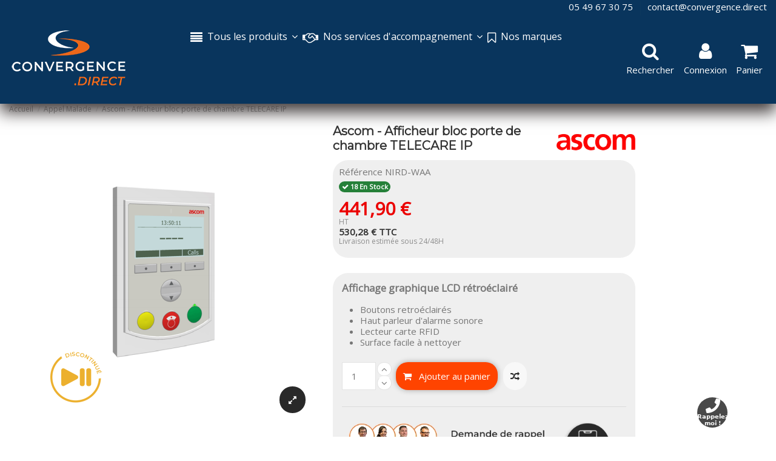

--- FILE ---
content_type: text/html; charset=utf-8
request_url: https://convergence.direct/appel-malade/11047-ascom-afficheur-bloc-porte-de-chambre-telecare-ip.html
body_size: 45635
content:
<!doctype html>
<html lang="fr">

<head>
    
        


  <meta charset="utf-8">


  <meta http-equiv="x-ua-compatible" content="ie=edge">



  


  <title>Ascom - Afficheur bloc porte de chambre TELECARE IP - Appel Malade - NIRD-WAA</title>
   
        

  

  
  <meta name="description" content="NIRD-WAA, appel malade Ascom pour établissement de santé. technicien disponible dans toute le France. devis et installation sur demande">
  <meta name="keywords" content="">
   
      
  
          <link rel="canonical" href="https://convergence.direct/appel-malade/11047-ascom-afficheur-bloc-porte-de-chambre-telecare-ip.html">
     

    

  
      



  <script type="application/ld+json">
  {
    "@context": "https://schema.org",
    "@id": "#store-organization",
    "@type": "Organization",
    "name" : "convergence.direct",
    "url" : "https://convergence.direct/",
  
      "logo": {
        "@type": "ImageObject",
        "url":"https://convergence.direct/img/logo-17397786021.jpg"
      }
      }
</script>

<script type="application/ld+json">
  {
    "@context": "https://schema.org",
    "@type": "WebPage",
    "isPartOf": {
      "@type": "WebSite",
      "url":  "https://convergence.direct/",
      "name": "convergence.direct"
    },
    "name": "Ascom - Afficheur bloc porte de chambre TELECARE IP - Appel Malade - NIRD-WAA",
    "url":  "https://convergence.direct/appel-malade/11047-ascom-afficheur-bloc-porte-de-chambre-telecare-ip.html"
  }
</script>


  <script type="application/ld+json">
    {
      "@context": "https://schema.org",
      "@type": "BreadcrumbList",
      "itemListElement": [
                  {
            "@type": "ListItem",
            "position": 1,
            "name": "Accueil",
            "item": "https://convergence.direct/"
          },              {
            "@type": "ListItem",
            "position": 2,
            "name": "Appel Malade",
            "item": "https://convergence.direct/580-appel-malade"
          },              {
            "@type": "ListItem",
            "position": 3,
            "name": "Ascom - Afficheur bloc porte de chambre TELECARE IP",
            "item": "https://convergence.direct/appel-malade/11047-ascom-afficheur-bloc-porte-de-chambre-telecare-ip.html"
          }          ]
    }
  </script>





    <script type="application/ld+json">
  {
    "@context": "https://schema.org/",
    "@type": "Product",
    "@id": "#product-snippet-id",
    "name": "Ascom - Afficheur bloc porte de chambre TELECARE IP",
    "description": "NIRD-WAA, appel malade Ascom pour établissement de santé. technicien disponible dans toute le France. devis et installation sur demande",
    "category": "Appel Malade",
    "image" :"https://convergence.direct/57841-home_default/ascom-afficheur-bloc-porte-de-chambre-telecare-ip.jpg",    "sku": "NIRD-WAA",
    "mpn": "NIRD-WAA"
        ,
    "brand": {
      "@type": "Brand",
      "name": "Ascom"
    }
                
    ,
    "offers": {
      "@type": "Offer",
      "priceCurrency": "EUR",
      "name": "Ascom - Afficheur bloc porte de chambre TELECARE IP",
      "price": "530.28",
      "url": "https://convergence.direct/appel-malade/11047-ascom-afficheur-bloc-porte-de-chambre-telecare-ip.html",
      "priceValidUntil": "2026-02-05",
      "image": ["https://convergence.direct/57841-thickbox_default/ascom-afficheur-bloc-porte-de-chambre-telecare-ip.jpg"],      "sku": "NIRD-WAA",
      "mpn": "NIRD-WAA",
                "availability": "https://schema.org/InStock",
      "seller": {
        "@type": "Organization",
        "name": "convergence.direct"
      }
    }
      }
</script>



    <meta property="og:type" content="product">
    <meta property="og:url" content="https://convergence.direct/appel-malade/11047-ascom-afficheur-bloc-porte-de-chambre-telecare-ip.html">
    <meta property="og:title" content="Ascom - Afficheur bloc porte de chambre TELECARE IP - Appel Malade - NIRD-WAA">
    <meta property="og:site_name" content="convergence.direct">
    <meta property="og:description" content="NIRD-WAA, appel malade Ascom pour établissement de santé. technicien disponible dans toute le France. devis et installation sur demande">
            <meta property="og:image" content="https://convergence.direct/57841-thickbox_default/ascom-afficheur-bloc-porte-de-chambre-telecare-ip.jpg">
        <meta property="og:image:width" content="1100">
        <meta property="og:image:height" content="1422">
    




      <meta name="viewport" content="initial-scale=1,user-scalable=no,maximum-scale=1,width=device-width">
  


	 
<link rel="preconnect" href="https://fonts.googleapis.com">
<link rel="preconnect" href="https://fonts.gstatic.com" crossorigin> 
 
	 
	 

    
  
      <link rel="shortcut icon" href="https://convergence.direct/img/favicon.png" type="image/png">
  


    


      <link href="https://fonts.googleapis.com/css2?&amp;family=Open+Sans" rel="stylesheet">
        <link href="https://fonts.googleapis.com/css2?family=Montserrat" rel="stylesheet">
  



   


    <link rel="stylesheet"  href="https://convergence.direct/themes/warehouse/assets/css/theme.css" type="text/css" media="all">
    <link rel="stylesheet"  href="https://convergence.direct/modules/mrshopmailnotifications/views/css/mrshopmailnotifications.css" type="text/css" media="all">
    <link rel="stylesheet"  href="https://convergence.direct/modules/ets_abandonedcart/views/css/fo_highlight.css" type="text/css" media="all">
    <link rel="stylesheet"  href="https://convergence.direct/modules/ets_abandonedcart/views/css/countdown.css" type="text/css" media="all">
    <link rel="stylesheet"  href="https://convergence.direct/modules/ets_abandonedcart/views/css/abancart.css" type="text/css" media="all">
    <link rel="stylesheet"  href="https://convergence.direct/modules/an_stickyaddtocart/views/css/front.css" type="text/css" media="all">
    <link rel="stylesheet"  href="https://convergence.direct/modules/an_stickyaddtocart/views/css/animate.css" type="text/css" media="all">
    <link rel="stylesheet"  href="https://convergence.direct/modules/hioutofstocknotification/views/css/front.css" type="text/css" media="all">
    <link rel="stylesheet"  href="https://convergence.direct/modules/hioutofstocknotification/views/css/custom.css" type="text/css" media="all">
    <link rel="stylesheet"  href="https://convergence.direct/modules/productlabelsandstickers/views/css/stickers.css" type="text/css" media="all">
    <link rel="stylesheet"  href="https://convergence.direct/modules/powerfulformgenerator/views/css/contact-form-enhanced.css" type="text/css" media="all">
    <link rel="stylesheet"  href="https://convergence.direct/modules/powerfulformgenerator/views/css/contact-form-1.7.css" type="text/css" media="all">
    <link rel="stylesheet"  href="https://convergence.direct/modules/opartdevis/views/css/opartdevis_1.css" type="text/css" media="all">
    <link rel="stylesheet"  href="https://convergence.direct/modules/arcontactus/views/css/jquery.contactus.min.css" type="text/css" media="all">
    <link rel="stylesheet"  href="https://convergence.direct/modules/arcontactus/views/css/generated-desktop.css" type="text/css" media="all">
    <link rel="stylesheet"  href="https://convergence.direct/modules/groupinc/views/css/front.css" type="text/css" media="all">
    <link rel="stylesheet"  href="https://convergence.direct/modules/modalcrossselling/views/css/compiled.css" type="text/css" media="all">
    <link rel="stylesheet"  href="https://convergence.direct/modules/prixanconnect//views/css/front.css" type="text/css" media="all">
    <link rel="stylesheet"  href="https://convergence.direct/modules/xy_sage_facture/xy_sage_facture.css" type="text/css" media="all">
    <link rel="stylesheet"  href="https://convergence.direct/js/jquery/ui/themes/base/minified/jquery-ui.min.css" type="text/css" media="all">
    <link rel="stylesheet"  href="https://convergence.direct/js/jquery/ui/themes/base/minified/jquery.ui.theme.min.css" type="text/css" media="all">
    <link rel="stylesheet"  href="https://convergence.direct/js/jquery/plugins/fancybox/jquery.fancybox.css" type="text/css" media="all">
    <link rel="stylesheet"  href="https://convergence.direct/modules/iqitcompare/views/css/front.css" type="text/css" media="all">
    <link rel="stylesheet"  href="https://convergence.direct/modules/iqitelementor/views/css/frontend.min.css" type="text/css" media="all">
    <link rel="stylesheet"  href="https://convergence.direct/modules/iqitmegamenu/views/css/front.css" type="text/css" media="all">
    <link rel="stylesheet"  href="https://convergence.direct/modules/iqitthemeeditor/views/css/custom_s_1.css" type="text/css" media="all">
    <link rel="stylesheet"  href="https://convergence.direct/themes/warehousechild/modules/ph_simpleblog/views/css/ph_simpleblog-17.css" type="text/css" media="all">
    <link rel="stylesheet"  href="https://convergence.direct/modules/ph_simpleblog/css/custom.css" type="text/css" media="all">
    <link rel="stylesheet"  href="https://convergence.direct/modules/iqitmegamenu/views/css/iqitmegamenu_s_1.css" type="text/css" media="all">
    <link rel="stylesheet"  href="https://convergence.direct/themes/warehousechild/assets/css/font-awesome/css/font-awesome.css" type="text/css" media="all">
    <link rel="stylesheet"  href="https://convergence.direct/js/jquery/plugins/timepicker/jquery-ui-timepicker-addon.css" type="text/css" media="all">
    <link rel="stylesheet"  href="https://convergence.direct/js/jquery/ui/themes/base/jquery.ui.core.css" type="text/css" media="all">
    <link rel="stylesheet"  href="https://convergence.direct/themes/warehousechild/modules/pm_advancedsearch4/views/css/pm_advancedsearch4-17.css" type="text/css" media="all">
    <link rel="stylesheet"  href="https://convergence.direct/modules/pm_advancedsearch4/views/css/pm_advancedsearch4_dynamic.css" type="text/css" media="all">
    <link rel="stylesheet"  href="https://convergence.direct/modules/pm_advancedsearch4/views/css/selectize/selectize.css" type="text/css" media="all">
    <link rel="stylesheet"  href="https://convergence.direct/themes/warehousechild/assets/css/custom.css" type="text/css" media="all">






  





  <script>
        var ASSearchUrl = "https:\/\/convergence.direct\/module\/pm_advancedsearch4\/advancedsearch4";
        var ETS_ABANCART_CAMPAIGNS = [{"id_ets_abancart_reminder":"2","lifetime":"60.00","campaign_type":"browser"}];
        var ETS_ABANCART_CLOSE_TITLE = "Fermer";
        var ETS_ABANCART_COOKIE_CAMPAIGNS = [];
        var ETS_ABANCART_COPIED_MESSAGE = "Copi\u00e9";
        var ETS_ABANCART_HAS_BROWSER = false;
        var ETS_ABANCART_LINK_AJAX = "https:\/\/convergence.direct\/module\/ets_abandonedcart\/request";
        var ETS_ABANCART_SUPERSPEED_ENABLED = 0;
        var ETS_AC_LINK_SUBMIT_LEAD_FORM = "https:\/\/convergence.direct\/lead\/";
        var ETS_AC_RECAPTCHA_V2_INVALID = "Veuillez v\u00e9rifier le recaptcha";
        var as4_orderBySalesAsc = "Meilleures ventes en dernier";
        var as4_orderBySalesDesc = "Meilleures ventes en premier";
        var btGapTag = {"tagContent":{"tracking_type":{"label":"tracking_type","value":"view_item"},"content_type":{"label":"content_type","value":"'product'"},"contents":{"label":"contents","value":[{"item_id":"11047","item_name":"Ascom - Afficheur bloc porte de chambre TELECARE IP","currency":"EUR","item_category":"Appel Malade","price":530.28,"item_brand":"Ascom"}]},"coupon_name":{"label":"coupon","value":"no_coupon"},"value":{"label":"value","value":530.28},"currency":{"label":"currency","value":"EUR"}},"js":{"elementCategoryProduct":"","elementShipping":"","elementPayment":"","elementlogin":"","elementsignup":"","elementWishCat":"","elementWishProd":""},"gaId":"G-RG04LMX3G8","gaEnable":"1","gaEnhancedConversion":"1","ajaxUrl":"https:\/\/convergence.direct\/module\/ganalyticspro\/ajax","token":"5b39e00740ae0eb9b2939c3d221cb764","bRefund":false,"bPartialRefund":false,"bUseConsent":"1","bforceTag":"","bUseAxeption":"","bConsentHtmlElement":"","bConsentHtmlElementSecond":"","iConsentConsentLvl":0,"referer":null,"acbIsInstalled":true,"tagCurrency":"EUR","gaUserId":0};
        var elementorFrontendConfig = {"isEditMode":"","stretchedSectionContainer":"","instagramToken":false,"is_rtl":false,"ajax_csfr_token_url":"https:\/\/convergence.direct\/module\/iqitelementor\/Actions?process=handleCsfrToken&ajax=1"};
        var iqitTheme = {"rm_sticky":"down","rm_breakpoint":0,"op_preloader":"0","cart_style":"floating","cart_confirmation":"modal","h_layout":"4","f_fixed":"","f_layout":"2","h_absolute":"0","h_sticky":"header","hw_width":"fullwidth","mm_content":"accordion","hm_submenu_width":"default","h_search_type":"full","pl_lazyload":true,"pl_infinity":false,"pl_rollover":false,"pl_crsl_autoplay":true,"pl_slider_ld":4,"pl_slider_d":4,"pl_slider_t":2,"pl_slider_p":2,"pp_thumbs":"bottom","pp_zoom":"inner","pp_image_layout":"carousel","pp_tabs":"tabha","pl_grid_qty":false};
        var iqitcompare = {"nbProducts":0};
        var iqitfdc_from = 300;
        var iqitmegamenu = {"sticky":"false","containerSelector":"#wrapper > .container"};
        var oosn_id_module = "249";
        var order_button_content = "Cr\u00e9er un devis";
        var prestashop = {"cart":{"products":[],"totals":{"total":{"type":"total","label":"Total HT","amount":0,"value":"0,00\u00a0\u20ac"},"total_including_tax":{"type":"total","label":"Total TTC\u00a0:","amount":0,"value":"0,00\u00a0\u20ac"},"total_excluding_tax":{"type":"total","label":"Total HT\u00a0:","amount":0,"value":"0,00\u00a0\u20ac"}},"subtotals":{"products":{"type":"products","label":"Sous-total","amount":0,"value":"0,00\u00a0\u20ac"},"discounts":null,"shipping":{"type":"shipping","label":"Livraison","amount":0,"value":""},"tax":{"type":"tax","label":"Taxes","amount":0,"value":"0,00\u00a0\u20ac"}},"products_count":0,"summary_string":"0 articles","vouchers":{"allowed":1,"added":[]},"discounts":[],"minimalPurchase":0.01,"minimalPurchaseRequired":"Un montant total de 0,01\u00a0\u20ac HT minimum est requis pour valider votre commande. Le montant actuel de votre commande est de 0,00\u00a0\u20ac HT."},"currency":{"id":1,"name":"Euro","iso_code":"EUR","iso_code_num":"978","sign":"\u20ac"},"customer":{"lastname":null,"firstname":null,"email":null,"birthday":null,"newsletter":null,"newsletter_date_add":null,"optin":null,"website":null,"company":null,"siret":null,"ape":null,"is_logged":false,"gender":{"type":null,"name":null},"addresses":[]},"language":{"name":"Fran\u00e7ais (French)","iso_code":"fr","locale":"fr-FR","language_code":"fr","is_rtl":"0","date_format_lite":"d\/m\/Y","date_format_full":"d\/m\/Y H:i:s","id":1},"page":{"title":"","canonical":"https:\/\/convergence.direct\/appel-malade\/11047-ascom-afficheur-bloc-porte-de-chambre-telecare-ip.html","meta":{"title":"Ascom - Afficheur bloc porte de chambre TELECARE IP - Appel Malade - NIRD-WAA","description":"NIRD-WAA, appel malade Ascom pour \u00e9tablissement de sant\u00e9. technicien disponible dans toute le France. devis et installation sur demande","keywords":"","robots":"index"},"page_name":"product","body_classes":{"lang-fr":true,"lang-rtl":false,"country-FR":true,"currency-EUR":true,"layout-full-width":true,"page-product":true,"tax-display-enabled":true,"page-customer-account":false,"product-id-11047":true,"product-Ascom - Afficheur bloc porte de chambre TELECARE IP":true,"product-id-category-580":true,"product-id-manufacturer-9":true,"product-id-supplier-26":true,"product-available-for-order":true},"admin_notifications":[],"password-policy":{"feedbacks":{"0":"Tr\u00e8s faible","1":"Faible","2":"Moyenne","3":"Fort","4":"Tr\u00e8s fort","Straight rows of keys are easy to guess":"Les suites de touches sur le clavier sont faciles \u00e0 deviner","Short keyboard patterns are easy to guess":"Les mod\u00e8les courts sur le clavier sont faciles \u00e0 deviner.","Use a longer keyboard pattern with more turns":"Utilisez une combinaison de touches plus longue et plus complexe.","Repeats like \"aaa\" are easy to guess":"Les r\u00e9p\u00e9titions (ex. : \"aaa\") sont faciles \u00e0 deviner.","Repeats like \"abcabcabc\" are only slightly harder to guess than \"abc\"":"Les r\u00e9p\u00e9titions (ex. : \"abcabcabc\") sont seulement un peu plus difficiles \u00e0 deviner que \"abc\".","Sequences like abc or 6543 are easy to guess":"Les s\u00e9quences (ex. : abc ou 6543) sont faciles \u00e0 deviner.","Recent years are easy to guess":"Les ann\u00e9es r\u00e9centes sont faciles \u00e0 deviner.","Dates are often easy to guess":"Les dates sont souvent faciles \u00e0 deviner.","This is a top-10 common password":"Ce mot de passe figure parmi les 10 mots de passe les plus courants.","This is a top-100 common password":"Ce mot de passe figure parmi les 100 mots de passe les plus courants.","This is a very common password":"Ceci est un mot de passe tr\u00e8s courant.","This is similar to a commonly used password":"Ce mot de passe est similaire \u00e0 un mot de passe couramment utilis\u00e9.","A word by itself is easy to guess":"Un mot seul est facile \u00e0 deviner.","Names and surnames by themselves are easy to guess":"Les noms et les surnoms seuls sont faciles \u00e0 deviner.","Common names and surnames are easy to guess":"Les noms et les pr\u00e9noms courants sont faciles \u00e0 deviner.","Use a few words, avoid common phrases":"Utilisez quelques mots, \u00e9vitez les phrases courantes.","No need for symbols, digits, or uppercase letters":"Pas besoin de symboles, de chiffres ou de majuscules.","Avoid repeated words and characters":"\u00c9viter de r\u00e9p\u00e9ter les mots et les caract\u00e8res.","Avoid sequences":"\u00c9viter les s\u00e9quences.","Avoid recent years":"\u00c9vitez les ann\u00e9es r\u00e9centes.","Avoid years that are associated with you":"\u00c9vitez les ann\u00e9es qui vous sont associ\u00e9es.","Avoid dates and years that are associated with you":"\u00c9vitez les dates et les ann\u00e9es qui vous sont associ\u00e9es.","Capitalization doesn't help very much":"Les majuscules ne sont pas tr\u00e8s utiles.","All-uppercase is almost as easy to guess as all-lowercase":"Un mot de passe tout en majuscules est presque aussi facile \u00e0 deviner qu'un mot de passe tout en minuscules.","Reversed words aren't much harder to guess":"Les mots invers\u00e9s ne sont pas beaucoup plus difficiles \u00e0 deviner.","Predictable substitutions like '@' instead of 'a' don't help very much":"Les substitutions pr\u00e9visibles comme '\"@\" au lieu de \"a\" n'aident pas beaucoup.","Add another word or two. Uncommon words are better.":"Ajoutez un autre mot ou deux. Pr\u00e9f\u00e9rez les mots peu courants."}}},"shop":{"name":"convergence.direct","logo":"https:\/\/convergence.direct\/img\/logo-17397786021.jpg","stores_icon":"https:\/\/convergence.direct\/img\/logo_stores.png","favicon":"https:\/\/convergence.direct\/img\/favicon-1.ico"},"core_js_public_path":"\/themes\/","urls":{"base_url":"https:\/\/convergence.direct\/","current_url":"https:\/\/convergence.direct\/appel-malade\/11047-ascom-afficheur-bloc-porte-de-chambre-telecare-ip.html","shop_domain_url":"https:\/\/convergence.direct","img_ps_url":"https:\/\/convergence.direct\/img\/","img_cat_url":"https:\/\/convergence.direct\/img\/c\/","img_lang_url":"https:\/\/convergence.direct\/img\/l\/","img_prod_url":"https:\/\/convergence.direct\/img\/p\/","img_manu_url":"https:\/\/convergence.direct\/img\/m\/","img_sup_url":"https:\/\/convergence.direct\/img\/su\/","img_ship_url":"https:\/\/convergence.direct\/img\/s\/","img_store_url":"https:\/\/convergence.direct\/img\/st\/","img_col_url":"https:\/\/convergence.direct\/img\/co\/","img_url":"https:\/\/convergence.direct\/themes\/warehouse\/assets\/img\/","css_url":"https:\/\/convergence.direct\/themes\/warehouse\/assets\/css\/","js_url":"https:\/\/convergence.direct\/themes\/warehouse\/assets\/js\/","pic_url":"https:\/\/convergence.direct\/upload\/","theme_assets":"https:\/\/convergence.direct\/themes\/warehouse\/assets\/","child_theme_assets":"https:\/\/convergence.direct\/themes\/warehousechild\/assets\/","child_img_url":"https:\/\/convergence.direct\/themes\/warehousechild\/assets\/img\/","child_css_url":"https:\/\/convergence.direct\/themes\/warehousechild\/assets\/css\/","child_js_url":"https:\/\/convergence.direct\/themes\/warehousechild\/assets\/js\/","pages":{"address":"https:\/\/convergence.direct\/adresse","addresses":"https:\/\/convergence.direct\/adresses","authentication":"https:\/\/convergence.direct\/connexion","manufacturer":"https:\/\/convergence.direct\/marques","cart":"https:\/\/convergence.direct\/panier","category":"https:\/\/convergence.direct\/index.php?controller=category","cms":"https:\/\/convergence.direct\/index.php?controller=cms","contact":"https:\/\/convergence.direct\/nous-contacter","discount":"https:\/\/convergence.direct\/reduction","guest_tracking":"https:\/\/convergence.direct\/suivi-commande-invite","history":"https:\/\/convergence.direct\/historique-commandes","identity":"https:\/\/convergence.direct\/identite","index":"https:\/\/convergence.direct\/","my_account":"https:\/\/convergence.direct\/mon-compte","order_confirmation":"https:\/\/convergence.direct\/confirmation-commande","order_detail":"https:\/\/convergence.direct\/index.php?controller=order-detail","order_follow":"https:\/\/convergence.direct\/suivi-commande","order":"https:\/\/convergence.direct\/commande","order_return":"https:\/\/convergence.direct\/index.php?controller=order-return","order_slip":"https:\/\/convergence.direct\/avoirs","pagenotfound":"https:\/\/convergence.direct\/page-introuvable","password":"https:\/\/convergence.direct\/recuperation-mot-de-passe","pdf_invoice":"https:\/\/convergence.direct\/index.php?controller=pdf-invoice","pdf_order_return":"https:\/\/convergence.direct\/index.php?controller=pdf-order-return","pdf_order_slip":"https:\/\/convergence.direct\/index.php?controller=pdf-order-slip","prices_drop":"https:\/\/convergence.direct\/index.php?controller=prices-drop","product":"https:\/\/convergence.direct\/index.php?controller=product","registration":"https:\/\/convergence.direct\/index.php?controller=registration","search":"https:\/\/convergence.direct\/recherche","sitemap":"https:\/\/convergence.direct\/plan-site","stores":"https:\/\/convergence.direct\/magasins","supplier":"https:\/\/convergence.direct\/index.php?controller=supplier","brands":"https:\/\/convergence.direct\/marques","register":"https:\/\/convergence.direct\/index.php?controller=registration","order_login":"https:\/\/convergence.direct\/commande?login=1"},"alternative_langs":[],"actions":{"logout":"https:\/\/convergence.direct\/?mylogout="},"no_picture_image":{"bySize":{"small_default":{"url":"https:\/\/convergence.direct\/img\/p\/fr-default-small_default.jpg","width":98,"height":127},"cart_default":{"url":"https:\/\/convergence.direct\/img\/p\/fr-default-cart_default.jpg","width":125,"height":162},"home_default":{"url":"https:\/\/convergence.direct\/img\/p\/fr-default-home_default.jpg","width":236,"height":305},"large_default":{"url":"https:\/\/convergence.direct\/img\/p\/fr-default-large_default.jpg","width":381,"height":492},"medium_default":{"url":"https:\/\/convergence.direct\/img\/p\/fr-default-medium_default.jpg","width":452,"height":584},"thickbox_default":{"url":"https:\/\/convergence.direct\/img\/p\/fr-default-thickbox_default.jpg","width":1100,"height":1422}},"small":{"url":"https:\/\/convergence.direct\/img\/p\/fr-default-small_default.jpg","width":98,"height":127},"medium":{"url":"https:\/\/convergence.direct\/img\/p\/fr-default-large_default.jpg","width":381,"height":492},"large":{"url":"https:\/\/convergence.direct\/img\/p\/fr-default-thickbox_default.jpg","width":1100,"height":1422},"legend":""}},"configuration":{"display_taxes_label":true,"display_prices_tax_incl":false,"is_catalog":false,"show_prices":true,"opt_in":{"partner":false},"quantity_discount":{"type":"discount","label":"Remise sur prix unitaire"},"voucher_enabled":1,"return_enabled":1},"field_required":[],"breadcrumb":{"links":[{"title":"Accueil","url":"https:\/\/convergence.direct\/"},{"title":"Appel Malade","url":"https:\/\/convergence.direct\/580-appel-malade"},{"title":"Ascom - Afficheur bloc porte de chambre TELECARE IP","url":"https:\/\/convergence.direct\/appel-malade\/11047-ascom-afficheur-bloc-porte-de-chambre-telecare-ip.html"}],"count":3},"link":{"protocol_link":"https:\/\/","protocol_content":"https:\/\/"},"time":1768989373,"static_token":"5b39e00740ae0eb9b2939c3d221cb764","token":"feb30f600ffc95f850e1f5e7a9944621","debug":false};
        var psemailsubscription_subscription = "https:\/\/convergence.direct\/module\/ps_emailsubscription\/subscription";
        var sticker_type = 2;
      </script>



  <!-- START OF DOOFINDER SCRIPT -->
  <script>
    const dfLayerOptions = {
            installationId: "2f60bde1-4541-4195-8b20-8a96e7f86c90",
            zone: "eu1",
      language: "fr",
      currency: "EUR"
    };
    (function (l, a, y, e, r, s) {
      r = l.createElement(a); r.onload = e; r.async = 1; r.src = y;
      s = l.getElementsByTagName(a)[0]; s.parentNode.insertBefore(r, s);
    })(document, 'script', 'https://cdn.doofinder.com/livelayer/1/js/loader.min.js', function () {
      doofinderLoader.load(dfLayerOptions);
    });

    document.addEventListener('doofinder.cart.add', function(event) {

      const checkIfCartItemHasVariation = (cartObject) => {
        return (cartObject.item_id === cartObject.grouping_id) ? false : true;
      }

      /**
      * Returns only ID from string
      */
      const sanitizeVariationID = (variationID) => {
        return variationID.replace(/\D/g, "")
      }

      doofinderManageCart({
        cartURL          : "https://convergence.direct/panier",  //required for prestashop 1.7, in previous versions it will be empty.
        cartToken        : "5b39e00740ae0eb9b2939c3d221cb764",
        productID        : checkIfCartItemHasVariation(event.detail) ? event.detail.grouping_id : event.detail.item_id,
        customizationID  : checkIfCartItemHasVariation(event.detail) ? sanitizeVariationID(event.detail.item_id) : 0,   // If there are no combinations, the value will be 0
        cuantity         : event.detail.amount,
      });
    });
  </script>
<!-- END OF DOOFINDER SCRIPT -->
<script type="text/javascript">
            opartStatSaveSessionUrl = "https://convergence.direct/module/opartstat/saveSession?ajax=1";
            opartControllerName = "ProductController";
            opartElementId = "11047";
            opartshopId = "1";
        </script><script async src="/modules/opartstat/views/js/saveSession.js"></script><script>
	var an_stickyaddtocart = {
		controller: "https://convergence.direct/module/an_stickyaddtocart/ajax",
	}
</script>	<script async src="https://www.googletagmanager.com/gtag/js?id=G-RG04LMX3G8"></script>
<script type="text/javascript">
    
        var oosn_front_controller_url = 'https://convergence.direct/module/hioutofstocknotification/subscribe';
        var psv = 8;
        var oosn_secure_key = '41f529942a4541a999122d645f8e3e31';
        var oosn_position = 'popup';
        var quantity = 18;
        var id_product = 11047;
        var id_combination = 0;
        var oosn_stock_managment = 1;
    
</script>
<script type="text/javascript">
    MC_AJAX_CALL = "https://convergence.direct/module/modalcrossselling/ajax";
    MC_ID_LANG = "1";
</script>
<!--Start of Tawk.to Script-->
<script type="text/javascript">
    
    var Tawk_API=Tawk_API || {},$_Tawk_LoadStart=new Date();
    (function(){
    var s1=document.createElement("script"),s0=document.getElementsByTagName("script")[0];
    s1.async=true;
    s1.src="https://embed.tawk.to/5da49000f82523213dc730ca/default";
    s1.charset='UTF-8';
    s1.setAttribute('crossorigin','*');
    s0.parentNode.insertBefore(s1,s0);
    })();
    

    Tawk_API.onLoad = function(){
            };

    
    
    if (typeof ajaxCart !== "undefined" && typeof ajaxCart.updateCartInformation === "function") {
        ajaxCart.updateCartInformation = (function() {
            var ajaxCartUpdateCartInformationCached = ajaxCart.updateCartInformation;

            return function(jsonData) {
                ajaxCartUpdateCartInformationCached.apply(this, arguments);
                var products = {};
                for (var i = 0, len = jsonData.products.length; i < len; i++) {
                    key = 'product-'+(parseInt(i)+1);
                    products[key] = "ID = "+jsonData.products[i].id+" | Name = "+jsonData.products[i].name+" | Quantity = "+jsonData.products[i].quantity;
                }

                if (typeof Tawk_API === 'object') {
                    Tawk_API.addEvent('products-in-the-cart',  products, function(error){});
                }
            };
        })();
    };

    if (typeof updateCartSummary === "function") {
        updateCartSummary = (function() {
            var updateCartSummaryCached = updateCartSummary;

            return function(json) {
                updateCartSummaryCached.apply(this, arguments);
                var products = {};
                for (var i = 0, len = json.products.length; i < len; i++) {
                    key = 'product-'+(parseInt(i)+1);
                    products[key] = "ID = "+json.products[i].id+" | Name = "+json.products[i].name+" | Quantity = "+json.products[i].quantity;
                }

                if (typeof Tawk_API === 'object') {
                    Tawk_API.addEvent('products-in-the-cart',  products, function(error){});
                }
            };
        })();
    };
    

    var removeBranding = function() {
        try {
            var element = document.querySelector("iframe[title*=chat]:nth-child(2)").contentDocument.querySelector(`a[class*=tawk-branding]`);

            if (element) {
                element.remove();
            }
        } catch (e) {}
    }

    var tick = 250;
    setInterval(removeBranding, tick);
</script>
<!--End of Tawk.to Script-->



    
            <meta property="product:pretax_price:amount" content="441.9">
        <meta property="product:pretax_price:currency" content="EUR">
        <meta property="product:price:amount" content="530.28">
        <meta property="product:price:currency" content="EUR">
        
    

     <meta name="google-site-verification" content="6lOe2yEWSy4GBf-r6IdmRzCwwJGf9J-oCEIU78CYKog" />
 </head>

<body id="product" class="lang-fr country-fr currency-eur layout-full-width page-product tax-display-enabled product-id-11047 product-ascom-afficheur-bloc-porte-de-chambre-telecare-ip product-id-category-580 product-id-manufacturer-9 product-id-supplier-26 product-available-for-order body-desktop-header-style-w-4">


    




    


<main id="main-page-content"  >
    
            

    <header id="header" class="desktop-header-style-w-4">
        
            
  <div class="header-banner">
    
  </div>




            <nav class="header-nav">
        <div class="container">
    
        <div class="row justify-content-between">
            <div class="col col-auto col-md left-nav">
                                
            </div>
            <div class="col col-auto center-nav text-center">
                
             </div>
            <div class="col col-auto col-md right-nav text-right">
                
        
                    <div class="block-iqitlinksmanager block-iqitlinksmanager-83 block-links-inline d-inline-block">
                <ul>
                                                                        <li>
                                <a
                                        href="tel:0549673075"
                                                                        >
                                    05 49 67 30 75
                                </a>
                            </li>
                                                                                                <li>
                                <a
                                        href="mailto:contact@convergence.direct"
                                                                        >
                                    contact@convergence.direct
                                </a>
                            </li>
                                                            </ul>
            </div>
        
      
             </div>
        </div>

                        </div>
            </nav>
        



<div id="desktop-header" class="desktop-header-style-4">
    
            


 

<div class="header-top">
    <div id="desktop-header-container" class="container">
        <div class="row align-items-center">
                                            <div class="col col-auto col-header-left">
                    <div id="desktop_logo">
                                                   
  <a href="https://convergence.direct/">
    <img class="logo img-fluid"
         src="https://convergence.direct/img/logo-17397786021.jpg"
                  alt="convergence.direct"
         width="200"
         height="100"
    >
  </a>

                                            </div>
                    
                </div>
                <div class="col col-header-center col-header-menu">
                                                                                                            <div id="iqitmegamenu-wrapper" class="iqitmegamenu-wrapper iqitmegamenu-all">
	<div class="container container-iqitmegamenu">
		<div id="iqitmegamenu-horizontal" class="iqitmegamenu  clearfix" role="navigation">

						
			<nav id="cbp-hrmenu" class="cbp-hrmenu cbp-horizontal cbp-hrsub-narrow">
				<ul>
											<li id="cbp-hrmenu-tab-843"
							class="cbp-hrmenu-tab cbp-hrmenu-tab-843  cbp-has-submeu">
							<a href="https://convergence.direct/" class="nav-link" 
										>
										

										<span class="cbp-tab-title"> <i
												class="icon fa fa-align-justify cbp-mainlink-icon"></i>
											Tous les produits											<i class="fa fa-angle-down cbp-submenu-aindicator"></i></span>
																			</a>
																			<div class="cbp-hrsub col-12">
											<div class="cbp-hrsub-inner">
												<div class="container iqitmegamenu-submenu-container">
																											<div class="cbp-tabs-container">
															<div class="row no-gutters">
																<div class="tabs-links col-2">
																	<ul class="cbp-hrsub-tabs-names cbp-tabs-names">
																																																									<li class="innertab-500 ">
																					<a data-target="#iq-500-innertab-843"
																						 href="https://convergence.direct/580-appel-malade"
																																												class="nav-link active">
																																																																			<img src="/img/cms/HOME PAGE/2026/appel_malade.webp" alt="Appel malade"
																							class="cbp-mainlink-iicon" />																						Appel malade 																																												<i
																							class="fa fa-angle-right cbp-submenu-it-indicator"></i></a><span
																						class="cbp-inner-border-hider"></span>
																				</li>
																																							<li class="innertab-429 ">
																					<a data-target="#iq-429-innertab-843"
																						 href="https://convergence.direct/402-casque-telephone"
																																												class="nav-link ">
																																																																			<img src="/img/cms/HOME PAGE/2026/casque_telephone.webp" alt="Casque téléphonique"
																							class="cbp-mainlink-iicon" />																						Casque téléphonique 																																												<i
																							class="fa fa-angle-right cbp-submenu-it-indicator"></i></a><span
																						class="cbp-inner-border-hider"></span>
																				</li>
																																							<li class="innertab-496 ">
																					<a data-target="#iq-496-innertab-843"
																						 href="https://convergence.direct/405-outil-de-travail-collaboratif"
																																												class="nav-link ">
																																																																			<img src="/img/cms/HOME PAGE/2026/visio.webp" alt="Système de conférence"
																							class="cbp-mainlink-iicon" />																						Système de conférence 																																												<i
																							class="fa fa-angle-right cbp-submenu-it-indicator"></i></a><span
																						class="cbp-inner-border-hider"></span>
																				</li>
																																							<li class="innertab-497 ">
																					<a data-target="#iq-497-innertab-843"
																						 href="https://convergence.direct/403-telephone-sans-fil"
																																												class="nav-link ">
																																																																			<img src="/img/cms/HOME PAGE/2026/telephone_sans_fil.webp" alt="Téléphone sans fil"
																							class="cbp-mainlink-iicon" />																						Téléphone sans fil 																																												<i
																							class="fa fa-angle-right cbp-submenu-it-indicator"></i></a><span
																						class="cbp-inner-border-hider"></span>
																				</li>
																																							<li class="innertab-495 ">
																					<a data-target="#iq-495-innertab-843"
																						 href="https://convergence.direct/404-telephone-de-bureau"
																																												class="nav-link ">
																																																																			<img src="/img/cms/HOME PAGE/2026/telephone_de_bureau.webp" alt="Téléphone de bureau"
																							class="cbp-mainlink-iicon" />																						Téléphone de bureau 																																												<i
																							class="fa fa-angle-right cbp-submenu-it-indicator"></i></a><span
																						class="cbp-inner-border-hider"></span>
																				</li>
																																							<li class="innertab-499 ">
																					<a data-target="#iq-499-innertab-843"
																						 href="https://convergence.direct/588-reseau-informatique"
																																												class="nav-link ">
																																																																			<img src="/img/cms/HOME PAGE/2026/reseaux_informatique_1.webp" alt="Réseau informatique"
																							class="cbp-mainlink-iicon" />																						Réseau informatique 																																												<i
																							class="fa fa-angle-right cbp-submenu-it-indicator"></i></a><span
																						class="cbp-inner-border-hider"></span>
																				</li>
																																							<li class="innertab-842 ">
																					<a data-target="#iq-842-innertab-843"
																						 href="https://convergence.direct/595-protection-travailleur-isole"
																																												class="nav-link ">
																																																																			<img src="/img/cms/HOME PAGE/2026/pti.webp" alt="Protection Travailleur Isolé  (PTI)"
																							class="cbp-mainlink-iicon" />																						Protection Travailleur Isolé  (PTI) 																																												<i
																							class="fa fa-angle-right cbp-submenu-it-indicator"></i></a><span
																						class="cbp-inner-border-hider"></span>
																				</li>
																																							<li class="innertab-493 ">
																					<a data-target="#iq-493-innertab-843"
																						 href="https://convergence.direct/579-it-reconditionne"
																																												class="nav-link ">
																																																																			<img src="/img/cms/banniere_menu/icone_menu_reconditionne.webp" alt="IT Reconditionné"
																							class="cbp-mainlink-iicon" />																						IT Reconditionné 																						<span
																								class="label cbp-legend cbp-legend-inner">																									<i
																									class="icon fa fa-leaf cbp-legend-icon"></i>																								Seconde Vie
																						</span>																						<i
																							class="fa fa-angle-right cbp-submenu-it-indicator"></i></a><span
																						class="cbp-inner-border-hider"></span>
																				</li>
																																																						</ul>
																</div>

																																	<div class="tab-content col-10">
																																					<div class="tab-pane cbp-tab-pane active innertabcontent-500"
																				id="iq-500-innertab-843" role="tabpanel">

																																									<div class="clearfix">
																																													




<div class="row menu_row menu-element  first_rows menu-element-id-9">
                

                                                




    <div class="col-4 cbp-menu-column cbp-menu-element menu-element-id-11 cbp-empty-column">
        <div class="cbp-menu-column-inner">
                        
                                                            <a href="/816-appel-malade-ascom"
                           class="cbp-column-title nav-link">Appel malade Ascom </a>
                                    
                
            

            
            </div>    </div>
                                    




    <div class="col-4 cbp-menu-column cbp-menu-element menu-element-id-8 cbp-empty-column">
        <div class="cbp-menu-column-inner">
                        
                                                            <a href="/800-installation-appel-malade"
                           class="cbp-column-title nav-link">Système appel malade </a>
                                    
                
            

            
            </div>    </div>
                                    




    <div class="col-4 cbp-menu-column cbp-menu-element menu-element-id-13 cbp-empty-column">
        <div class="cbp-menu-column-inner">
                        
                                                            <a href="/656-appel-malade-sans-fil"
                           class="cbp-column-title nav-link">Appel malade sans fil </a>
                                    
                
            

            
            </div>    </div>
                            
                </div>
																																													




<div class="row menu_row menu-element  first_rows menu-element-id-48">
                

                                                




    <div class="col-4 cbp-menu-column cbp-menu-element menu-element-id-39 ">
        <div class="cbp-menu-column-inner">
                        
                
                
                                            <ul class="cbp-links cbp-valinks">
                                                                                                <li><a href="https://convergence.direct/817-telecare"
                                           >Telecare</a>
                                    </li>
                                                                                                                                <li><a href="https://convergence.direct/818-telligence"
                                           >Ascom Telligence</a>
                                    </li>
                                                                                                                                <li><a href="https://convergence.direct/821-plateforme-unite"
                                           >Plateforme Unite</a>
                                    </li>
                                                                                                                                <li><a href="https://convergence.direct/824-plateforme-ofelia"
                                           >Plateforme Ofelia</a>
                                    </li>
                                                                                    </ul>
                    
                
            

            
            </div>    </div>
                                    




    <div class="col-4 cbp-menu-column cbp-menu-element menu-element-id-41 ">
        <div class="cbp-menu-column-inner">
                        
                
                
                                            <ul class="cbp-links cbp-valinks">
                                                                                                <li><a href="https://convergence.direct/747-licence-appel-malade"
                                           >Licence appel malade</a>
                                    </li>
                                                                                                                                <li><a href="https://convergence.direct/836-hublot-infirmier"
                                           >Hublot hôpital &amp; infirmier</a>
                                    </li>
                                                                                                                                <li><a href="https://convergence.direct/930-appel-malade-ehpad"
                                           >Appel malade EHPAD</a>
                                    </li>
                                                                                                                                <li><a href="https://convergence.direct/931-appel-malade-hopital"
                                           >Appel malade hôpital</a>
                                    </li>
                                                                                    </ul>
                    
                
            

            
            </div>    </div>
                                    




    <div class="col-4 cbp-menu-column cbp-menu-element menu-element-id-44 ">
        <div class="cbp-menu-column-inner">
                        
                
                
                    
                                                    <ul class="cbp-links cbp-category-tree">
                                                                                                            <li class="cbp-hrsub-haslevel2">
                                            <div class="cbp-category-link-w">
                                                <a href="https://convergence.direct/582-medaillon-resident-anti-fugue">Bracelet anti fugue</a>

                                                                                                    
    <ul class="cbp-hrsub-level2"><li ><div class="cbp-category-link-w"><a href="https://convergence.direct/823-medaillon-anti-fugue-ehpad">Médaillon anti fugue EHPAD</a></div></li></ul>

                                                                                            </div>
                                        </li>
                                                                                                                                                <li >
                                            <div class="cbp-category-link-w">
                                                <a href="https://convergence.direct/583-equipement-dect-pour-le-personnel">Appel malade sans fil pour le personnel soignant</a>

                                                                                            </div>
                                        </li>
                                                                                                                                                <li >
                                            <div class="cbp-category-link-w">
                                                <a href="https://convergence.direct/951-sonnette-appel-malade-sans-fil">Sonnette appel malade sans fil</a>

                                                                                            </div>
                                        </li>
                                                                                                                                                <li class="cbp-hrsub-haslevel2">
                                            <div class="cbp-category-link-w">
                                                <a href="https://convergence.direct/960-pagers">Pagers</a>

                                                                                                    
    <ul class="cbp-hrsub-level2"><li ><div class="cbp-category-link-w"><a href="https://convergence.direct/961-dispositif-travailleur-isole-dati">Dispositif travailleur isolé DATI</a></div></li></ul>

                                                                                            </div>
                                        </li>
                                                                                                </ul>
                                            
                
            

            
            </div>    </div>
                            
                </div>
																																													




<div class="row menu_row menu-element  first_rows menu-element-id-50">
                

                                                




    <div class="col-4 cbp-menu-column cbp-menu-element menu-element-id-25 ">
        <div class="cbp-menu-column-inner">
                        
                
                
                    
                                                    <div class="row cbp-categories-row">
                                                                                                            <div class="col-12">
                                            <div class="cbp-category-link-w"><a href="https://convergence.direct/819-appel-malade-ackermann"
                                                                                class="cbp-column-title nav-link cbp-category-title">Appel malade Ackermann</a>
                                                                                                                                            </div>
                                        </div>
                                                                                                </div>
                                            
                
            

            
            </div>    </div>
                                    




    <div class="col-4 cbp-menu-column cbp-menu-element menu-element-id-42 cbp-empty-column">
        <div class="cbp-menu-column-inner">
                        
                                                            <a href="/581-appel-malade-chambre-et-sanitaires"
                           class="cbp-column-title nav-link">Appel malade : chambre et sanitaire </a>
                                    
                
            

            
            </div>    </div>
                                    




    <div class="col-4 cbp-menu-column cbp-menu-element menu-element-id-45 cbp-empty-column">
        <div class="cbp-menu-column-inner">
                        
                                                            <a href="/804-reparation-materiel-professionnel"
                           class="cbp-column-title nav-link">Réparation matériel professionnel </a>
                                    
                
            

            
            </div>    </div>
                            
                </div>
																																													




<div class="row menu_row menu-element  first_rows menu-element-id-51">
                

                                                




    <div class="col-4 cbp-menu-column cbp-menu-element menu-element-id-26 ">
        <div class="cbp-menu-column-inner">
                        
                
                
                    
                                                    <ul class="cbp-links cbp-category-tree">
                                                                                                            <li >
                                            <div class="cbp-category-link-w">
                                                <a href="https://convergence.direct/820-ackermann-systevo-care-">Ackermann Systevo Care</a>

                                                                                            </div>
                                        </li>
                                                                                                </ul>
                                            
                
            

            
            </div>    </div>
                                    




    <div class="col-4 cbp-menu-column cbp-menu-element menu-element-id-30 ">
        <div class="cbp-menu-column-inner">
                        
                
                
                    
                                                    <ul class="cbp-links cbp-category-tree">
                                                                                                            <li >
                                            <div class="cbp-category-link-w">
                                                <a href="https://convergence.direct/657-manipulateur-tirette-et-poire-d-appel-malade">Manipulateur, Tirette et poire d&#039;appel malade</a>

                                                                                            </div>
                                        </li>
                                                                                                </ul>
                                            
                
            

            
            </div>    </div>
                                    




    <div class="col-4 cbp-menu-column cbp-menu-element menu-element-id-46 ">
        <div class="cbp-menu-column-inner">
                        
                
                
                                            <ul class="cbp-links cbp-valinks cbp-valinks-vertical">
                                                                                                <li><a href="https://convergence.direct/805-reparation-materiel-ascom"
                                           >Réparation matériel Ascom</a>
                                    </li>
                                                                                    </ul>
                    
                
            

            
            </div>    </div>
                            
                </div>
																																													




<div class="row menu_row menu-element  first_rows menu-element-id-52">
                

                                                




    <div class="col-4 cbp-menu-column cbp-menu-element menu-element-id-27 ">
        <div class="cbp-menu-column-inner">
                        
                
                
                    
                                                    <div class="row cbp-categories-row">
                                                                                                            <div class="col-12">
                                            <div class="cbp-category-link-w"><a href="https://convergence.direct/830-appel-malade-legrand-care"
                                                                                class="cbp-column-title nav-link cbp-category-title">Appel malade Legrand Care</a>
                                                                                                                                            </div>
                                        </div>
                                                                                                </div>
                                            
                
            

            
            </div>    </div>
                                    




    <div class="col-4 cbp-menu-column cbp-menu-element menu-element-id-31 cbp-empty-column">
        <div class="cbp-menu-column-inner">
                        
                                                            <span class="cbp-column-title nav-link transition-300">Téléphone spécial Hopital </span>
                                    
                
            

            
            </div>    </div>
                                    




    <div class="col-4 cbp-menu-column cbp-menu-element menu-element-id-47 cbp-empty-column">
        <div class="cbp-menu-column-inner">
                        
                
                
            

            
            </div>    </div>
                            
                </div>
																																													




<div class="row menu_row menu-element  first_rows menu-element-id-53">
                

                                                




    <div class="col-4 cbp-menu-column cbp-menu-element menu-element-id-54 cbp-empty-column">
        <div class="cbp-menu-column-inner">
                        
                
                
            

            
            </div>    </div>
                                    




    <div class="col-4 cbp-menu-column cbp-menu-element menu-element-id-32 ">
        <div class="cbp-menu-column-inner">
                        
                
                
                    
                                                    <ul class="cbp-links cbp-category-tree">
                                                                                                            <li >
                                            <div class="cbp-category-link-w">
                                                <a href="https://convergence.direct/473-telephone-filaire-special-hopitaux">Téléphone filaire - Spécial Hopitaux</a>

                                                                                            </div>
                                        </li>
                                                                                                                                                <li >
                                            <div class="cbp-category-link-w">
                                                <a href="https://convergence.direct/613-dect-hopital">DECT - Hôpital</a>

                                                                                            </div>
                                        </li>
                                                                                                </ul>
                                            
                
            

            
            </div>    </div>
                            
                </div>
																																											</div>
																				
																			</div>
																																					<div class="tab-pane cbp-tab-pane  innertabcontent-429"
																				id="iq-429-innertab-843" role="tabpanel">

																																									<div class="clearfix">
																																													




<div class="row menu_row menu-element  first_rows menu-element-id-7">
                

                                                




    <div class="col-4 cbp-menu-column cbp-menu-element menu-element-id-17 cbp-empty-column">
        <div class="cbp-menu-column-inner">
                        
                                                            <a href="/700-casque-telephonique-professionnel"
                           class="cbp-column-title nav-link">Casque téléphonique professionnel </a>
                                    
                
            

            
            </div>    </div>
                                    




    <div class="col-4 cbp-menu-column cbp-menu-element menu-element-id-13 cbp-empty-column">
        <div class="cbp-menu-column-inner">
                        
                                                            <a href="/958-micro-casque-professionnel"
                           class="cbp-column-title nav-link">Micro casque professionnel </a>
                                    
                
            

            
            </div>    </div>
                                    




    <div class="col-4 cbp-menu-column cbp-menu-element menu-element-id-3 cbp-empty-column">
        <div class="cbp-menu-column-inner">
                        
                                                            <a href="/720-casque-voip"
                           class="cbp-column-title nav-link">CAsque VoIP </a>
                                    
                
            

            
            </div>    </div>
                            
                </div>
																																													




<div class="row menu_row menu-element  first_rows menu-element-id-20">
                

                                                




    <div class="col-4 cbp-menu-column cbp-menu-element menu-element-id-23 ">
        <div class="cbp-menu-column-inner">
                        
                
                
                    
                                                    <ul class="cbp-links cbp-category-tree">
                                                                                                            <li class="cbp-hrsub-haslevel2">
                                            <div class="cbp-category-link-w">
                                                <a href="https://convergence.direct/407-casque-telephonique-sans-fil">Casque téléphonique sans fil</a>

                                                                                                    
    <ul class="cbp-hrsub-level2"><li ><div class="cbp-category-link-w"><a href="https://convergence.direct/408-casque-telephone-bluetooth">Casque téléphone Bluetooth</a></div></li><li ><div class="cbp-category-link-w"><a href="https://convergence.direct/789-casque-sans-fil-longue-portee">Casque sans fil longue portée</a></div></li><li ><div class="cbp-category-link-w"><a href="https://convergence.direct/702-casque-dect">Casque DECT</a></div></li><li ><div class="cbp-category-link-w"><a href="https://convergence.direct/781-casque-sans-fil-jabra">Casque sans fil Jabra</a></div></li><li ><div class="cbp-category-link-w"><a href="https://convergence.direct/782-casque-sans-fil-poly">Casque sans fil Poly</a></div></li><li ><div class="cbp-category-link-w"><a href="https://convergence.direct/783-casque-sans-fil-epos">Casque sans fil EPOS</a></div></li><li ><div class="cbp-category-link-w"><a href="https://convergence.direct/784-casque-sans-fil-yealink">Casque sans fil Yealink</a></div></li></ul>

                                                                                            </div>
                                        </li>
                                                                                                                                                <li class="cbp-hrsub-haslevel2">
                                            <div class="cbp-category-link-w">
                                                <a href="https://convergence.direct/406-casque-telephone-filaire">Casque téléphone filaire</a>

                                                                                                    
    <ul class="cbp-hrsub-level2"><li ><div class="cbp-category-link-w"><a href="https://convergence.direct/785-casque-filaire-jabra">Casque filaire Jabra</a></div></li><li ><div class="cbp-category-link-w"><a href="https://convergence.direct/786-casque-filaire-poly">Casque filaire Poly</a></div></li><li ><div class="cbp-category-link-w"><a href="https://convergence.direct/787-casque-filaire-epos">Casque filaire EPOS</a></div></li><li ><div class="cbp-category-link-w"><a href="https://convergence.direct/788-casque-filaire-yealink">Casque filaire Yealink</a></div></li></ul>

                                                                                            </div>
                                        </li>
                                                                                                                                                <li class="cbp-hrsub-haslevel2">
                                            <div class="cbp-category-link-w">
                                                <a href="https://convergence.direct/668-Micro-casque">Casque PC et softphone</a>

                                                                                                    
    <ul class="cbp-hrsub-level2"><li ><div class="cbp-category-link-w"><a href="https://convergence.direct/790-casque-prise-jack">Casque prise jack</a></div></li><li  class="cbp-hrsub-haslevel3" ><div class="cbp-category-link-w"><a href="https://convergence.direct/791-casque-usb">Casque USB</a>
    <ul class="cbp-hrsub-level2 cbp-hrsub-level3"><li ><div class="cbp-category-link-w"><a href="https://convergence.direct/1058-casque-usb-c">Casque USB-C</a></div></li></ul>
</div></li></ul>

                                                                                            </div>
                                        </li>
                                                                                                                                                <li >
                                            <div class="cbp-category-link-w">
                                                <a href="https://convergence.direct/701-casque-telephone-fixe">Casque téléphone fixe</a>

                                                                                            </div>
                                        </li>
                                                                                                                                                <li >
                                            <div class="cbp-category-link-w">
                                                <a href="https://convergence.direct/792-casque-smartphone">Casque smartphone</a>

                                                                                            </div>
                                        </li>
                                                                                                </ul>
                                            
                
            

            
            </div>    </div>
                                    




    <div class="col-4 cbp-menu-column cbp-menu-element menu-element-id-24 ">
        <div class="cbp-menu-column-inner">
                        
                
                
                    
                                                    <ul class="cbp-links cbp-category-tree">
                                                                                                            <li >
                                            <div class="cbp-category-link-w">
                                                <a href="https://convergence.direct/690-casque-nomade">Casque nomade</a>

                                                                                            </div>
                                        </li>
                                                                                                                                                <li >
                                            <div class="cbp-category-link-w">
                                                <a href="https://convergence.direct/691-casque-teletravail">Casque télétravail</a>

                                                                                            </div>
                                        </li>
                                                                                                                                                <li >
                                            <div class="cbp-category-link-w">
                                                <a href="https://convergence.direct/692-casque-centre-d-appel">Casque centre d&#039;appel</a>

                                                                                            </div>
                                        </li>
                                                                                                                                                <li >
                                            <div class="cbp-category-link-w">
                                                <a href="https://convergence.direct/693-casque-bureau">Casque bureau</a>

                                                                                            </div>
                                        </li>
                                                                                                                                                <li >
                                            <div class="cbp-category-link-w">
                                                <a href="https://convergence.direct/699-casque-standardiste">Casque standardiste</a>

                                                                                            </div>
                                        </li>
                                                                                                                                                <li class="cbp-hrsub-haslevel2">
                                            <div class="cbp-category-link-w">
                                                <a href="https://convergence.direct/949-casque-reduction-de-bruit">Casque réduction de bruit</a>

                                                                                                    
    <ul class="cbp-hrsub-level2"><li ><div class="cbp-category-link-w"><a href="https://convergence.direct/697-casque-anti-bruit-open-space">Casque anti bruit open space</a></div></li><li ><div class="cbp-category-link-w"><a href="https://convergence.direct/943-casque-antibruit-teletravail">Casque anti bruit télétravail</a></div></li><li ><div class="cbp-category-link-w"><a href="https://convergence.direct/944-casque-antibruit-bureau">Casque anti bruit bureau</a></div></li><li ><div class="cbp-category-link-w"><a href="https://convergence.direct/950-casque-bluetooth-reduction-de-bruit">Casque Bluetooth réduction de bruit</a></div></li></ul>

                                                                                            </div>
                                        </li>
                                                                                                                                                <li >
                                            <div class="cbp-category-link-w">
                                                <a href="https://convergence.direct/959-micro-casque-sans-fil-professionnel">Micro casque sans fil professionnel</a>

                                                                                            </div>
                                        </li>
                                                                                                </ul>
                                            
                
            

            
            </div>    </div>
                                    




    <div class="col-4 cbp-menu-column cbp-menu-element menu-element-id-27 ">
        <div class="cbp-menu-column-inner">
                        
                
                
                    
                                                    <ul class="cbp-links cbp-category-tree">
                                                                                                            <li class="cbp-hrsub-haslevel2">
                                            <div class="cbp-category-link-w">
                                                <a href="https://convergence.direct/704-casque-skype-teams">Casque TEAMS &amp; Skype</a>

                                                                                                    
    <ul class="cbp-hrsub-level2"><li ><div class="cbp-category-link-w"><a href="https://convergence.direct/945-casque-teams-sans-fil">Casque Teams sans fil</a></div></li><li ><div class="cbp-category-link-w"><a href="https://convergence.direct/946-casque-bluetooth-teams-skype">Casque bluetooth Teams &amp; Skype</a></div></li><li ><div class="cbp-category-link-w"><a href="https://convergence.direct/947-casque-jabra-teams">Casque Jabra Teams</a></div></li></ul>

                                                                                            </div>
                                        </li>
                                                                                                                                                <li >
                                            <div class="cbp-category-link-w">
                                                <a href="https://convergence.direct/705-casque-communication-unifiee">Casque UC (Communication Unifiée)</a>

                                                                                            </div>
                                        </li>
                                                                                                                                                <li >
                                            <div class="cbp-category-link-w">
                                                <a href="https://convergence.direct/948-casque-voip-sans-fil">Casque VoIP sans fil</a>

                                                                                            </div>
                                        </li>
                                                                                                </ul>
                                            
                
            

                                                




<div class="row menu_row menu-element  menu-element-id-29">
                

                                                




    <div class="col-12 cbp-menu-column cbp-menu-element menu-element-id-30 cbp-empty-column">
        <div class="cbp-menu-column-inner">
                        
                                                            <a href="/409-accessoire-casque"
                           class="cbp-column-title nav-link">Accessoire casque </a>
                                    
                
            

            
            </div>    </div>
                            
                </div>
                            
            </div>    </div>
                            
                </div>
																																													




<div class="row menu_row menu-element  first_rows menu-element-id-16">
                

                                                




    <div class="col-4 cbp-menu-column cbp-menu-element menu-element-id-2 cbp-empty-column">
        <div class="cbp-menu-column-inner">
                        
                                                            <a href="/797-micro-casque"
                           class="cbp-column-title nav-link">Micro casque </a>
                                    
                
            

            
            </div>    </div>
                                    




    <div class="col-4 cbp-menu-column cbp-menu-element menu-element-id-25 cbp-empty-column">
        <div class="cbp-menu-column-inner">
                        
                                                            <a href="/410-meilleures-marques-de-micro-casque"
                           class="cbp-column-title nav-link">Meilleures marques de micro casques </a>
                                    
                
            

            
            </div>    </div>
                                    




    <div class="col-4 cbp-menu-column cbp-menu-element menu-element-id-31 ">
        <div class="cbp-menu-column-inner">
                        
                
                
                    
                                                    <div class="row cbp-categories-row">
                                                                                                            <div class="col-12">
                                            <div class="cbp-category-link-w"><a href="https://convergence.direct/828-casque-telephonique-reconditionne"
                                                                                class="cbp-column-title nav-link cbp-category-title">Casque téléphonique Reconditionné</a>
                                                                                                                                            </div>
                                        </div>
                                                                                                </div>
                                            
                
            

            
            </div>    </div>
                            
                </div>
																																													




<div class="row menu_row menu-element  first_rows menu-element-id-22">
                

                                                




    <div class="col-4 cbp-menu-column cbp-menu-element menu-element-id-21 ">
        <div class="cbp-menu-column-inner">
                        
                
                
                    
                                                    <ul class="cbp-links cbp-category-tree">
                                                                                                            <li >
                                            <div class="cbp-category-link-w">
                                                <a href="https://convergence.direct/793-casque-monaural">Casque monaural</a>

                                                                                            </div>
                                        </li>
                                                                                                                                                <li >
                                            <div class="cbp-category-link-w">
                                                <a href="https://convergence.direct/794-casque-binaural">Casque binaural</a>

                                                                                            </div>
                                        </li>
                                                                                                                                                <li >
                                            <div class="cbp-category-link-w">
                                                <a href="https://convergence.direct/795-casque-intra-auriculaire">Casque intra auriculaire</a>

                                                                                            </div>
                                        </li>
                                                                                                                                                <li >
                                            <div class="cbp-category-link-w">
                                                <a href="https://convergence.direct/796-casque-conduction-osseuse">Casque conduction osseuse</a>

                                                                                            </div>
                                        </li>
                                                                                                </ul>
                                            
                
            

            
            </div>    </div>
                                    




    <div class="col-4 cbp-menu-column cbp-menu-element menu-element-id-26 ">
        <div class="cbp-menu-column-inner">
                        
                
                
                    
                                                    <ul class="cbp-links cbp-category-tree">
                                                                                                            <li class="cbp-hrsub-haslevel2">
                                            <div class="cbp-category-link-w">
                                                <a href="https://convergence.direct/421-casque-jabra">Casque Jabra</a>

                                                                                                    
    <ul class="cbp-hrsub-level2"><li ><div class="cbp-category-link-w"><a href="https://convergence.direct/647-casque-jabra-engage">Casque Jabra Engage</a></div></li><li ><div class="cbp-category-link-w"><a href="https://convergence.direct/648-casque-jabra-evolve">Casque Jabra Evolve</a></div></li><li ><div class="cbp-category-link-w"><a href="https://convergence.direct/649-casque-jabra-biz">Casque Jabra Biz</a></div></li><li ><div class="cbp-category-link-w"><a href="https://convergence.direct/1060-casque-jabra-bluetooth">Casque Jabra Bluetooth</a></div></li></ul>

                                                                                            </div>
                                        </li>
                                                                                                                                                <li class="cbp-hrsub-haslevel2">
                                            <div class="cbp-category-link-w">
                                                <a href="https://convergence.direct/422-casque-epos">Casque EPOS</a>

                                                                                                    
    <ul class="cbp-hrsub-level2"><li ><div class="cbp-category-link-w"><a href="https://convergence.direct/685-epos-impact">EPOS - Impact</a></div></li><li ><div class="cbp-category-link-w"><a href="https://convergence.direct/686-epos-adapt">EPOS - Adapt</a></div></li></ul>

                                                                                            </div>
                                        </li>
                                                                                                                                                <li class="cbp-hrsub-haslevel2">
                                            <div class="cbp-category-link-w">
                                                <a href="https://convergence.direct/423-casque-poly">Casque Poly</a>

                                                                                                    
    <ul class="cbp-hrsub-level2"><li ><div class="cbp-category-link-w"><a href="https://convergence.direct/669-poly-blackwire">Poly - Blackwire</a></div></li><li ><div class="cbp-category-link-w"><a href="https://convergence.direct/698-poly-voyager">Poly - Voyager</a></div></li><li ><div class="cbp-category-link-w"><a href="https://convergence.direct/731-poly-savi">Poly - Savi</a></div></li></ul>

                                                                                            </div>
                                        </li>
                                                                                                                                                <li >
                                            <div class="cbp-category-link-w">
                                                <a href="https://convergence.direct/743-casque-orosound">Casque Orosound</a>

                                                                                            </div>
                                        </li>
                                                                                                                                                <li >
                                            <div class="cbp-category-link-w">
                                                <a href="https://convergence.direct/760-casque-yealink">Casque Yealink</a>

                                                                                            </div>
                                        </li>
                                                                                                                                                <li >
                                            <div class="cbp-category-link-w">
                                                <a href="https://convergence.direct/799-casque-logitech">Casque Logitech</a>

                                                                                            </div>
                                        </li>
                                                                                                </ul>
                                            
                
            

            
            </div>    </div>
                                    




    <div class="col-4 cbp-menu-column cbp-menu-element menu-element-id-6 ">
        <div class="cbp-menu-column-inner">
                        
                                                            <span class="cbp-column-title nav-link transition-300">Nos conseils </span>
                                    
                
                                            <ul class="cbp-links cbp-valinks cbp-valinks-vertical">
                                                                                                <li><a href="/blog/guide-achat-casque-telephonique/comment-choisir-son-casque-telephonique-"
                                           >Comment choisir son casque téléphonique ?</a>
                                    </li>
                                                                                    </ul>
                    
                
            

            
            </div>    </div>
                            
                </div>
																																											</div>
																				
																			</div>
																																					<div class="tab-pane cbp-tab-pane  innertabcontent-496"
																				id="iq-496-innertab-843" role="tabpanel">

																																									<div class="clearfix">
																																													




<div class="row menu_row menu-element  first_rows menu-element-id-12">
                

                                                




    <div class="col-8 cbp-menu-column cbp-menu-element menu-element-id-16 cbp-empty-column">
        <div class="cbp-menu-column-inner">
                        
                                                            <a href="/718-visioconference"
                           class="cbp-column-title nav-link">Visioconférence </a>
                                    
                
            

            
            </div>    </div>
                                    




    <div class="col-4 cbp-menu-column cbp-menu-element menu-element-id-15 cbp-empty-column">
        <div class="cbp-menu-column-inner">
                        
                                                            <a href="/706-audio-conference"
                           class="cbp-column-title nav-link">Audioconférence </a>
                                    
                
            

            
            </div>    </div>
                            
                </div>
																																													




<div class="row menu_row menu-element  first_rows menu-element-id-17">
                

                                                




    <div class="col-4 cbp-menu-column cbp-menu-element menu-element-id-19 ">
        <div class="cbp-menu-column-inner">
                        
                
                
                    
                                                    <ul class="cbp-links cbp-category-tree">
                                                                                                            <li >
                                            <div class="cbp-category-link-w">
                                                <a href="https://convergence.direct/831-outil-de-travail-collaboratif-reconditionne">Matériel de conférence Reconditionné</a>

                                                                                            </div>
                                        </li>
                                                                                                                                                <li >
                                            <div class="cbp-category-link-w">
                                                <a href="https://convergence.direct/665-salle-visioconference">Salle visioconférence</a>

                                                                                            </div>
                                        </li>
                                                                                                </ul>
                                            
                
            

            
            </div>    </div>
                                    




    <div class="col-4 cbp-menu-column cbp-menu-element menu-element-id-20 ">
        <div class="cbp-menu-column-inner">
                        
                
                
                    
                                                    <ul class="cbp-links cbp-category-tree">
                                                                                                            <li class="cbp-hrsub-haslevel2">
                                            <div class="cbp-category-link-w">
                                                <a href="https://convergence.direct/767-plateforme-visioconference">Plateforme visioconférence</a>

                                                                                                    
    <ul class="cbp-hrsub-level2"><li ><div class="cbp-category-link-w"><a href="https://convergence.direct/719-visioconference-teams">Visioconférence Teams</a></div></li><li ><div class="cbp-category-link-w"><a href="https://convergence.direct/766-visioconference-zoom">Visioconférence Zoom</a></div></li><li ><div class="cbp-category-link-w"><a href="https://convergence.direct/724-visioconference-uc-communication-unifiee">Visioconférence UC (communication unifiée)</a></div></li></ul>

                                                                                            </div>
                                        </li>
                                                                                                                                                <li class="cbp-hrsub-haslevel2">
                                            <div class="cbp-category-link-w">
                                                <a href="https://convergence.direct/732-kit-visioconference">Kit visioconférence</a>

                                                                                                    
    <ul class="cbp-hrsub-level2"><li ><div class="cbp-category-link-w"><a href="https://convergence.direct/758-barre-visioconference">Barre visioconférence</a></div></li><li ><div class="cbp-category-link-w"><a href="https://convergence.direct/761-kit-visioconference-plug-and-play">Kit visioconférence plug and play</a></div></li></ul>

                                                                                            </div>
                                        </li>
                                                                                                </ul>
                                            
                
            

            
            </div>    </div>
                                    




    <div class="col-4 cbp-menu-column cbp-menu-element menu-element-id-18 ">
        <div class="cbp-menu-column-inner">
                        
                
                
                    
                                                    <ul class="cbp-links cbp-category-tree">
                                                                                                            <li >
                                            <div class="cbp-category-link-w">
                                                <a href="https://convergence.direct/721-conference-telephonique">Conférence téléphonique</a>

                                                                                            </div>
                                        </li>
                                                                                                                                                <li >
                                            <div class="cbp-category-link-w">
                                                <a href="https://convergence.direct/722-pieuvre-telephonique">Pieuvre téléphonique</a>

                                                                                            </div>
                                        </li>
                                                                                                </ul>
                                            
                
            

            
            </div>    </div>
                            
                </div>
																																													




<div class="row menu_row menu-element  first_rows menu-element-id-22">
                

                                                




    <div class="col-4 cbp-menu-column cbp-menu-element menu-element-id-24 cbp-empty-column">
        <div class="cbp-menu-column-inner">
                        
                                                            <a href="/723-equipement-visioconference"
                           class="cbp-column-title nav-link">Equipement visioconférence </a>
                                    
                
            

            
            </div>    </div>
                                    




    <div class="col-4 cbp-menu-column cbp-menu-element menu-element-id-25 cbp-empty-column">
        <div class="cbp-menu-column-inner">
                        
                                                            <span class="cbp-column-title nav-link transition-300">Meilleure marque de visioconférence </span>
                                    
                
            

            
            </div>    </div>
                                    




    <div class="col-4 cbp-menu-column cbp-menu-element menu-element-id-23 cbp-empty-column">
        <div class="cbp-menu-column-inner">
                        
                                                            <a href="/477-speakerphone"
                           class="cbp-column-title nav-link">Speakerphone </a>
                                    
                
            

            
            </div>    </div>
                            
                </div>
																																													




<div class="row menu_row menu-element  first_rows menu-element-id-26">
                

                                                




    <div class="col-4 cbp-menu-column cbp-menu-element menu-element-id-28 ">
        <div class="cbp-menu-column-inner">
                        
                
                
                    
                                                    <ul class="cbp-links cbp-category-tree">
                                                                                                            <li >
                                            <div class="cbp-category-link-w">
                                                <a href="https://convergence.direct/736-casque-visioconference">Casque visioconférence</a>

                                                                                            </div>
                                        </li>
                                                                                                                                                <li >
                                            <div class="cbp-category-link-w">
                                                <a href="https://convergence.direct/762-camera-visioconference">Caméra visioconférence</a>

                                                                                            </div>
                                        </li>
                                                                                                                                                <li >
                                            <div class="cbp-category-link-w">
                                                <a href="https://convergence.direct/779-haut-parleur-visioconference">Haut parleur visioconférence</a>

                                                                                            </div>
                                        </li>
                                                                                                                                                <li >
                                            <div class="cbp-category-link-w">
                                                <a href="https://convergence.direct/763-microphone-visioconference">Microphone visioconférence</a>

                                                                                            </div>
                                        </li>
                                                                                                </ul>
                                            
                
            

            
            </div>    </div>
                                    




    <div class="col-4 cbp-menu-column cbp-menu-element menu-element-id-29 ">
        <div class="cbp-menu-column-inner">
                        
                
                
                    
                                                    <ul class="cbp-links cbp-category-tree">
                                                                                                            <li >
                                            <div class="cbp-category-link-w">
                                                <a href="https://convergence.direct/756-visioconference-jabra">Visioconférence Jabra</a>

                                                                                            </div>
                                        </li>
                                                                                                                                                <li >
                                            <div class="cbp-category-link-w">
                                                <a href="https://convergence.direct/485-visioconference-poly">Visioconférence Poly</a>

                                                                                            </div>
                                        </li>
                                                                                                                                                <li >
                                            <div class="cbp-category-link-w">
                                                <a href="https://convergence.direct/757-visioconference-yealink">Visioconférence Yealink</a>

                                                                                            </div>
                                        </li>
                                                                                                                                                <li >
                                            <div class="cbp-category-link-w">
                                                <a href="https://convergence.direct/727-visioconference-logitech">Visioconférence Logitech</a>

                                                                                            </div>
                                        </li>
                                                                                                </ul>
                                            
                
            

            
            </div>    </div>
                                    




    <div class="col-4 cbp-menu-column cbp-menu-element menu-element-id-27 ">
        <div class="cbp-menu-column-inner">
                        
                
                
                    
                                                    <ul class="cbp-links cbp-category-tree">
                                                                                                            <li class="cbp-hrsub-haslevel2">
                                            <div class="cbp-category-link-w">
                                                <a href="https://convergence.direct/694-speakerphone-jabra">Speakerphone Jabra</a>

                                                                                                    
    <ul class="cbp-hrsub-level2"><li ><div class="cbp-category-link-w"><a href="https://convergence.direct/953-jabra-speak">Jabra speak</a></div></li></ul>

                                                                                            </div>
                                        </li>
                                                                                                                                                <li class="cbp-hrsub-haslevel2">
                                            <div class="cbp-category-link-w">
                                                <a href="https://convergence.direct/695-speakerphone-poly">Speakerphone Poly</a>

                                                                                                    
    <ul class="cbp-hrsub-level2"><li ><div class="cbp-category-link-w"><a href="https://convergence.direct/952-poly-sync">Poly sync</a></div></li></ul>

                                                                                            </div>
                                        </li>
                                                                                                                                                <li >
                                            <div class="cbp-category-link-w">
                                                <a href="https://convergence.direct/696-speakerphone-epos">Speakerphone EPOS</a>

                                                                                            </div>
                                        </li>
                                                                                                                                                <li >
                                            <div class="cbp-category-link-w">
                                                <a href="https://convergence.direct/780-speakerphone-yealink">Speakerphone Yealink</a>

                                                                                            </div>
                                        </li>
                                                                                                </ul>
                                            
                
            

                                                




<div class="row menu_row menu-element  menu-element-id-32">
                

                                                




    <div class="col-12 cbp-menu-column cbp-menu-element menu-element-id-31 ">
        <div class="cbp-menu-column-inner">
                        
                                                            <span class="cbp-column-title nav-link cbp-column-title-inline transition-300">Nos conseils </span>
                                    
                
                                            <ul class="cbp-links cbp-valinks cbp-valinks-vertical cbp-valinks-vertical2">
                                                                                                <li><a href="/blog/guide-achat-outils-collaboratif/comment-choisir-sa-visioconference-"
                                           >Comment choisir sa visioconférence ?</a>
                                    </li>
                                                                                                                                <li><a href="/blog/guide-achat-outils-collaboratif/comment-choisir-son-speakerphone-"
                                           >Comment choisir son speakerphone ?</a>
                                    </li>
                                                                                    </ul>
                    
                
            

            
            </div>    </div>
                            
                </div>
                            
            </div>    </div>
                            
                </div>
																																											</div>
																				
																			</div>
																																					<div class="tab-pane cbp-tab-pane  innertabcontent-497"
																				id="iq-497-innertab-843" role="tabpanel">

																																									<div class="clearfix">
																																													




<div class="row menu_row menu-element  first_rows menu-element-id-7">
                

                                                




    <div class="col-4 cbp-menu-column cbp-menu-element menu-element-id-8 cbp-empty-column">
        <div class="cbp-menu-column-inner">
                        
                                                            <a href="/428-telephone-sans-fil-dect"
                           class="cbp-column-title nav-link">Téléphone sans fil DECT </a>
                                    
                
            

            
            </div>    </div>
                                    




    <div class="col-4 cbp-menu-column cbp-menu-element menu-element-id-18 cbp-empty-column">
        <div class="cbp-menu-column-inner">
                        
                                                            <a href="/612-telephone-sans-fil-dect-specifique"
                           class="cbp-column-title nav-link">Téléphone sans fil / DECT spécifique </a>
                                    
                
            

            
            </div>    </div>
                                    




    <div class="col-4 cbp-menu-column cbp-menu-element menu-element-id-38 cbp-empty-column">
        <div class="cbp-menu-column-inner">
                        
                                                            <a href="/744-borne-dect"
                           class="cbp-column-title nav-link">Borne DECT </a>
                                    
                
            

            
            </div>    </div>
                            
                </div>
																																													




<div class="row menu_row menu-element  first_rows menu-element-id-13">
                

                                                




    <div class="col-4 cbp-menu-column cbp-menu-element menu-element-id-14 ">
        <div class="cbp-menu-column-inner">
                        
                
                
                    
                                                    <ul class="cbp-links cbp-category-tree">
                                                                                                            <li class="cbp-hrsub-haslevel2">
                                            <div class="cbp-category-link-w">
                                                <a href="https://convergence.direct/435-telephone-compatible-box">Téléphone box</a>

                                                                                                    
    <ul class="cbp-hrsub-level2"><li ><div class="cbp-category-link-w"><a href="https://convergence.direct/436-telephone-duotrio">Téléphone duo/trio</a></div></li></ul>

                                                                                            </div>
                                        </li>
                                                                                                                                                <li >
                                            <div class="cbp-category-link-w">
                                                <a href="https://convergence.direct/610-telephone-ip-sans-fil-sip">Téléphone IP sans fil</a>

                                                                                            </div>
                                        </li>
                                                                                                                                                <li >
                                            <div class="cbp-category-link-w">
                                                <a href="https://convergence.direct/609-combine-telephonique-supplementaire">Combiné téléphonique supplémentaire</a>

                                                                                            </div>
                                        </li>
                                                                                                </ul>
                                            
                
            

            
            </div>    </div>
                                    




    <div class="col-4 cbp-menu-column cbp-menu-element menu-element-id-26 ">
        <div class="cbp-menu-column-inner">
                        
                
                
                    
                                                    <ul class="cbp-links cbp-category-tree">
                                                                                                            <li >
                                            <div class="cbp-category-link-w">
                                                <a href="https://convergence.direct/826-telephone-wifi">Téléphone wifi</a>

                                                                                            </div>
                                        </li>
                                                                                                                                                <li >
                                            <div class="cbp-category-link-w">
                                                <a href="https://convergence.direct/496-telephone-robuste">Téléphone robuste</a>

                                                                                            </div>
                                        </li>
                                                                                                                                                <li >
                                            <div class="cbp-category-link-w">
                                                <a href="https://convergence.direct/606-telephone-longue-portee">Téléphone longue Portée</a>

                                                                                            </div>
                                        </li>
                                                                                                                                                <li >
                                            <div class="cbp-category-link-w">
                                                <a href="https://convergence.direct/613-dect-hopital">DECT - Hôpital</a>

                                                                                            </div>
                                        </li>
                                                                                                                                                <li >
                                            <div class="cbp-category-link-w">
                                                <a href="https://convergence.direct/798-dect-voip">DECT Voip</a>

                                                                                            </div>
                                        </li>
                                                                                                                                                <li >
                                            <div class="cbp-category-link-w">
                                                <a href="https://convergence.direct/615-dect-pour-l-industrie">DECT - Pour l&#039;Industrie</a>

                                                                                            </div>
                                        </li>
                                                                                                                                                                                                                    <li class="cbp-hrsub-haslevel2">
                                            <div class="cbp-category-link-w">
                                                <a href="https://convergence.direct/617-dect-pti">DECT - PTI</a>

                                                                                                    
    <ul class="cbp-hrsub-level2"><li ><div class="cbp-category-link-w"><a href="https://convergence.direct/745-pti-ascom">PTI - Ascom</a></div></li><li ><div class="cbp-category-link-w"><a href="https://convergence.direct/746-pti-alcatel">PTI - Alcatel</a></div></li></ul>

                                                                                            </div>
                                        </li>
                                                                                                </ul>
                                            
                
            

            
            </div>    </div>
                                    




    <div class="col-4 cbp-menu-column cbp-menu-element menu-element-id-39 ">
        <div class="cbp-menu-column-inner">
                        
                
                
                    
                                                    <ul class="cbp-links cbp-category-tree">
                                                                                                            <li >
                                            <div class="cbp-category-link-w">
                                                <a href="https://convergence.direct/932-borne-dect-alcatel">Borne DECT Alcatel</a>

                                                                                            </div>
                                        </li>
                                                                                                                                                <li >
                                            <div class="cbp-category-link-w">
                                                <a href="https://convergence.direct/933-borne-dect-mitel-aastra">Borne DECT Mitel Aastra</a>

                                                                                            </div>
                                        </li>
                                                                                                                                                <li >
                                            <div class="cbp-category-link-w">
                                                <a href="https://convergence.direct/934-borne-dect-ascom">Borne DECT Ascom</a>

                                                                                            </div>
                                        </li>
                                                                                                                                                <li >
                                            <div class="cbp-category-link-w">
                                                <a href="https://convergence.direct/935-borne-dect-gigaset">Borne DECT Gigaset</a>

                                                                                            </div>
                                        </li>
                                                                                                                                                <li >
                                            <div class="cbp-category-link-w">
                                                <a href="https://convergence.direct/936-borne-dect-yealink">Borne DECT Yealink</a>

                                                                                            </div>
                                        </li>
                                                                                                </ul>
                                            
                
            

            
            </div>    </div>
                            
                </div>
																																													




<div class="row menu_row menu-element  first_rows menu-element-id-23">
                

                                                




    <div class="col-4 cbp-menu-column cbp-menu-element menu-element-id-24 cbp-empty-column">
        <div class="cbp-menu-column-inner">
                        
                                                            <a href="/403-telephone-sans-fil"
                           class="cbp-column-title nav-link">Marque de téléphone sans fil </a>
                                    
                
            

            
            </div>    </div>
                                    




    <div class="col-4 cbp-menu-column cbp-menu-element menu-element-id-29 cbp-empty-column">
        <div class="cbp-menu-column-inner">
                        
                                                            <a href="/431-accessoire-telephone-sans-fil"
                           class="cbp-column-title nav-link">Accessoire téléphone sans fil </a>
                                    
                
            

            
            </div>    </div>
                                    




    <div class="col-4 cbp-menu-column cbp-menu-element menu-element-id-34 ">
        <div class="cbp-menu-column-inner">
                        
                
                
                    
                                                    <div class="row cbp-categories-row">
                                                                                                            <div class="col-12">
                                            <div class="cbp-category-link-w"><a href="https://convergence.direct/619-telephone-sans-fil-reconditionne"
                                                                                class="cbp-column-title nav-link cbp-category-title">Téléphone sans fil Reconditionné</a>
                                                                                                                                            </div>
                                        </div>
                                                                                                </div>
                                            
                
            

            
            </div>    </div>
                            
                </div>
																																													




<div class="row menu_row menu-element  first_rows menu-element-id-25">
                

                                                




    <div class="col-4 cbp-menu-column cbp-menu-element menu-element-id-22 ">
        <div class="cbp-menu-column-inner">
                        
                
                
                    
                                                    <ul class="cbp-links cbp-category-tree">
                                                                                                            <li >
                                            <div class="cbp-category-link-w">
                                                <a href="https://convergence.direct/448-dect-alcatel-lucent">DECT Alcatel-Lucent</a>

                                                                                            </div>
                                        </li>
                                                                                                                                                <li >
                                            <div class="cbp-category-link-w">
                                                <a href="https://convergence.direct/447-dect-gigaset">DECT Gigaset</a>

                                                                                            </div>
                                        </li>
                                                                                                                                                <li >
                                            <div class="cbp-category-link-w">
                                                <a href="https://convergence.direct/611-dect-yealink">DECT Yealink</a>

                                                                                            </div>
                                        </li>
                                                                                                                                                <li >
                                            <div class="cbp-category-link-w">
                                                <a href="https://convergence.direct/594-dect-ascom">DECT Ascom</a>

                                                                                            </div>
                                        </li>
                                                                                                                                                <li >
                                            <div class="cbp-category-link-w">
                                                <a href="https://convergence.direct/449-dect-mitel-aastra">DECT Mitel Aastra</a>

                                                                                            </div>
                                        </li>
                                                                                                </ul>
                                            
                
            

            
            </div>    </div>
                                    




    <div class="col-4 cbp-menu-column cbp-menu-element menu-element-id-30 cbp-empty-column">
        <div class="cbp-menu-column-inner">
                        
                
                
            

            
            </div>    </div>
                                    




    <div class="col-4 cbp-menu-column cbp-menu-element menu-element-id-35 ">
        <div class="cbp-menu-column-inner">
                        
                
                
                    
                                                    <div class="row cbp-categories-row">
                                                                                                            <div class="col-12">
                                            <div class="cbp-category-link-w"><a href="https://convergence.direct/564-telephone-portable"
                                                                                class="cbp-column-title nav-link cbp-category-title">Téléphone portable</a>
                                                                                                                                            </div>
                                        </div>
                                                                                                </div>
                                            
                
            

                                                




<div class="row menu_row menu-element  menu-element-id-36">
                

                                                




    <div class="col-12 cbp-menu-column cbp-menu-element menu-element-id-37 cbp-empty-column">
        <div class="cbp-menu-column-inner">
                        
                
                
            

            
            </div>    </div>
                                    




    <div class="col-12 cbp-menu-column cbp-menu-element menu-element-id-32 ">
        <div class="cbp-menu-column-inner">
                        
                                                            <span class="cbp-column-title nav-link transition-300">Nos conseils </span>
                                    
                
                                            <ul class="cbp-links cbp-valinks cbp-valinks-vertical">
                                                                                                <li><a href="/blog/guide-achat-dect/comment-choisir-son-dect-"
                                           >Comment choisir son dect ?</a>
                                    </li>
                                                                                    </ul>
                    
                
            

            
            </div>    </div>
                            
                </div>
                            
            </div>    </div>
                            
                </div>
																																											</div>
																				
																			</div>
																																					<div class="tab-pane cbp-tab-pane  innertabcontent-495"
																				id="iq-495-innertab-843" role="tabpanel">

																																									<div class="clearfix">
																																													




<div class="row menu_row menu-element  first_rows menu-element-id-7">
                

                                                




    <div class="col-4 cbp-menu-column cbp-menu-element menu-element-id-8 cbp-empty-column">
        <div class="cbp-menu-column-inner">
                        
                                                            <a href="/456-telephone-ip"
                           class="cbp-column-title nav-link">Téléphone IP </a>
                                    
                
            

            
            </div>    </div>
                                    




    <div class="col-4 cbp-menu-column cbp-menu-element menu-element-id-9 cbp-empty-column">
        <div class="cbp-menu-column-inner">
                        
                                                            <a href="/455-telephone-numerique"
                           class="cbp-column-title nav-link">Téléphone numérique </a>
                                    
                
            

            
            </div>    </div>
                                    




    <div class="col-4 cbp-menu-column cbp-menu-element menu-element-id-10 cbp-empty-column">
        <div class="cbp-menu-column-inner">
                        
                                                            <a href="/937-telephone-fixe-professionnel"
                           class="cbp-column-title nav-link">Téléphone fixe profesionnel </a>
                                    
                
            

            
            </div>    </div>
                            
                </div>
																																													




<div class="row menu_row menu-element  first_rows menu-element-id-11">
                

                                                




    <div class="col-4 cbp-menu-column cbp-menu-element menu-element-id-12 ">
        <div class="cbp-menu-column-inner">
                        
                
                
                    
                                                    <ul class="cbp-links cbp-category-tree">
                                                                                                            <li class="cbp-hrsub-haslevel2">
                                            <div class="cbp-category-link-w">
                                                <a href="https://convergence.direct/670-telephone-sip">Téléphone SIP</a>

                                                                                                    
    <ul class="cbp-hrsub-level2"><li  class="cbp-hrsub-haslevel3" ><div class="cbp-category-link-w"><a href="https://convergence.direct/626-yealink-sip">Yealink -SIP</a>
    <ul class="cbp-hrsub-level2 cbp-hrsub-level3"><li ><div class="cbp-category-link-w"><a href="https://convergence.direct/681-yealink-serie-t5">Yealink - série T5</a></div></li><li ><div class="cbp-category-link-w"><a href="https://convergence.direct/680-yealink-serie-t4">Yealink - série T4</a></div></li><li ><div class="cbp-category-link-w"><a href="https://convergence.direct/735-yealink-serie-mp-microsoft-teams-edition">Yealink - Série MP (Microsoft Teams Edition)</a></div></li></ul>
</div></li><li ><div class="cbp-category-link-w"><a href="https://convergence.direct/672-alcatel-lucent-sip">Alcatel Lucent - SIP</a></div></li><li ><div class="cbp-category-link-w"><a href="https://convergence.direct/625-gigaset-sip">Gigaset - SIP</a></div></li><li ><div class="cbp-category-link-w"><a href="https://convergence.direct/644-snom-sip">Snom - SIP</a></div></li><li ><div class="cbp-category-link-w"><a href="https://convergence.direct/675-mitel-sip">Mitel - SIP</a></div></li><li ><div class="cbp-category-link-w"><a href="https://convergence.direct/829-fanvil-sip">Fanvil - SIP</a></div></li></ul>

                                                                                            </div>
                                        </li>
                                                                                                                                                <li class="cbp-hrsub-haslevel2">
                                            <div class="cbp-category-link-w">
                                                <a href="https://convergence.direct/679-telephone-dedie-ipbx">Téléphone dédié IPBX</a>

                                                                                                    
    <ul class="cbp-hrsub-level2"><li ><div class="cbp-category-link-w"><a href="https://convergence.direct/624-alcatel-lucent-ip">Alcatel Lucent IP</a></div></li><li ><div class="cbp-category-link-w"><a href="https://convergence.direct/676-avaya-ip">Avaya IP</a></div></li><li ><div class="cbp-category-link-w"><a href="https://convergence.direct/623-mitel-ip">Mitel IP</a></div></li></ul>

                                                                                            </div>
                                        </li>
                                                                                                </ul>
                                            
                
            

            
            </div>    </div>
                                    




    <div class="col-4 cbp-menu-column cbp-menu-element menu-element-id-13 ">
        <div class="cbp-menu-column-inner">
                        
                
                
                    
                                                    <ul class="cbp-links cbp-category-tree">
                                                                                                            <li >
                                            <div class="cbp-category-link-w">
                                                <a href="https://convergence.direct/462-pour-pabx-alcatel-lucent">Pour PABX Alcatel Lucent</a>

                                                                                            </div>
                                        </li>
                                                                                                                                                <li >
                                            <div class="cbp-category-link-w">
                                                <a href="https://convergence.direct/463-pour-pabx-aastramitel">Pour PABX Aastra/Mitel</a>

                                                                                            </div>
                                        </li>
                                                                                                                                                                                                                    <li >
                                            <div class="cbp-category-link-w">
                                                <a href="https://convergence.direct/464-pour-pabx-unifysiemens">Pour PABX Unify/Siemens</a>

                                                                                            </div>
                                        </li>
                                                                                                </ul>
                                            
                
            

            
            </div>    </div>
                                    




    <div class="col-4 cbp-menu-column cbp-menu-element menu-element-id-14 ">
        <div class="cbp-menu-column-inner">
                        
                
                
                    
                                                    <ul class="cbp-links cbp-category-tree">
                                                                                                            <li >
                                            <div class="cbp-category-link-w">
                                                <a href="https://convergence.direct/923-telephone-fixe-avec-carte-sim">Téléphone fixe avec carte Sim</a>

                                                                                            </div>
                                        </li>
                                                                                                                                                <li >
                                            <div class="cbp-category-link-w">
                                                <a href="https://convergence.direct/620-telephone-mural">Téléphone  mural</a>

                                                                                            </div>
                                        </li>
                                                                                                                                                <li >
                                            <div class="cbp-category-link-w">
                                                <a href="https://convergence.direct/769-telephone-d-urgence">Téléphone d&#039;urgence</a>

                                                                                            </div>
                                        </li>
                                                                                                                                                <li >
                                            <div class="cbp-category-link-w">
                                                <a href="https://convergence.direct/659-standard-telephonique">Standard téléphonique</a>

                                                                                            </div>
                                        </li>
                                                                                                </ul>
                                            
                
            

            
            </div>    </div>
                            
                </div>
																																													




<div class="row menu_row menu-element  first_rows menu-element-id-15">
                

                                                




    <div class="col-4 cbp-menu-column cbp-menu-element menu-element-id-24 cbp-empty-column">
        <div class="cbp-menu-column-inner">
                        
                                                            <a href="/454-telephone-analogique"
                           class="cbp-column-title nav-link">Téléphone analogique </a>
                                    
                
            

            
            </div>    </div>
                                    




    <div class="col-4 cbp-menu-column cbp-menu-element menu-element-id-19 cbp-empty-column">
        <div class="cbp-menu-column-inner">
                        
                                                            <a href="/633-telephone-filaire-reconditionne"
                           class="cbp-column-title nav-link">Téléphone filaire reconditionné </a>
                                    
                
            

            
            </div>    </div>
                                    




    <div class="col-4 cbp-menu-column cbp-menu-element menu-element-id-21 cbp-empty-column">
        <div class="cbp-menu-column-inner">
                        
                                                            <a href="/457-accessoire-telephone-fixe"
                           class="cbp-column-title nav-link">Accessoire téléphone fixe </a>
                                    
                
            

            
            </div>    </div>
                            
                </div>
																																													




<div class="row menu_row menu-element  first_rows menu-element-id-17">
                

                                                




    <div class="col-4 cbp-menu-column cbp-menu-element menu-element-id-18 cbp-empty-column">
        <div class="cbp-menu-column-inner">
                        
                
                
            

            
            </div>    </div>
                                    




    <div class="col-4 cbp-menu-column cbp-menu-element menu-element-id-20 ">
        <div class="cbp-menu-column-inner">
                        
                
                
                    
                                                    <ul class="cbp-links cbp-category-tree">
                                                                                                            <li >
                                            <div class="cbp-category-link-w">
                                                <a href="https://convergence.direct/634-alcatel-lucent-reconditionne">Alcatel lucent Reconditionné</a>

                                                                                            </div>
                                        </li>
                                                                                                                                                <li >
                                            <div class="cbp-category-link-w">
                                                <a href="https://convergence.direct/635-mitel-aastra-reconditionne">Mitel/ Aastra Reconditionné</a>

                                                                                            </div>
                                        </li>
                                                                                                                                                <li >
                                            <div class="cbp-category-link-w">
                                                <a href="https://convergence.direct/927-yealink-reconditionne">Yealink Reconditionné</a>

                                                                                            </div>
                                        </li>
                                                                                                </ul>
                                            
                
            

            
            </div>    </div>
                                    




    <div class="col-4 cbp-menu-column cbp-menu-element menu-element-id-22 cbp-empty-column">
        <div class="cbp-menu-column-inner">
                        
                
                
            

            
            </div>    </div>
                            
                </div>
																																													




<div class="row menu_row menu-element  first_rows menu-element-id-23">
                

                                                




    <div class="col-4 cbp-menu-column cbp-menu-element menu-element-id-16 cbp-empty-column">
        <div class="cbp-menu-column-inner">
                        
                
                
            

            
            </div>    </div>
                                    




    <div class="col-4 cbp-menu-column cbp-menu-element menu-element-id-25 cbp-empty-column">
        <div class="cbp-menu-column-inner">
                        
                
                
            

            
            </div>    </div>
                                    




    <div class="col-4 cbp-menu-column cbp-menu-element menu-element-id-26 ">
        <div class="cbp-menu-column-inner">
                        
                                                            <span class="cbp-column-title nav-link transition-300">Nos conseils </span>
                                    
                
                                            <ul class="cbp-links cbp-valinks">
                                                                                                <li><a href="/blog/guide-achat-telephone-de-bureau/comment-choisir-son-standard-telephonique-"
                                           >Comment choisir son standard téléphonique ?</a>
                                    </li>
                                                                                    </ul>
                    
                
            

            
            </div>    </div>
                            
                </div>
																																											</div>
																				
																			</div>
																																					<div class="tab-pane cbp-tab-pane  innertabcontent-499"
																				id="iq-499-innertab-843" role="tabpanel">

																																									<div class="clearfix">
																																													




<div class="row menu_row menu-element  first_rows menu-element-id-4">
                

                                                




    <div class="col-4 cbp-menu-column cbp-menu-element menu-element-id-5 cbp-empty-column">
        <div class="cbp-menu-column-inner">
                        
                                                            <a href="/589-modem-routeur"
                           class="cbp-column-title nav-link">Routeur / Modem routeur </a>
                                    
                
            

            
            </div>    </div>
                                    




    <div class="col-4 cbp-menu-column cbp-menu-element menu-element-id-6 cbp-empty-column">
        <div class="cbp-menu-column-inner">
                        
                                                            <a href="/592-switch"
                           class="cbp-column-title nav-link">Switch / Commutateur </a>
                                    
                
            

            
            </div>    </div>
                                    




    <div class="col-4 cbp-menu-column cbp-menu-element menu-element-id-7 cbp-empty-column">
        <div class="cbp-menu-column-inner">
                        
                                                            <a href="/899-reseaux-sans-fil"
                           class="cbp-column-title nav-link">Réseaux sans fil </a>
                                    
                
            

            
            </div>    </div>
                                    




    <div class="col-4 cbp-menu-column cbp-menu-element menu-element-id-11 ">
        <div class="cbp-menu-column-inner">
                        
                
                
                    
                                                    <ul class="cbp-links cbp-category-tree">
                                                                                                            <li class="cbp-hrsub-haslevel2">
                                            <div class="cbp-category-link-w">
                                                <a href="https://convergence.direct/938-routeur-mikrotik">Routeur Mikrotik</a>

                                                                                                    
    <ul class="cbp-hrsub-level2"><li ><div class="cbp-category-link-w"><a href="https://convergence.direct/887-routerboard">RouterBOARD</a></div></li></ul>

                                                                                            </div>
                                        </li>
                                                                                                                                                <li >
                                            <div class="cbp-category-link-w">
                                                <a href="https://convergence.direct/954-routeur-cisco">Routeur Cisco</a>

                                                                                            </div>
                                        </li>
                                                                                                                                                <li >
                                            <div class="cbp-category-link-w">
                                                <a href="https://convergence.direct/874-routeurs-wifi">Routeur Wi-Fi</a>

                                                                                            </div>
                                        </li>
                                                                                                                                                                                                                    <li >
                                            <div class="cbp-category-link-w">
                                                <a href="https://convergence.direct/882-routeur-filaire">Routeur filaire</a>

                                                                                            </div>
                                        </li>
                                                                                                                                                <li >
                                            <div class="cbp-category-link-w">
                                                <a href="https://convergence.direct/894-routeur-4g">Routeur 4G</a>

                                                                                            </div>
                                        </li>
                                                                                                                                                <li >
                                            <div class="cbp-category-link-w">
                                                <a href="https://convergence.direct/939-routeur-5g">Routeur 5G</a>

                                                                                            </div>
                                        </li>
                                                                                                </ul>
                                            
                
            

            
            </div>    </div>
                                    




    <div class="col-4 cbp-menu-column cbp-menu-element menu-element-id-12 ">
        <div class="cbp-menu-column-inner">
                        
                
                
                    
                                                    <ul class="cbp-links cbp-category-tree">
                                                                                                            <li >
                                            <div class="cbp-category-link-w">
                                                <a href="https://convergence.direct/942-switch-mikrotik-">Switch MikroTik</a>

                                                                                            </div>
                                        </li>
                                                                                                                                                <li >
                                            <div class="cbp-category-link-w">
                                                <a href="https://convergence.direct/941-switch-cisco">Switch Cisco</a>

                                                                                            </div>
                                        </li>
                                                                                                                                                <li >
                                            <div class="cbp-category-link-w">
                                                <a href="https://convergence.direct/956-switch-alcatel-lucent">Switch Alcatel Lucent</a>

                                                                                            </div>
                                        </li>
                                                                                                                                                <li >
                                            <div class="cbp-category-link-w">
                                                <a href="https://convergence.direct/876-switch-manageable">Switch manageable</a>

                                                                                            </div>
                                        </li>
                                                                                                                                                <li >
                                            <div class="cbp-category-link-w">
                                                <a href="https://convergence.direct/877-switch-non-manageable">Switch non manageable</a>

                                                                                            </div>
                                        </li>
                                                                                                                                                <li >
                                            <div class="cbp-category-link-w">
                                                <a href="https://convergence.direct/907-switch-poe">Switch PoE</a>

                                                                                            </div>
                                        </li>
                                                                                                </ul>
                                            
                
            

            
            </div>    </div>
                                    




    <div class="col-4 cbp-menu-column cbp-menu-element menu-element-id-13 ">
        <div class="cbp-menu-column-inner">
                        
                
                
                    
                                                    <ul class="cbp-links cbp-category-tree">
                                                                                                            <li >
                                            <div class="cbp-category-link-w">
                                                <a href="https://convergence.direct/874-routeurs-wifi">Routeur Wi-Fi</a>

                                                                                            </div>
                                        </li>
                                                                                                                                                                                                                    <li >
                                            <div class="cbp-category-link-w">
                                                <a href="https://convergence.direct/878-borne-wifi">Borne Wi-Fi</a>

                                                                                            </div>
                                        </li>
                                                                                                                                                <li >
                                            <div class="cbp-category-link-w">
                                                <a href="https://convergence.direct/900-antennes-wi-fi">Antenne Wi-Fi</a>

                                                                                            </div>
                                        </li>
                                                                                                                                                <li >
                                            <div class="cbp-category-link-w">
                                                <a href="https://convergence.direct/901-repeteurs-wi-fi">Répéteur Wi-Fi</a>

                                                                                            </div>
                                        </li>
                                                                                                                                                                                                                    <li >
                                            <div class="cbp-category-link-w">
                                                <a href="https://convergence.direct/908-point-d-acces-wi-fi-">Point d&#039;accès Wi-Fi</a>

                                                                                            </div>
                                        </li>
                                                                                                </ul>
                                            
                
            

            
            </div>    </div>
                            
                </div>
																																													




<div class="row menu_row menu-element  first_rows menu-element-id-8">
                

                                                




    <div class="col-8 cbp-menu-column cbp-menu-element menu-element-id-29 cbp-empty-column">
        <div class="cbp-menu-column-inner">
                        
                                                            <a href="/838-reseau-informatique-reconditionne"
                           class="cbp-column-title nav-link">Réseau informatique reconditionné </a>
                                    
                
            

            
            </div>    </div>
                                    




    <div class="col-4 cbp-menu-column cbp-menu-element menu-element-id-14 cbp-empty-column">
        <div class="cbp-menu-column-inner">
                        
                                                            <a href="/873-accesoires-et-cables"
                           class="cbp-column-title nav-link">Accessoires et câbles </a>
                                    
                
            

            
            </div>    </div>
                                    




    <div class="col-8 cbp-menu-column cbp-menu-element menu-element-id-34 ">
        <div class="cbp-menu-column-inner">
                        
                
                
                    
                                                    <ul class="cbp-links cbp-category-tree">
                                                                                                            <li >
                                            <div class="cbp-category-link-w">
                                                <a href="https://convergence.direct/891-cisco-reconditionne">Cisco Reconditionné</a>

                                                                                            </div>
                                        </li>
                                                                                                                                                <li >
                                            <div class="cbp-category-link-w">
                                                <a href="https://convergence.direct/892-alcatel-lucent-reconditionne">Alcatel-Lucent Reconditionné</a>

                                                                                            </div>
                                        </li>
                                                                                                </ul>
                                            
                
            

            
            </div>    </div>
                            
                </div>
																																											</div>
																				
																			</div>
																																					<div class="tab-pane cbp-tab-pane  innertabcontent-842"
																				id="iq-842-innertab-843" role="tabpanel">

																																									<div class="clearfix">
																																													




<div class="row menu_row menu-element  first_rows menu-element-id-4">
                

                                                




    <div class="col-4 cbp-menu-column cbp-menu-element menu-element-id-10 cbp-empty-column">
        <div class="cbp-menu-column-inner">
                        
                                                            <a href="/617-dect-pti"
                           class="cbp-column-title nav-link">DECT PTI </a>
                                    
                
            

            
            </div>    </div>
                                    




    <div class="col-4 cbp-menu-column cbp-menu-element menu-element-id-5 cbp-empty-column">
        <div class="cbp-menu-column-inner">
                        
                                                            <a href="/739-application-pti"
                           class="cbp-column-title nav-link">Application PTI </a>
                                    
                
            

            
            </div>    </div>
                                    




    <div class="col-4 cbp-menu-column cbp-menu-element menu-element-id-6 cbp-empty-column">
        <div class="cbp-menu-column-inner">
                        
                                                            <a href="/741-radio-pti"
                           class="cbp-column-title nav-link">Radio PTI </a>
                                    
                
            

            
            </div>    </div>
                            
                </div>
																																													




<div class="row menu_row menu-element  first_rows menu-element-id-13">
                

                                                




    <div class="col-4 cbp-menu-column cbp-menu-element menu-element-id-12 ">
        <div class="cbp-menu-column-inner">
                        
                
                
                    
                                                    <ul class="cbp-links cbp-category-tree">
                                                                                                            <li >
                                            <div class="cbp-category-link-w">
                                                <a href="https://convergence.direct/745-pti-ascom">PTI - Ascom</a>

                                                                                            </div>
                                        </li>
                                                                                                                                                <li >
                                            <div class="cbp-category-link-w">
                                                <a href="https://convergence.direct/746-pti-alcatel">PTI - Alcatel</a>

                                                                                            </div>
                                        </li>
                                                                                                </ul>
                                            
                
            

            
            </div>    </div>
                                    




    <div class="col-4 cbp-menu-column cbp-menu-element menu-element-id-16 ">
        <div class="cbp-menu-column-inner">
                        
                
                
                    
                                                    <ul class="cbp-links cbp-category-tree">
                                                                                                                                </ul>
                                            
                
            

            
            </div>    </div>
                            
                </div>
																																													




<div class="row menu_row menu-element  first_rows menu-element-id-8">
                

                                                




    <div class="col-4 cbp-menu-column cbp-menu-element menu-element-id-7 cbp-empty-column">
        <div class="cbp-menu-column-inner">
                        
                                                            <a href="/737-gsm-pti"
                           class="cbp-column-title nav-link">GSM PTI </a>
                                    
                
            

            
            </div>    </div>
                                    




    <div class="col-4 cbp-menu-column cbp-menu-element menu-element-id-9 cbp-empty-column">
        <div class="cbp-menu-column-inner">
                        
                                                            <a href="/740-equipement-atex"
                           class="cbp-column-title nav-link">Equipement ATEX </a>
                                    
                
            

            
            </div>    </div>
                                    




    <div class="col-4 cbp-menu-column cbp-menu-element menu-element-id-14 cbp-empty-column">
        <div class="cbp-menu-column-inner">
                        
                
                
            

            
            </div>    </div>
                                    




    <div class="col-4 cbp-menu-column cbp-menu-element menu-element-id-15 ">
        <div class="cbp-menu-column-inner">
                        
                
                
                    
                                                    <ul class="cbp-links cbp-category-tree">
                                                                                                                                </ul>
                                            
                
            

            
            </div>    </div>
                            
                </div>
																																											</div>
																				
																			</div>
																																					<div class="tab-pane cbp-tab-pane  innertabcontent-493"
																				id="iq-493-innertab-843" role="tabpanel">

																																									<div class="clearfix">
																																													




<div class="row menu_row menu-element  first_rows menu-element-id-4">
                

                                                




    <div class="col-4 cbp-menu-column cbp-menu-element menu-element-id-5 cbp-empty-column">
        <div class="cbp-menu-column-inner">
                        
                                                            <a href="/633-telephone-filaire-reconditionne"
                           class="cbp-column-title nav-link">Téléphone filaire reconditionné </a>
                                    
                
            

            
            </div>    </div>
                                    




    <div class="col-4 cbp-menu-column cbp-menu-element menu-element-id-8 cbp-empty-column">
        <div class="cbp-menu-column-inner">
                        
                                                            <a href="/831-outil-de-travail-collaboratif-reconditionne"
                           class="cbp-column-title nav-link">Matériel de conférence Reconditionné </a>
                                    
                
            

            
            </div>    </div>
                                    




    <div class="col-4 cbp-menu-column cbp-menu-element menu-element-id-10 cbp-empty-column">
        <div class="cbp-menu-column-inner">
                        
                                                            <a href="/804-reparation-materiel-professionnel"
                           class="cbp-column-title nav-link">Réparation matériel professionnel </a>
                                    
                
            

            
            </div>    </div>
                            
                </div>
																																													




<div class="row menu_row menu-element  first_rows menu-element-id-6">
                

                                                




    <div class="col-4 cbp-menu-column cbp-menu-element menu-element-id-7 ">
        <div class="cbp-menu-column-inner">
                        
                
                
                    
                                                    <ul class="cbp-links cbp-category-tree">
                                                                                                            <li >
                                            <div class="cbp-category-link-w">
                                                <a href="https://convergence.direct/634-alcatel-lucent-reconditionne">Alcatel lucent Reconditionné</a>

                                                                                            </div>
                                        </li>
                                                                                                                                                <li >
                                            <div class="cbp-category-link-w">
                                                <a href="https://convergence.direct/635-mitel-aastra-reconditionne">Mitel/ Aastra Reconditionné</a>

                                                                                            </div>
                                        </li>
                                                                                                                                                <li >
                                            <div class="cbp-category-link-w">
                                                <a href="https://convergence.direct/927-yealink-reconditionne">Yealink Reconditionné</a>

                                                                                            </div>
                                        </li>
                                                                                                </ul>
                                            
                
            

                                                




<div class="row menu_row menu-element  menu-element-id-12">
                

            
                </div>
                            
            </div>    </div>
                                    




    <div class="col-4 cbp-menu-column cbp-menu-element menu-element-id-9 ">
        <div class="cbp-menu-column-inner">
                        
                
                
                    
                                                    <ul class="cbp-links cbp-category-tree">
                                                                                                            <li >
                                            <div class="cbp-category-link-w">
                                                <a href="https://convergence.direct/640-pieuvre-telephonique-reconditionnee">Pieuvre téléphonique Reconditionnée</a>

                                                                                            </div>
                                        </li>
                                                                                                                                                <li >
                                            <div class="cbp-category-link-w">
                                                <a href="https://convergence.direct/832-visioconference-reconditionnee">Visioconférence Reconditionnée</a>

                                                                                            </div>
                                        </li>
                                                                                                </ul>
                                            
                
            

                                                




<div class="row menu_row menu-element  menu-element-id-14">
                

            
                </div>
                            
            </div>    </div>
                                    




    <div class="col-4 cbp-menu-column cbp-menu-element menu-element-id-11 ">
        <div class="cbp-menu-column-inner">
                        
                
                
                    
                                                    <ul class="cbp-links cbp-category-tree">
                                                                                                            <li >
                                            <div class="cbp-category-link-w">
                                                <a href="https://convergence.direct/805-reparation-materiel-ascom">Réparation matériel Ascom</a>

                                                                                            </div>
                                        </li>
                                                                                                                                                <li >
                                            <div class="cbp-category-link-w">
                                                <a href="https://convergence.direct/808-reparation-materiel-alcatel-lucent">Réparation matériel Alcatel Lucent</a>

                                                                                            </div>
                                        </li>
                                                                                                                                                <li >
                                            <div class="cbp-category-link-w">
                                                <a href="https://convergence.direct/809-reparation-materiel-mitel">Réparation matériel Mitel</a>

                                                                                            </div>
                                        </li>
                                                                                                                                                <li >
                                            <div class="cbp-category-link-w">
                                                <a href="https://convergence.direct/827-reparation-materiel-yealink">Réparation Matériel Yealink</a>

                                                                                            </div>
                                        </li>
                                                                                                </ul>
                                            
                
            

                                                




<div class="row menu_row menu-element  menu-element-id-16">
                

            
                </div>
                            
            </div>    </div>
                            
                </div>
																																													




<div class="row menu_row menu-element  first_rows menu-element-id-18">
                

                                                




    <div class="col-4 cbp-menu-column cbp-menu-element menu-element-id-13 ">
        <div class="cbp-menu-column-inner">
                        
                
                
                    
                                                    <div class="row cbp-categories-row">
                                                                                                            <div class="col-12">
                                            <div class="cbp-category-link-w"><a href="https://convergence.direct/619-telephone-sans-fil-reconditionne"
                                                                                class="cbp-column-title nav-link cbp-category-title">Téléphone sans fil Reconditionné</a>
                                                                                                                                            </div>
                                        </div>
                                                                                                </div>
                                            
                
            

            
            </div>    </div>
                                    




    <div class="col-4 cbp-menu-column cbp-menu-element menu-element-id-15 ">
        <div class="cbp-menu-column-inner">
                        
                
                
                    
                                                    <div class="row cbp-categories-row">
                                                                                                            <div class="col-12">
                                            <div class="cbp-category-link-w"><a href="https://convergence.direct/828-casque-telephonique-reconditionne"
                                                                                class="cbp-column-title nav-link cbp-category-title">Casque téléphonique Reconditionné</a>
                                                                                                                                            </div>
                                        </div>
                                                                                                </div>
                                            
                
            

            
            </div>    </div>
                                    




    <div class="col-4 cbp-menu-column cbp-menu-element menu-element-id-20 cbp-empty-column">
        <div class="cbp-menu-column-inner">
                        
                                                            <a href="/838-reseau-informatique-reconditionne"
                           class="cbp-column-title nav-link">Réseau informatique reconditionné </a>
                                    
                
            

            
            </div>    </div>
                                    




    <div class="col-8 cbp-menu-column cbp-menu-element menu-element-id-30 cbp-empty-column">
        <div class="cbp-menu-column-inner">
                        
                
                
            

            
            </div>    </div>
                                    




    <div class="col-4 cbp-menu-column cbp-menu-element menu-element-id-31 ">
        <div class="cbp-menu-column-inner">
                        
                
                
                    
                                                    <ul class="cbp-links cbp-category-tree">
                                                                                                            <li >
                                            <div class="cbp-category-link-w">
                                                <a href="https://convergence.direct/891-cisco-reconditionne">Cisco Reconditionné</a>

                                                                                            </div>
                                        </li>
                                                                                                                                                <li >
                                            <div class="cbp-category-link-w">
                                                <a href="https://convergence.direct/892-alcatel-lucent-reconditionne">Alcatel-Lucent Reconditionné</a>

                                                                                            </div>
                                        </li>
                                                                                                </ul>
                                            
                
            

            
            </div>    </div>
                            
                </div>
																																													




<div class="row menu_row menu-element  first_rows menu-element-id-19">
                

                                                




    <div class="col-4 cbp-menu-column cbp-menu-element menu-element-id-17 cbp-empty-column">
        <div class="cbp-menu-column-inner">
                        
                                                            <a href="/586-smartphone-reconditionne"
                           class="cbp-column-title nav-link">Smartphone reconditionné </a>
                                    
                
            

            
            </div>    </div>
                                    




    <div class="col-4 cbp-menu-column cbp-menu-element menu-element-id-21 ">
        <div class="cbp-menu-column-inner">
                        
                
                
                    
                                                    <div class="row cbp-categories-row">
                                                                                                            <div class="col-12">
                                            <div class="cbp-category-link-w"><a href="https://convergence.direct/839-occasion"
                                                                                class="cbp-column-title nav-link cbp-category-title">IT Occasion</a>
                                                                                                                                            </div>
                                        </div>
                                                                                                </div>
                                            
                
            

            
            </div>    </div>
                                    




    <div class="col-4 cbp-menu-column cbp-menu-element menu-element-id-28 cbp-empty-column">
        <div class="cbp-menu-column-inner">
                        
                                                            <a href="/870-pc-reconditionne"
                           class="cbp-column-title nav-link">PC Reconditionné </a>
                                    
                
            

            
            </div>    </div>
                            
                </div>
																																													




<div class="row menu_row menu-element  first_rows menu-element-id-24">
                

                                                




    <div class="col-4 cbp-menu-column cbp-menu-element menu-element-id-25 ">
        <div class="cbp-menu-column-inner">
                        
                
                
                    
                                                    <ul class="cbp-links cbp-category-tree">
                                                            </ul>
                                            
                
            

            
            </div>    </div>
                                    




    <div class="col-4 cbp-menu-column cbp-menu-element menu-element-id-27 ">
        <div class="cbp-menu-column-inner">
                        
                
                
                                            <ul class="cbp-links cbp-valinks">
                                                                                                <li><a href="https://convergence.direct/867-licence-occasion"
                                           >Licence Occasion</a>
                                    </li>
                                                                                                                                <li><a href="https://convergence.direct/868-licence-office-occasion"
                                           >Licence Office Occasion</a>
                                    </li>
                                                                                                                                <li><a href="https://convergence.direct/869-licence-windows-occasion"
                                           >Licence Windows Occasion</a>
                                    </li>
                                                                                    </ul>
                    
                
            

            
            </div>    </div>
                                    




    <div class="col-4 cbp-menu-column cbp-menu-element menu-element-id-29 ">
        <div class="cbp-menu-column-inner">
                        
                
                
                    
                                                    <ul class="cbp-links cbp-category-tree">
                                                                                                            <li >
                                            <div class="cbp-category-link-w">
                                                <a href="https://convergence.direct/871-pc-portable-reconditionne">PC portable Reconditionné</a>

                                                                                            </div>
                                        </li>
                                                                                                                                                <li >
                                            <div class="cbp-category-link-w">
                                                <a href="https://convergence.direct/872-pc-fixe-reconditionne">PC fixe Reconditionné</a>

                                                                                            </div>
                                        </li>
                                                                                                                                                <li >
                                            <div class="cbp-category-link-w">
                                                <a href="https://convergence.direct/884-ecran-pc-reconditionne">Ecran PC Reconditionné</a>

                                                                                            </div>
                                        </li>
                                                                                                </ul>
                                            
                
            

            
            </div>    </div>
                            
                </div>
																																											</div>
																				
																			</div>
																																			</div>
																
															</div>
														</div>
																									</div>
											</div>
										</div>
																</li>
												<li id="cbp-hrmenu-tab-861"
							class="cbp-hrmenu-tab cbp-hrmenu-tab-861  cbp-has-submeu">
							<a role="button" class="cbp-empty-mlink nav-link">
									

										<span class="cbp-tab-title"> <i
												class="icon fa fa-handshake-o cbp-mainlink-icon"></i>
											Nos services d'accompagnement											<i class="fa fa-angle-down cbp-submenu-aindicator"></i></span>
																			</a>
																			<div class="cbp-hrsub col-12">
											<div class="cbp-hrsub-inner">
												<div class="container iqitmegamenu-submenu-container">
																											<div class="cbp-tabs-container">
															<div class="row no-gutters">
																<div class="tabs-links col-2">
																	<ul class="cbp-hrsub-tabs-names cbp-tabs-names">
																																																									<li class="innertab-439 ">
																					<a data-target="#iq-439-innertab-861"
																						 href="/blog/guide-achat"
																																												class="nav-link active">
																																													<i
																							class="icon fa fa-book cbp-mainlink-icon"></i>																																												Guide d&#039;achat 																																												<i
																							class="fa fa-angle-right cbp-submenu-it-indicator"></i></a><span
																						class="cbp-inner-border-hider"></span>
																				</li>
																																							<li class="innertab-863 ">
																					<a data-target="#iq-863-innertab-861"
																																												class="nav-link ">
																																													<i
																							class="icon fa fa-cogs cbp-mainlink-icon"></i>																																												Services d&#039;installation 																																												<i
																							class="fa fa-angle-right cbp-submenu-it-indicator"></i></a><span
																						class="cbp-inner-border-hider"></span>
																				</li>
																																							<li class="innertab-880 ">
																					<a data-target="#iq-880-innertab-861"
																						 href="/blog/odr"
																																												class="nav-link ">
																																													<i
																							class="icon fa fa-tag cbp-mainlink-icon"></i>																																												Offre de Remboursement 																																												<i
																							class="fa fa-angle-right cbp-submenu-it-indicator"></i></a><span
																						class="cbp-inner-border-hider"></span>
																				</li>
																																							<li class="innertab-957 ">
																					<a data-target="#iq-957-innertab-861"
																						 href="/blog/rse/economie-circulaire"
																																												class="nav-link ">
																																													<i
																							class="icon fa fa-recycle cbp-mainlink-icon"></i>																																												Economie circulaire 																						<span
																								class="label cbp-legend cbp-legend-inner">																									<i
																									class="icon fa fa-leaf cbp-legend-icon"></i>																								Réemploi
																						</span>																						<i
																							class="fa fa-angle-right cbp-submenu-it-indicator"></i></a><span
																						class="cbp-inner-border-hider"></span>
																				</li>
																																																						</ul>
																</div>

																																	<div class="tab-content col-10">
																																					<div class="tab-pane cbp-tab-pane active innertabcontent-439"
																				id="iq-439-innertab-861" role="tabpanel">

																																									<div class="clearfix">
																																													




<div class="row menu_row menu-element  first_rows menu-element-id-4">
                

                                                




    <div class="col-12 cbp-menu-column cbp-menu-element menu-element-id-5 cbp-empty-column">
        <div class="cbp-menu-column-inner">
                        
                                                            <span class="cbp-column-title nav-link transition-300">Nos conseils d&#039;experts pour bien choisir </span>
                                    
                
            

            
            </div>    </div>
                            
                </div>
																																													




<div class="row menu_row menu-element  first_rows menu-element-id-6">
                

                                                




    <div class="col-12 cbp-menu-column cbp-menu-element menu-element-id-2 ">
        <div class="cbp-menu-column-inner">
                        
                
                
                                            <ul class="cbp-links cbp-valinks">
                                                                                                <li><a href="/blog/guide-achat-smartphone/comment-choisir-son-smartphone-"
                                           >Comment choisir son smartphone ?</a>
                                    </li>
                                                                                                                                <li><a href="/blog/guide-achat-dect/comment-choisir-son-dect-"
                                           >Comment choisir son dect ?</a>
                                    </li>
                                                                                                                                <li><a href="/blog/guide-achat-telephone-de-bureau/comment-choisir-son-standard-telephonique-"
                                           >Comment choisir son standard téléphonique ?</a>
                                    </li>
                                                                                                                                <li><a href="/blog/guide-achat-outils-collaboratif/comment-choisir-sa-visioconference-"
                                           >Comment choisir sa visioconférence ?</a>
                                    </li>
                                                                                                                                <li><a href="/blog/guide-achat-outils-collaboratif/comment-choisir-son-speakerphone-"
                                           >Comment choisir son speakerphone ?</a>
                                    </li>
                                                                                                                                <li><a href="/blog/guide-achat-casque-telephonique/comment-choisir-son-casque-telephonique-"
                                           >Comment choisir son casque téléphonique ?</a>
                                    </li>
                                                                                                                                <li><a href="/blog/guide-achat/comment-choisir-son-repeteur-4g-"
                                           >Comment choisir son répéteur 4G ?</a>
                                    </li>
                                                                                    </ul>
                    
                
            

            
            </div>    </div>
                            
                </div>
																																											</div>
																				
																			</div>
																																					<div class="tab-pane cbp-tab-pane  innertabcontent-863"
																				id="iq-863-innertab-861" role="tabpanel">

																																									<div class="clearfix">
																																													




<div class="row menu_row menu-element  first_rows menu-element-id-3">
                

                                                




    <div class="col-6 cbp-menu-column cbp-menu-element menu-element-id-5 cbp-empty-column">
        <div class="cbp-menu-column-inner">
                        
                                                            <span class="cbp-column-title nav-link transition-300">1er groupe français d&#039;intégrateur </span>
                                    
                
            

            
            </div>    </div>
                            
                </div>
																																													




<div class="row menu_row menu-element  first_rows menu-element-id-1">
                

                                                




    <div class="col-6 cbp-menu-column cbp-menu-element menu-element-id-2 ">
        <div class="cbp-menu-column-inner">
                        
                
                
                                            <ul class="cbp-links cbp-valinks">
                                                                                                                                                            <li><a href="/content/309-demande-d-installation"
                                           >Demande d&#039;installation</a>
                                    </li>
                                                                                                                                <li><a href="/blog/telephonie-entreprise/annonce-messagerie-vocale"
                                           >Annonce messagerie vocale</a>
                                    </li>
                                                                                    </ul>
                    
                
            

                                                




<div class="row menu_row menu-element  menu-element-id-8">
                

                                                




    <div class="col-12 cbp-menu-column cbp-menu-element menu-element-id-9 cbp-empty-column">
        <div class="cbp-menu-column-inner">
                        
                                                            <a href="/928-telephone-professionnel"
                           class="cbp-column-title nav-link">Téléphone professionnel </a>
                                    
                
            

            
            </div>    </div>
                            
                </div>
                                    




<div class="row menu_row menu-element  menu-element-id-10">
                

                                                




    <div class="col-6 cbp-menu-column cbp-menu-element menu-element-id-11 ">
        <div class="cbp-menu-column-inner">
                        
                
                
                    
                                                    <ul class="cbp-links cbp-category-tree">
                                                                                                            <li >
                                            <div class="cbp-category-link-w">
                                                <a href="https://convergence.direct/404-telephone-de-bureau">Téléphone de bureau</a>

                                                                                            </div>
                                        </li>
                                                                                                                                                <li >
                                            <div class="cbp-category-link-w">
                                                <a href="https://convergence.direct/403-telephone-sans-fil">Téléphone sans fil</a>

                                                                                            </div>
                                        </li>
                                                                                                </ul>
                                            
                
            

            
            </div>    </div>
                                    




    <div class="col-6 cbp-menu-column cbp-menu-element menu-element-id-12 ">
        <div class="cbp-menu-column-inner">
                        
                
                
                    
                                                    <ul class="cbp-links cbp-category-tree">
                                                                                                            <li >
                                            <div class="cbp-category-link-w">
                                                <a href="https://convergence.direct/770-telephone-voip">Téléphone VoIP</a>

                                                                                            </div>
                                        </li>
                                                                                                                                                <li >
                                            <div class="cbp-category-link-w">
                                                <a href="https://convergence.direct/564-telephone-portable">Téléphone portable</a>

                                                                                            </div>
                                        </li>
                                                                                                </ul>
                                            
                
            

            
            </div>    </div>
                            
                </div>
                            
            </div>    </div>
                                    




    <div class="col-6 cbp-menu-column cbp-menu-element menu-element-id-7 ">
        <div class="cbp-menu-column-inner">
                        
                
                
                                                                    <img src="/img/cms/banniere_menu/Carte de France integrateur.webp" loading="lazy" class="img-fluid cbp-banner-image"
                             alt="Carte de France integrateur"                                  width="300" height="189"  />
                                            
                
            

            
            </div>    </div>
                            
                </div>
																																											</div>
																				
																			</div>
																																					<div class="tab-pane cbp-tab-pane  innertabcontent-880"
																				id="iq-880-innertab-861" role="tabpanel">

																																									<div class="clearfix">
																																													




<div class="row menu_row menu-element  first_rows menu-element-id-5">
                

                                                




    <div class="col-12 cbp-menu-column cbp-menu-element menu-element-id-6 cbp-empty-column">
        <div class="cbp-menu-column-inner">
                        
                                                            <span class="cbp-column-title nav-link transition-300">Cashback et offre de remboursement </span>
                                    
                
            

            
            </div>    </div>
                            
                </div>
																																													




<div class="row menu_row menu-element  first_rows menu-element-id-1">
                

                                                




    <div class="col-12 cbp-menu-column cbp-menu-element menu-element-id-2 ">
        <div class="cbp-menu-column-inner">
                        
                
                
                                            <ul class="cbp-links cbp-valinks">
                                                                                                <li><a href="/blog/odr/odr-jabra-"
                                           >ODR Jabra</a>
                                    </li>
                                                                                                                                <li><a href="/blog/odr/odr-epos"
                                           >ODR EPOS</a>
                                    </li>
                                                                                                                                <li><a href="/blog/odr/odr-poly"
                                           >ODR Poly</a>
                                    </li>
                                                                                                                                <li><a href="/blog/odr/odr-gigaset"
                                           >ODR Gigaset</a>
                                    </li>
                                                                                                                                <li><a href="/blog/odr/odr-ascom"
                                           >ODR Ascom</a>
                                    </li>
                                                                                    </ul>
                    
                
            

            
            </div>    </div>
                            
                </div>
																																											</div>
																				
																			</div>
																																					<div class="tab-pane cbp-tab-pane  innertabcontent-957"
																				id="iq-957-innertab-861" role="tabpanel">

																																									<div class="clearfix">
																																													




<div class="row menu_row menu-element  first_rows menu-element-id-9">
                

                                                




    <div class="col-6 cbp-menu-column cbp-menu-element menu-element-id-10 cbp-empty-column">
        <div class="cbp-menu-column-inner">
                        
                                                            <a href="/804-reparation-materiel-professionnel"
                           class="cbp-column-title nav-link">Réparation matériel proferssionnel </a>
                                    
                
            

            
            </div>    </div>
                                    




    <div class="col-6 cbp-menu-column cbp-menu-element menu-element-id-17 cbp-empty-column">
        <div class="cbp-menu-column-inner">
                        
                                                            <span class="cbp-column-title nav-link transition-300">Responsabilté sociétale des entreprises </span>
                                    
                
            

            
            </div>    </div>
                            
                </div>
																																													




<div class="row menu_row menu-element  first_rows menu-element-id-1">
                

                                                




    <div class="col-3 cbp-menu-column cbp-menu-element menu-element-id-11 ">
        <div class="cbp-menu-column-inner">
                        
                
                
                    
                                                    <ul class="cbp-links cbp-category-tree">
                                                                                                            <li >
                                            <div class="cbp-category-link-w">
                                                <a href="https://convergence.direct/805-reparation-materiel-ascom">Réparation matériel Ascom</a>

                                                                                            </div>
                                        </li>
                                                                                                                                                <li >
                                            <div class="cbp-category-link-w">
                                                <a href="https://convergence.direct/808-reparation-materiel-alcatel-lucent">Réparation matériel Alcatel Lucent</a>

                                                                                            </div>
                                        </li>
                                                                                                                                                <li >
                                            <div class="cbp-category-link-w">
                                                <a href="https://convergence.direct/809-reparation-materiel-mitel">Réparation matériel Mitel</a>

                                                                                            </div>
                                        </li>
                                                                                                                                                <li >
                                            <div class="cbp-category-link-w">
                                                <a href="https://convergence.direct/827-reparation-materiel-yealink">Réparation Matériel Yealink</a>

                                                                                            </div>
                                        </li>
                                                                                                </ul>
                                            
                
            

                                                




<div class="row menu_row menu-element  menu-element-id-15">
                

                                                




    <div class="col-12 cbp-menu-column cbp-menu-element menu-element-id-3 cbp-empty-column">
        <div class="cbp-menu-column-inner">
                        
                                                            <span class="cbp-column-title nav-link transition-300">Rachat matériel </span>
                                    
                
            

            
            </div>    </div>
                                    




    <div class="col-12 cbp-menu-column cbp-menu-element menu-element-id-6 ">
        <div class="cbp-menu-column-inner">
                        
                
                
                                            <ul class="cbp-links cbp-valinks">
                                                                                                <li><a href="/blog/rachat-materiel-professionnel/rachat-de-materiel"
                                           >Rachat de matériel</a>
                                    </li>
                                                                                                                                <li><a href="/blog/rachat-materiel-professionnel/rachat-materiel-informatique"
                                           >Rachat matériel informatique</a>
                                    </li>
                                                                                    </ul>
                    
                
            

            
            </div>    </div>
                            
                </div>
                            
            </div>    </div>
                                    




    <div class="col-3 cbp-menu-column cbp-menu-element menu-element-id-16 ">
        <div class="cbp-menu-column-inner">
                        
                
                
                                            <a href="/blog/rse/economie-circulaire">                        <img src="/img/cms/banniere_menu/engagement_francais.webp" loading="lazy" class="img-fluid cbp-banner-image"
                             alt="engagement france"                                  width="200" height="176"  />
                        </a>                    
                
            

            
            </div>    </div>
                                    




    <div class="col-6 cbp-menu-column cbp-menu-element menu-element-id-18 ">
        <div class="cbp-menu-column-inner">
                        
                
                
                                            <ul class="cbp-links cbp-valinks cbp-valinks-vertical">
                                                                                                <li><a href="/blog/rse/nos-engagements-rse"
                                           >Nos engagements RSE</a>
                                    </li>
                                                                                    </ul>
                    
                
            

            
            </div>    </div>
                            
                </div>
																																											</div>
																				
																			</div>
																																			</div>
																
															</div>
														</div>
																									</div>
											</div>
										</div>
																</li>
												<li id="cbp-hrmenu-tab-899"
							class="cbp-hrmenu-tab cbp-hrmenu-tab-899 ">
							<a href="/content/353-nos-marques" class="nav-link" 
										>
										

										<span class="cbp-tab-title"> <i
												class="icon fa fa-bookmark-o cbp-mainlink-icon"></i>
											Nos marques</span>
																			</a>
																</li>
											</ul>
				</nav>
			</div>
		</div>
		<div id="sticky-cart-wrapper"></div>
	</div>

		<div id="_desktop_iqitmegamenu-mobile">
		<div id="iqitmegamenu-mobile"
			class="mobile-menu js-mobile-menu  h-100  d-flex flex-column">

			<div class="mm-panel__header  mobile-menu__header-wrapper px-2 py-2">
				<div class="mobile-menu__header js-mobile-menu__header">

					<button type="button" class="mobile-menu__back-btn js-mobile-menu__back-btn btn">
						<span aria-hidden="true" class="fa fa-angle-left  align-middle mr-4"></span>
						<span class="mobile-menu__title js-mobile-menu__title paragraph-p1 align-middle"></span>
					</button>
					
				</div>
				<button type="button" class="btn btn-icon mobile-menu__close js-mobile-menu__close" aria-label="Close"
					data-toggle="dropdown">
					<span aria-hidden="true" class="fa fa-times"></span>
				</button>
			</div>

			<div class="position-relative mobile-menu__content flex-grow-1 mx-c16 my-c24 ">
				<ul
					class="position-absolute h-100  w-100  m-0 mm-panel__scroller mobile-menu__scroller px-4 py-4">
					<li class="mobile-menu__above-content"></li>
													


			
	<li class="mobile-menu__tab  d-flex flex-wrap js-mobile-menu__tab"><a  href="https://convergence.direct/580-appel-malade" class="flex-fill mobile-menu__link  ">Appel Malade</a><span class="mobile-menu__arrow js-mobile-menu__link-accordion--has-submenu"><i class="fa fa-angle-down mobile-menu__expand-icon" aria-hidden="true"></i><i class="fa fa-angle-up mobile-menu__close-icon" aria-hidden="true"></i></span><div class="mobile-menu__tab-row-break"></div>
	<ul class="mobile-menu__submenu  mobile-menu__submenu--accordion js-mobile-menu__submenu"><li class="mobile-menu__tab  d-flex flex-wrap js-mobile-menu__tab"><a  href="https://convergence.direct/581-appel-malade-chambre-et-sanitaires" class="flex-fill mobile-menu__link  ">Appel malade pour la chambre et les sanitaires</a><span class="mobile-menu__arrow js-mobile-menu__link-accordion--has-submenu"><i class="fa fa-angle-down mobile-menu__expand-icon" aria-hidden="true"></i><i class="fa fa-angle-up mobile-menu__close-icon" aria-hidden="true"></i></span><div class="mobile-menu__tab-row-break"></div>
	<ul class="mobile-menu__submenu  mobile-menu__submenu--accordion js-mobile-menu__submenu"><li class="mobile-menu__tab  d-flex flex-wrap js-mobile-menu__tab"><a  href="https://convergence.direct/657-manipulateur-tirette-et-poire-d-appel-malade" class="flex-fill mobile-menu__link ">Manipulateur, Tirette et poire d&#039;appel malade</a></li><li class="mobile-menu__tab  d-flex flex-wrap js-mobile-menu__tab"><a  href="https://convergence.direct/658-peripherique-de-controle-appel-malade" class="flex-fill mobile-menu__link ">Bloc porte &amp; tete de lit appel malade</a></li></ul>	</li><li class="mobile-menu__tab  d-flex flex-wrap js-mobile-menu__tab"><a  href="https://convergence.direct/656-appel-malade-sans-fil" class="flex-fill mobile-menu__link  ">Appel malade sans fil</a><span class="mobile-menu__arrow js-mobile-menu__link-accordion--has-submenu"><i class="fa fa-angle-down mobile-menu__expand-icon" aria-hidden="true"></i><i class="fa fa-angle-up mobile-menu__close-icon" aria-hidden="true"></i></span><div class="mobile-menu__tab-row-break"></div>
	<ul class="mobile-menu__submenu  mobile-menu__submenu--accordion js-mobile-menu__submenu"><li class="mobile-menu__tab  d-flex flex-wrap js-mobile-menu__tab"><a  href="https://convergence.direct/582-medaillon-resident-anti-fugue" class="flex-fill mobile-menu__link  ">Bracelet anti fugue</a><span class="mobile-menu__arrow js-mobile-menu__link-accordion--has-submenu"><i class="fa fa-angle-down mobile-menu__expand-icon" aria-hidden="true"></i><i class="fa fa-angle-up mobile-menu__close-icon" aria-hidden="true"></i></span><div class="mobile-menu__tab-row-break"></div>
	<ul class="mobile-menu__submenu  mobile-menu__submenu--accordion js-mobile-menu__submenu"><li class="mobile-menu__tab  d-flex flex-wrap js-mobile-menu__tab"><a  href="https://convergence.direct/823-medaillon-anti-fugue-ehpad" class="flex-fill mobile-menu__link ">Médaillon anti fugue EHPAD</a></li></ul>	</li><li class="mobile-menu__tab  d-flex flex-wrap js-mobile-menu__tab"><a  href="https://convergence.direct/583-equipement-dect-pour-le-personnel" class="flex-fill mobile-menu__link ">Appel malade sans fil pour le personnel soignant</a></li><li class="mobile-menu__tab  d-flex flex-wrap js-mobile-menu__tab"><a  href="https://convergence.direct/951-sonnette-appel-malade-sans-fil" class="flex-fill mobile-menu__link ">Sonnette appel malade sans fil</a></li><li class="mobile-menu__tab  d-flex flex-wrap js-mobile-menu__tab"><a  href="https://convergence.direct/960-pagers" class="flex-fill mobile-menu__link  ">Pagers</a><span class="mobile-menu__arrow js-mobile-menu__link-accordion--has-submenu"><i class="fa fa-angle-down mobile-menu__expand-icon" aria-hidden="true"></i><i class="fa fa-angle-up mobile-menu__close-icon" aria-hidden="true"></i></span><div class="mobile-menu__tab-row-break"></div>
	<ul class="mobile-menu__submenu  mobile-menu__submenu--accordion js-mobile-menu__submenu"><li class="mobile-menu__tab  d-flex flex-wrap js-mobile-menu__tab"><a  href="https://convergence.direct/961-dispositif-travailleur-isole-dati" class="flex-fill mobile-menu__link ">Dispositif travailleur isolé DATI</a></li></ul>	</li></ul>	</li><li class="mobile-menu__tab  d-flex flex-wrap js-mobile-menu__tab"><a  href="https://convergence.direct/800-installation-appel-malade" class="flex-fill mobile-menu__link  ">Système appel malade</a><span class="mobile-menu__arrow js-mobile-menu__link-accordion--has-submenu"><i class="fa fa-angle-down mobile-menu__expand-icon" aria-hidden="true"></i><i class="fa fa-angle-up mobile-menu__close-icon" aria-hidden="true"></i></span><div class="mobile-menu__tab-row-break"></div>
	<ul class="mobile-menu__submenu  mobile-menu__submenu--accordion js-mobile-menu__submenu"><li class="mobile-menu__tab  d-flex flex-wrap js-mobile-menu__tab"><a  href="https://convergence.direct/747-licence-appel-malade" class="flex-fill mobile-menu__link ">Licence appel malade</a></li><li class="mobile-menu__tab  d-flex flex-wrap js-mobile-menu__tab"><a  href="https://convergence.direct/651-peripherique-couloir" class="flex-fill mobile-menu__link  ">Périphérique couloir</a><span class="mobile-menu__arrow js-mobile-menu__link-accordion--has-submenu"><i class="fa fa-angle-down mobile-menu__expand-icon" aria-hidden="true"></i><i class="fa fa-angle-up mobile-menu__close-icon" aria-hidden="true"></i></span><div class="mobile-menu__tab-row-break"></div>
	<ul class="mobile-menu__submenu  mobile-menu__submenu--accordion js-mobile-menu__submenu"><li class="mobile-menu__tab  d-flex flex-wrap js-mobile-menu__tab"><a  href="https://convergence.direct/836-hublot-infirmier" class="flex-fill mobile-menu__link ">Hublot hôpital &amp; infirmier</a></li></ul>	</li></ul>	</li><li class="mobile-menu__tab  d-flex flex-wrap js-mobile-menu__tab"><a  href="https://convergence.direct/815-marques-signalisation-hospitaliere" class="flex-fill mobile-menu__link  ">Marques signalisation hospitalière</a><span class="mobile-menu__arrow js-mobile-menu__link-accordion--has-submenu"><i class="fa fa-angle-down mobile-menu__expand-icon" aria-hidden="true"></i><i class="fa fa-angle-up mobile-menu__close-icon" aria-hidden="true"></i></span><div class="mobile-menu__tab-row-break"></div>
	<ul class="mobile-menu__submenu  mobile-menu__submenu--accordion js-mobile-menu__submenu"><li class="mobile-menu__tab  d-flex flex-wrap js-mobile-menu__tab"><a  href="https://convergence.direct/816-appel-malade-ascom" class="flex-fill mobile-menu__link  ">Appel malade Ascom</a><span class="mobile-menu__arrow js-mobile-menu__link-accordion--has-submenu"><i class="fa fa-angle-down mobile-menu__expand-icon" aria-hidden="true"></i><i class="fa fa-angle-up mobile-menu__close-icon" aria-hidden="true"></i></span><div class="mobile-menu__tab-row-break"></div>
	<ul class="mobile-menu__submenu  mobile-menu__submenu--accordion js-mobile-menu__submenu"><li class="mobile-menu__tab  d-flex flex-wrap js-mobile-menu__tab"><a  href="https://convergence.direct/817-telecare" class="flex-fill mobile-menu__link ">Telecare</a></li><li class="mobile-menu__tab  d-flex flex-wrap js-mobile-menu__tab"><a  href="https://convergence.direct/818-telligence" class="flex-fill mobile-menu__link ">Ascom Telligence</a></li><li class="mobile-menu__tab  d-flex flex-wrap js-mobile-menu__tab"><a  href="https://convergence.direct/821-plateforme-unite" class="flex-fill mobile-menu__link ">Plateforme Unite</a></li><li class="mobile-menu__tab  d-flex flex-wrap js-mobile-menu__tab"><a  href="https://convergence.direct/824-plateforme-ofelia" class="flex-fill mobile-menu__link ">Plateforme Ofelia</a></li><li class="mobile-menu__tab  d-flex flex-wrap js-mobile-menu__tab"><a  href="https://convergence.direct/833-produits-ascom-discontinues" class="flex-fill mobile-menu__link ">Produits Ascom discontinués</a></li></ul>	</li><li class="mobile-menu__tab  d-flex flex-wrap js-mobile-menu__tab"><a  href="https://convergence.direct/819-appel-malade-ackermann" class="flex-fill mobile-menu__link  ">Appel malade Ackermann</a><span class="mobile-menu__arrow js-mobile-menu__link-accordion--has-submenu"><i class="fa fa-angle-down mobile-menu__expand-icon" aria-hidden="true"></i><i class="fa fa-angle-up mobile-menu__close-icon" aria-hidden="true"></i></span><div class="mobile-menu__tab-row-break"></div>
	<ul class="mobile-menu__submenu  mobile-menu__submenu--accordion js-mobile-menu__submenu"><li class="mobile-menu__tab  d-flex flex-wrap js-mobile-menu__tab"><a  href="https://convergence.direct/820-ackermann-systevo-care-" class="flex-fill mobile-menu__link ">Ackermann Systevo Care</a></li></ul>	</li><li class="mobile-menu__tab  d-flex flex-wrap js-mobile-menu__tab"><a  href="https://convergence.direct/830-appel-malade-legrand-care" class="flex-fill mobile-menu__link ">Appel malade Legrand Care</a></li></ul>	</li><li class="mobile-menu__tab  d-flex flex-wrap js-mobile-menu__tab"><a  href="https://convergence.direct/930-appel-malade-ehpad" class="flex-fill mobile-menu__link ">Appel malade EHPAD</a></li><li class="mobile-menu__tab  d-flex flex-wrap js-mobile-menu__tab"><a  href="https://convergence.direct/931-appel-malade-hopital" class="flex-fill mobile-menu__link ">Appel malade hôpital</a></li></ul>	</li><li class="mobile-menu__tab  d-flex flex-wrap js-mobile-menu__tab"><a  href="https://convergence.direct/402-casque-telephone" class="flex-fill mobile-menu__link  ">Casque téléphone</a><span class="mobile-menu__arrow js-mobile-menu__link-accordion--has-submenu"><i class="fa fa-angle-down mobile-menu__expand-icon" aria-hidden="true"></i><i class="fa fa-angle-up mobile-menu__close-icon" aria-hidden="true"></i></span><div class="mobile-menu__tab-row-break"></div>
	<ul class="mobile-menu__submenu  mobile-menu__submenu--accordion js-mobile-menu__submenu"><li class="mobile-menu__tab  d-flex flex-wrap js-mobile-menu__tab"><a  href="https://convergence.direct/797-micro-casque" class="flex-fill mobile-menu__link  ">Micro casque</a><span class="mobile-menu__arrow js-mobile-menu__link-accordion--has-submenu"><i class="fa fa-angle-down mobile-menu__expand-icon" aria-hidden="true"></i><i class="fa fa-angle-up mobile-menu__close-icon" aria-hidden="true"></i></span><div class="mobile-menu__tab-row-break"></div>
	<ul class="mobile-menu__submenu  mobile-menu__submenu--accordion js-mobile-menu__submenu"><li class="mobile-menu__tab  d-flex flex-wrap js-mobile-menu__tab"><a  href="https://convergence.direct/793-casque-monaural" class="flex-fill mobile-menu__link ">Casque monaural</a></li><li class="mobile-menu__tab  d-flex flex-wrap js-mobile-menu__tab"><a  href="https://convergence.direct/794-casque-binaural" class="flex-fill mobile-menu__link ">Casque binaural</a></li><li class="mobile-menu__tab  d-flex flex-wrap js-mobile-menu__tab"><a  href="https://convergence.direct/795-casque-intra-auriculaire" class="flex-fill mobile-menu__link ">Casque intra auriculaire</a></li><li class="mobile-menu__tab  d-flex flex-wrap js-mobile-menu__tab"><a  href="https://convergence.direct/796-casque-conduction-osseuse" class="flex-fill mobile-menu__link ">Casque conduction osseuse</a></li></ul>	</li><li class="mobile-menu__tab  d-flex flex-wrap js-mobile-menu__tab"><a  href="https://convergence.direct/700-casque-telephonique-professionnel" class="flex-fill mobile-menu__link  ">Casque téléphonique professionnel</a><span class="mobile-menu__arrow js-mobile-menu__link-accordion--has-submenu"><i class="fa fa-angle-down mobile-menu__expand-icon" aria-hidden="true"></i><i class="fa fa-angle-up mobile-menu__close-icon" aria-hidden="true"></i></span><div class="mobile-menu__tab-row-break"></div>
	<ul class="mobile-menu__submenu  mobile-menu__submenu--accordion js-mobile-menu__submenu"><li class="mobile-menu__tab  d-flex flex-wrap js-mobile-menu__tab"><a  href="https://convergence.direct/407-casque-telephonique-sans-fil" class="flex-fill mobile-menu__link  ">Casque téléphonique sans fil</a><span class="mobile-menu__arrow js-mobile-menu__link-accordion--has-submenu"><i class="fa fa-angle-down mobile-menu__expand-icon" aria-hidden="true"></i><i class="fa fa-angle-up mobile-menu__close-icon" aria-hidden="true"></i></span><div class="mobile-menu__tab-row-break"></div>
	<ul class="mobile-menu__submenu  mobile-menu__submenu--accordion js-mobile-menu__submenu"><li class="mobile-menu__tab  d-flex flex-wrap js-mobile-menu__tab"><a  href="https://convergence.direct/408-casque-telephone-bluetooth" class="flex-fill mobile-menu__link ">Casque téléphone Bluetooth</a></li><li class="mobile-menu__tab  d-flex flex-wrap js-mobile-menu__tab"><a  href="https://convergence.direct/789-casque-sans-fil-longue-portee" class="flex-fill mobile-menu__link ">Casque sans fil longue portée</a></li><li class="mobile-menu__tab  d-flex flex-wrap js-mobile-menu__tab"><a  href="https://convergence.direct/702-casque-dect" class="flex-fill mobile-menu__link ">Casque DECT</a></li><li class="mobile-menu__tab  d-flex flex-wrap js-mobile-menu__tab"><a  href="https://convergence.direct/781-casque-sans-fil-jabra" class="flex-fill mobile-menu__link ">Casque sans fil Jabra</a></li><li class="mobile-menu__tab  d-flex flex-wrap js-mobile-menu__tab"><a  href="https://convergence.direct/782-casque-sans-fil-poly" class="flex-fill mobile-menu__link ">Casque sans fil Poly</a></li><li class="mobile-menu__tab  d-flex flex-wrap js-mobile-menu__tab"><a  href="https://convergence.direct/783-casque-sans-fil-epos" class="flex-fill mobile-menu__link ">Casque sans fil EPOS</a></li><li class="mobile-menu__tab  d-flex flex-wrap js-mobile-menu__tab"><a  href="https://convergence.direct/784-casque-sans-fil-yealink" class="flex-fill mobile-menu__link ">Casque sans fil Yealink</a></li></ul>	</li><li class="mobile-menu__tab  d-flex flex-wrap js-mobile-menu__tab"><a  href="https://convergence.direct/406-casque-telephone-filaire" class="flex-fill mobile-menu__link  ">Casque téléphone filaire</a><span class="mobile-menu__arrow js-mobile-menu__link-accordion--has-submenu"><i class="fa fa-angle-down mobile-menu__expand-icon" aria-hidden="true"></i><i class="fa fa-angle-up mobile-menu__close-icon" aria-hidden="true"></i></span><div class="mobile-menu__tab-row-break"></div>
	<ul class="mobile-menu__submenu  mobile-menu__submenu--accordion js-mobile-menu__submenu"><li class="mobile-menu__tab  d-flex flex-wrap js-mobile-menu__tab"><a  href="https://convergence.direct/785-casque-filaire-jabra" class="flex-fill mobile-menu__link ">Casque filaire Jabra</a></li><li class="mobile-menu__tab  d-flex flex-wrap js-mobile-menu__tab"><a  href="https://convergence.direct/786-casque-filaire-poly" class="flex-fill mobile-menu__link ">Casque filaire Poly</a></li><li class="mobile-menu__tab  d-flex flex-wrap js-mobile-menu__tab"><a  href="https://convergence.direct/787-casque-filaire-epos" class="flex-fill mobile-menu__link ">Casque filaire EPOS</a></li><li class="mobile-menu__tab  d-flex flex-wrap js-mobile-menu__tab"><a  href="https://convergence.direct/788-casque-filaire-yealink" class="flex-fill mobile-menu__link ">Casque filaire Yealink</a></li></ul>	</li><li class="mobile-menu__tab  d-flex flex-wrap js-mobile-menu__tab"><a  href="https://convergence.direct/668-Micro-casque" class="flex-fill mobile-menu__link  ">Casque PC et softphone</a><span class="mobile-menu__arrow js-mobile-menu__link-accordion--has-submenu"><i class="fa fa-angle-down mobile-menu__expand-icon" aria-hidden="true"></i><i class="fa fa-angle-up mobile-menu__close-icon" aria-hidden="true"></i></span><div class="mobile-menu__tab-row-break"></div>
	<ul class="mobile-menu__submenu  mobile-menu__submenu--accordion js-mobile-menu__submenu"><li class="mobile-menu__tab  d-flex flex-wrap js-mobile-menu__tab"><a  href="https://convergence.direct/790-casque-prise-jack" class="flex-fill mobile-menu__link ">Casque prise jack</a></li><li class="mobile-menu__tab  d-flex flex-wrap js-mobile-menu__tab"><a  href="https://convergence.direct/791-casque-usb" class="flex-fill mobile-menu__link ">Casque USB</a></li></ul>	</li><li class="mobile-menu__tab  d-flex flex-wrap js-mobile-menu__tab"><a  href="https://convergence.direct/701-casque-telephone-fixe" class="flex-fill mobile-menu__link ">Casque téléphone fixe</a></li><li class="mobile-menu__tab  d-flex flex-wrap js-mobile-menu__tab"><a  href="https://convergence.direct/792-casque-smartphone" class="flex-fill mobile-menu__link ">Casque smartphone</a></li></ul>	</li><li class="mobile-menu__tab  d-flex flex-wrap js-mobile-menu__tab"><a  href="https://convergence.direct/958-micro-casque-professionnel" class="flex-fill mobile-menu__link  ">Micro casque professionnel</a><span class="mobile-menu__arrow js-mobile-menu__link-accordion--has-submenu"><i class="fa fa-angle-down mobile-menu__expand-icon" aria-hidden="true"></i><i class="fa fa-angle-up mobile-menu__close-icon" aria-hidden="true"></i></span><div class="mobile-menu__tab-row-break"></div>
	<ul class="mobile-menu__submenu  mobile-menu__submenu--accordion js-mobile-menu__submenu"><li class="mobile-menu__tab  d-flex flex-wrap js-mobile-menu__tab"><a  href="https://convergence.direct/690-casque-nomade" class="flex-fill mobile-menu__link ">Casque nomade</a></li><li class="mobile-menu__tab  d-flex flex-wrap js-mobile-menu__tab"><a  href="https://convergence.direct/691-casque-teletravail" class="flex-fill mobile-menu__link ">Casque télétravail</a></li><li class="mobile-menu__tab  d-flex flex-wrap js-mobile-menu__tab"><a  href="https://convergence.direct/692-casque-centre-d-appel" class="flex-fill mobile-menu__link ">Casque centre d&#039;appel</a></li><li class="mobile-menu__tab  d-flex flex-wrap js-mobile-menu__tab"><a  href="https://convergence.direct/693-casque-bureau" class="flex-fill mobile-menu__link ">Casque bureau</a></li><li class="mobile-menu__tab  d-flex flex-wrap js-mobile-menu__tab"><a  href="https://convergence.direct/699-casque-standardiste" class="flex-fill mobile-menu__link ">Casque standardiste</a></li><li class="mobile-menu__tab  d-flex flex-wrap js-mobile-menu__tab"><a  href="https://convergence.direct/949-casque-reduction-de-bruit" class="flex-fill mobile-menu__link  ">Casque réduction de bruit</a><span class="mobile-menu__arrow js-mobile-menu__link-accordion--has-submenu"><i class="fa fa-angle-down mobile-menu__expand-icon" aria-hidden="true"></i><i class="fa fa-angle-up mobile-menu__close-icon" aria-hidden="true"></i></span><div class="mobile-menu__tab-row-break"></div>
	<ul class="mobile-menu__submenu  mobile-menu__submenu--accordion js-mobile-menu__submenu"><li class="mobile-menu__tab  d-flex flex-wrap js-mobile-menu__tab"><a  href="https://convergence.direct/697-casque-anti-bruit-open-space" class="flex-fill mobile-menu__link ">Casque anti bruit open space</a></li><li class="mobile-menu__tab  d-flex flex-wrap js-mobile-menu__tab"><a  href="https://convergence.direct/943-casque-antibruit-teletravail" class="flex-fill mobile-menu__link ">Casque anti bruit télétravail</a></li><li class="mobile-menu__tab  d-flex flex-wrap js-mobile-menu__tab"><a  href="https://convergence.direct/944-casque-antibruit-bureau" class="flex-fill mobile-menu__link ">Casque anti bruit bureau</a></li><li class="mobile-menu__tab  d-flex flex-wrap js-mobile-menu__tab"><a  href="https://convergence.direct/950-casque-bluetooth-reduction-de-bruit" class="flex-fill mobile-menu__link ">Casque Bluetooth réduction de bruit</a></li></ul>	</li><li class="mobile-menu__tab  d-flex flex-wrap js-mobile-menu__tab"><a  href="https://convergence.direct/959-micro-casque-sans-fil-professionnel" class="flex-fill mobile-menu__link ">Micro casque sans fil professionnel</a></li></ul>	</li><li class="mobile-menu__tab  d-flex flex-wrap js-mobile-menu__tab"><a  href="https://convergence.direct/410-meilleures-marques-de-micro-casque" class="flex-fill mobile-menu__link  ">Meilleures Marques de micro casque</a><span class="mobile-menu__arrow js-mobile-menu__link-accordion--has-submenu"><i class="fa fa-angle-down mobile-menu__expand-icon" aria-hidden="true"></i><i class="fa fa-angle-up mobile-menu__close-icon" aria-hidden="true"></i></span><div class="mobile-menu__tab-row-break"></div>
	<ul class="mobile-menu__submenu  mobile-menu__submenu--accordion js-mobile-menu__submenu"><li class="mobile-menu__tab  d-flex flex-wrap js-mobile-menu__tab"><a  href="https://convergence.direct/421-casque-jabra" class="flex-fill mobile-menu__link  ">Casque Jabra</a><span class="mobile-menu__arrow js-mobile-menu__link-accordion--has-submenu"><i class="fa fa-angle-down mobile-menu__expand-icon" aria-hidden="true"></i><i class="fa fa-angle-up mobile-menu__close-icon" aria-hidden="true"></i></span><div class="mobile-menu__tab-row-break"></div>
	<ul class="mobile-menu__submenu  mobile-menu__submenu--accordion js-mobile-menu__submenu"><li class="mobile-menu__tab  d-flex flex-wrap js-mobile-menu__tab"><a  href="https://convergence.direct/647-casque-jabra-engage" class="flex-fill mobile-menu__link ">Casque Jabra Engage</a></li><li class="mobile-menu__tab  d-flex flex-wrap js-mobile-menu__tab"><a  href="https://convergence.direct/648-casque-jabra-evolve" class="flex-fill mobile-menu__link ">Casque Jabra Evolve</a></li><li class="mobile-menu__tab  d-flex flex-wrap js-mobile-menu__tab"><a  href="https://convergence.direct/649-casque-jabra-biz" class="flex-fill mobile-menu__link ">Casque Jabra Biz</a></li><li class="mobile-menu__tab  d-flex flex-wrap js-mobile-menu__tab"><a  href="https://convergence.direct/1060-casque-jabra-bluetooth" class="flex-fill mobile-menu__link ">Casque Jabra Bluetooth</a></li></ul>	</li><li class="mobile-menu__tab  d-flex flex-wrap js-mobile-menu__tab"><a  href="https://convergence.direct/422-casque-epos" class="flex-fill mobile-menu__link  ">Casque EPOS</a><span class="mobile-menu__arrow js-mobile-menu__link-accordion--has-submenu"><i class="fa fa-angle-down mobile-menu__expand-icon" aria-hidden="true"></i><i class="fa fa-angle-up mobile-menu__close-icon" aria-hidden="true"></i></span><div class="mobile-menu__tab-row-break"></div>
	<ul class="mobile-menu__submenu  mobile-menu__submenu--accordion js-mobile-menu__submenu"><li class="mobile-menu__tab  d-flex flex-wrap js-mobile-menu__tab"><a  href="https://convergence.direct/685-epos-impact" class="flex-fill mobile-menu__link ">EPOS - Impact</a></li><li class="mobile-menu__tab  d-flex flex-wrap js-mobile-menu__tab"><a  href="https://convergence.direct/686-epos-adapt" class="flex-fill mobile-menu__link ">EPOS - Adapt</a></li></ul>	</li><li class="mobile-menu__tab  d-flex flex-wrap js-mobile-menu__tab"><a  href="https://convergence.direct/423-casque-poly" class="flex-fill mobile-menu__link  ">Casque Poly</a><span class="mobile-menu__arrow js-mobile-menu__link-accordion--has-submenu"><i class="fa fa-angle-down mobile-menu__expand-icon" aria-hidden="true"></i><i class="fa fa-angle-up mobile-menu__close-icon" aria-hidden="true"></i></span><div class="mobile-menu__tab-row-break"></div>
	<ul class="mobile-menu__submenu  mobile-menu__submenu--accordion js-mobile-menu__submenu"><li class="mobile-menu__tab  d-flex flex-wrap js-mobile-menu__tab"><a  href="https://convergence.direct/669-poly-blackwire" class="flex-fill mobile-menu__link ">Poly - Blackwire</a></li><li class="mobile-menu__tab  d-flex flex-wrap js-mobile-menu__tab"><a  href="https://convergence.direct/698-poly-voyager" class="flex-fill mobile-menu__link ">Poly - Voyager</a></li><li class="mobile-menu__tab  d-flex flex-wrap js-mobile-menu__tab"><a  href="https://convergence.direct/731-poly-savi" class="flex-fill mobile-menu__link ">Poly - Savi</a></li></ul>	</li><li class="mobile-menu__tab  d-flex flex-wrap js-mobile-menu__tab"><a  href="https://convergence.direct/743-casque-orosound" class="flex-fill mobile-menu__link ">Casque Orosound</a></li><li class="mobile-menu__tab  d-flex flex-wrap js-mobile-menu__tab"><a  href="https://convergence.direct/760-casque-yealink" class="flex-fill mobile-menu__link ">Casque Yealink</a></li><li class="mobile-menu__tab  d-flex flex-wrap js-mobile-menu__tab"><a  href="https://convergence.direct/799-casque-logitech" class="flex-fill mobile-menu__link ">Casque Logitech</a></li></ul>	</li><li class="mobile-menu__tab  d-flex flex-wrap js-mobile-menu__tab"><a  href="https://convergence.direct/720-casque-voip" class="flex-fill mobile-menu__link  ">Casque VoIP</a><span class="mobile-menu__arrow js-mobile-menu__link-accordion--has-submenu"><i class="fa fa-angle-down mobile-menu__expand-icon" aria-hidden="true"></i><i class="fa fa-angle-up mobile-menu__close-icon" aria-hidden="true"></i></span><div class="mobile-menu__tab-row-break"></div>
	<ul class="mobile-menu__submenu  mobile-menu__submenu--accordion js-mobile-menu__submenu"><li class="mobile-menu__tab  d-flex flex-wrap js-mobile-menu__tab"><a  href="https://convergence.direct/704-casque-skype-teams" class="flex-fill mobile-menu__link  ">Casque TEAMS &amp; Skype</a><span class="mobile-menu__arrow js-mobile-menu__link-accordion--has-submenu"><i class="fa fa-angle-down mobile-menu__expand-icon" aria-hidden="true"></i><i class="fa fa-angle-up mobile-menu__close-icon" aria-hidden="true"></i></span><div class="mobile-menu__tab-row-break"></div>
	<ul class="mobile-menu__submenu  mobile-menu__submenu--accordion js-mobile-menu__submenu"><li class="mobile-menu__tab  d-flex flex-wrap js-mobile-menu__tab"><a  href="https://convergence.direct/945-casque-teams-sans-fil" class="flex-fill mobile-menu__link ">Casque Teams sans fil</a></li><li class="mobile-menu__tab  d-flex flex-wrap js-mobile-menu__tab"><a  href="https://convergence.direct/946-casque-bluetooth-teams-skype" class="flex-fill mobile-menu__link ">Casque bluetooth Teams &amp; Skype</a></li><li class="mobile-menu__tab  d-flex flex-wrap js-mobile-menu__tab"><a  href="https://convergence.direct/947-casque-jabra-teams" class="flex-fill mobile-menu__link ">Casque Jabra Teams</a></li></ul>	</li><li class="mobile-menu__tab  d-flex flex-wrap js-mobile-menu__tab"><a  href="https://convergence.direct/705-casque-communication-unifiee" class="flex-fill mobile-menu__link ">Casque UC (Communication Unifiée)</a></li><li class="mobile-menu__tab  d-flex flex-wrap js-mobile-menu__tab"><a  href="https://convergence.direct/948-casque-voip-sans-fil" class="flex-fill mobile-menu__link ">Casque VoIP sans fil</a></li></ul>	</li><li class="mobile-menu__tab  d-flex flex-wrap js-mobile-menu__tab"><a  href="https://convergence.direct/409-accessoire-casque" class="flex-fill mobile-menu__link  ">Accessoire casque</a><span class="mobile-menu__arrow js-mobile-menu__link-accordion--has-submenu"><i class="fa fa-angle-down mobile-menu__expand-icon" aria-hidden="true"></i><i class="fa fa-angle-up mobile-menu__close-icon" aria-hidden="true"></i></span><div class="mobile-menu__tab-row-break"></div>
	<ul class="mobile-menu__submenu  mobile-menu__submenu--accordion js-mobile-menu__submenu"><li class="mobile-menu__tab  d-flex flex-wrap js-mobile-menu__tab"><a  href="https://convergence.direct/420-cordon-cable-de-decroche-pour-casque" class="flex-fill mobile-menu__link ">Cordon et Câble de décroché pour casque</a></li><li class="mobile-menu__tab  d-flex flex-wrap js-mobile-menu__tab"><a  href="https://convergence.direct/601-bases-de-recharge-pour-casque" class="flex-fill mobile-menu__link ">Bases de recharge pour casque</a></li><li class="mobile-menu__tab  d-flex flex-wrap js-mobile-menu__tab"><a  href="https://convergence.direct/600-coussinet-mousse-pour-casque" class="flex-fill mobile-menu__link ">Coussinet et mousse pour casque</a></li><li class="mobile-menu__tab  d-flex flex-wrap js-mobile-menu__tab"><a  href="https://convergence.direct/955-cable-ehs" class="flex-fill mobile-menu__link ">Cable EHS</a></li></ul>	</li></ul>	</li><li class="mobile-menu__tab  d-flex flex-wrap js-mobile-menu__tab"><a  href="https://convergence.direct/403-telephone-sans-fil" class="flex-fill mobile-menu__link  ">Téléphone sans fil</a><span class="mobile-menu__arrow js-mobile-menu__link-accordion--has-submenu"><i class="fa fa-angle-down mobile-menu__expand-icon" aria-hidden="true"></i><i class="fa fa-angle-up mobile-menu__close-icon" aria-hidden="true"></i></span><div class="mobile-menu__tab-row-break"></div>
	<ul class="mobile-menu__submenu  mobile-menu__submenu--accordion js-mobile-menu__submenu"><li class="mobile-menu__tab  d-flex flex-wrap js-mobile-menu__tab"><a  href="https://convergence.direct/428-telephone-sans-fil-dect" class="flex-fill mobile-menu__link  ">Téléphone DECT</a><span class="mobile-menu__arrow js-mobile-menu__link-accordion--has-submenu"><i class="fa fa-angle-down mobile-menu__expand-icon" aria-hidden="true"></i><i class="fa fa-angle-up mobile-menu__close-icon" aria-hidden="true"></i></span><div class="mobile-menu__tab-row-break"></div>
	<ul class="mobile-menu__submenu  mobile-menu__submenu--accordion js-mobile-menu__submenu"><li class="mobile-menu__tab  d-flex flex-wrap js-mobile-menu__tab"><a  href="https://convergence.direct/435-telephone-compatible-box" class="flex-fill mobile-menu__link  ">Téléphone box</a><span class="mobile-menu__arrow js-mobile-menu__link-accordion--has-submenu"><i class="fa fa-angle-down mobile-menu__expand-icon" aria-hidden="true"></i><i class="fa fa-angle-up mobile-menu__close-icon" aria-hidden="true"></i></span><div class="mobile-menu__tab-row-break"></div>
	<ul class="mobile-menu__submenu  mobile-menu__submenu--accordion js-mobile-menu__submenu"><li class="mobile-menu__tab  d-flex flex-wrap js-mobile-menu__tab"><a  href="https://convergence.direct/436-telephone-duotrio" class="flex-fill mobile-menu__link ">Téléphone duo/trio</a></li></ul>	</li><li class="mobile-menu__tab  d-flex flex-wrap js-mobile-menu__tab"><a  href="https://convergence.direct/610-telephone-ip-sans-fil-sip" class="flex-fill mobile-menu__link ">Téléphone IP sans fil</a></li><li class="mobile-menu__tab  d-flex flex-wrap js-mobile-menu__tab"><a  href="https://convergence.direct/609-combine-telephonique-supplementaire" class="flex-fill mobile-menu__link ">Combiné téléphonique supplémentaire</a></li></ul>	</li><li class="mobile-menu__tab  d-flex flex-wrap js-mobile-menu__tab"><a  href="https://convergence.direct/612-telephone-sans-fil-dect-specifique" class="flex-fill mobile-menu__link  ">Téléphone sans fil / DECT spécifique</a><span class="mobile-menu__arrow js-mobile-menu__link-accordion--has-submenu"><i class="fa fa-angle-down mobile-menu__expand-icon" aria-hidden="true"></i><i class="fa fa-angle-up mobile-menu__close-icon" aria-hidden="true"></i></span><div class="mobile-menu__tab-row-break"></div>
	<ul class="mobile-menu__submenu  mobile-menu__submenu--accordion js-mobile-menu__submenu"><li class="mobile-menu__tab  d-flex flex-wrap js-mobile-menu__tab"><a  href="https://convergence.direct/826-telephone-wifi" class="flex-fill mobile-menu__link ">Téléphone wifi</a></li><li class="mobile-menu__tab  d-flex flex-wrap js-mobile-menu__tab"><a  href="https://convergence.direct/496-telephone-robuste" class="flex-fill mobile-menu__link ">Téléphone robuste</a></li><li class="mobile-menu__tab  d-flex flex-wrap js-mobile-menu__tab"><a  href="https://convergence.direct/606-telephone-longue-portee" class="flex-fill mobile-menu__link ">Téléphone longue Portée</a></li><li class="mobile-menu__tab  d-flex flex-wrap js-mobile-menu__tab"><a  href="https://convergence.direct/613-dect-hopital" class="flex-fill mobile-menu__link ">DECT - Hôpital</a></li><li class="mobile-menu__tab  d-flex flex-wrap js-mobile-menu__tab"><a  href="https://convergence.direct/798-dect-voip" class="flex-fill mobile-menu__link ">DECT Voip</a></li><li class="mobile-menu__tab  d-flex flex-wrap js-mobile-menu__tab"><a  href="https://convergence.direct/616-dect-administratif" class="flex-fill mobile-menu__link ">DECT - Administratif</a></li><li class="mobile-menu__tab  d-flex flex-wrap js-mobile-menu__tab"><a  href="https://convergence.direct/615-dect-pour-l-industrie" class="flex-fill mobile-menu__link ">DECT - Pour l&#039;Industrie</a></li><li class="mobile-menu__tab  d-flex flex-wrap js-mobile-menu__tab"><a  href="https://convergence.direct/614-dect-pour-lhotellerie" class="flex-fill mobile-menu__link ">DECT - Pour l’Hôtellerie</a></li></ul>	</li><li class="mobile-menu__tab  d-flex flex-wrap js-mobile-menu__tab"><a  href="https://convergence.direct/744-borne-dect" class="flex-fill mobile-menu__link  ">Borne DECT</a><span class="mobile-menu__arrow js-mobile-menu__link-accordion--has-submenu"><i class="fa fa-angle-down mobile-menu__expand-icon" aria-hidden="true"></i><i class="fa fa-angle-up mobile-menu__close-icon" aria-hidden="true"></i></span><div class="mobile-menu__tab-row-break"></div>
	<ul class="mobile-menu__submenu  mobile-menu__submenu--accordion js-mobile-menu__submenu"><li class="mobile-menu__tab  d-flex flex-wrap js-mobile-menu__tab"><a  href="https://convergence.direct/932-borne-dect-alcatel" class="flex-fill mobile-menu__link ">Borne DECT Alcatel</a></li><li class="mobile-menu__tab  d-flex flex-wrap js-mobile-menu__tab"><a  href="https://convergence.direct/933-borne-dect-mitel-aastra" class="flex-fill mobile-menu__link ">Borne DECT Mitel Aastra</a></li><li class="mobile-menu__tab  d-flex flex-wrap js-mobile-menu__tab"><a  href="https://convergence.direct/934-borne-dect-ascom" class="flex-fill mobile-menu__link ">Borne DECT Ascom</a></li><li class="mobile-menu__tab  d-flex flex-wrap js-mobile-menu__tab"><a  href="https://convergence.direct/935-borne-dect-gigaset" class="flex-fill mobile-menu__link ">Borne DECT Gigaset</a></li><li class="mobile-menu__tab  d-flex flex-wrap js-mobile-menu__tab"><a  href="https://convergence.direct/936-borne-dect-yealink" class="flex-fill mobile-menu__link ">Borne DECT Yealink</a></li></ul>	</li><li class="mobile-menu__tab  d-flex flex-wrap js-mobile-menu__tab"><a  href="https://convergence.direct/433-nos-marques-de-telephones-sans-fil" class="flex-fill mobile-menu__link  ">Nos Marques de téléphones sans fil</a><span class="mobile-menu__arrow js-mobile-menu__link-accordion--has-submenu"><i class="fa fa-angle-down mobile-menu__expand-icon" aria-hidden="true"></i><i class="fa fa-angle-up mobile-menu__close-icon" aria-hidden="true"></i></span><div class="mobile-menu__tab-row-break"></div>
	<ul class="mobile-menu__submenu  mobile-menu__submenu--accordion js-mobile-menu__submenu"><li class="mobile-menu__tab  d-flex flex-wrap js-mobile-menu__tab"><a  href="https://convergence.direct/448-dect-alcatel-lucent" class="flex-fill mobile-menu__link ">DECT Alcatel-Lucent</a></li><li class="mobile-menu__tab  d-flex flex-wrap js-mobile-menu__tab"><a  href="https://convergence.direct/447-dect-gigaset" class="flex-fill mobile-menu__link ">DECT Gigaset</a></li><li class="mobile-menu__tab  d-flex flex-wrap js-mobile-menu__tab"><a  href="https://convergence.direct/611-dect-yealink" class="flex-fill mobile-menu__link ">DECT Yealink</a></li><li class="mobile-menu__tab  d-flex flex-wrap js-mobile-menu__tab"><a  href="https://convergence.direct/594-dect-ascom" class="flex-fill mobile-menu__link ">DECT Ascom</a></li><li class="mobile-menu__tab  d-flex flex-wrap js-mobile-menu__tab"><a  href="https://convergence.direct/449-dect-mitel-aastra" class="flex-fill mobile-menu__link ">DECT Mitel Aastra</a></li><li class="mobile-menu__tab  d-flex flex-wrap js-mobile-menu__tab"><a  href="https://convergence.direct/962-dect-snom" class="flex-fill mobile-menu__link ">DECT Snom</a></li><li class="mobile-menu__tab  d-flex flex-wrap js-mobile-menu__tab"><a  href="https://convergence.direct/963-dect-fanvil" class="flex-fill mobile-menu__link ">DECT Fanvil</a></li></ul>	</li><li class="mobile-menu__tab  d-flex flex-wrap js-mobile-menu__tab"><a  href="https://convergence.direct/431-accessoire-telephone-sans-fil" class="flex-fill mobile-menu__link  ">Accessoire téléphone sans fil</a><span class="mobile-menu__arrow js-mobile-menu__link-accordion--has-submenu"><i class="fa fa-angle-down mobile-menu__expand-icon" aria-hidden="true"></i><i class="fa fa-angle-up mobile-menu__close-icon" aria-hidden="true"></i></span><div class="mobile-menu__tab-row-break"></div>
	<ul class="mobile-menu__submenu  mobile-menu__submenu--accordion js-mobile-menu__submenu"><li class="mobile-menu__tab  d-flex flex-wrap js-mobile-menu__tab"><a  href="https://convergence.direct/441-housse-de-telephone" class="flex-fill mobile-menu__link ">Housse DECT</a></li><li class="mobile-menu__tab  d-flex flex-wrap js-mobile-menu__tab"><a  href="https://convergence.direct/443-batterie-telephone-sans-fil" class="flex-fill mobile-menu__link ">Batterie téléphone sans fil (DECT)</a></li><li class="mobile-menu__tab  d-flex flex-wrap js-mobile-menu__tab"><a  href="https://convergence.direct/442-chargeur-telephone-sans-fil" class="flex-fill mobile-menu__link ">Chargeur téléphone sans fil</a></li></ul>	</li></ul>	</li><li class="mobile-menu__tab  d-flex flex-wrap js-mobile-menu__tab"><a  href="https://convergence.direct/404-telephone-de-bureau" class="flex-fill mobile-menu__link  ">Téléphone de bureau</a><span class="mobile-menu__arrow js-mobile-menu__link-accordion--has-submenu"><i class="fa fa-angle-down mobile-menu__expand-icon" aria-hidden="true"></i><i class="fa fa-angle-up mobile-menu__close-icon" aria-hidden="true"></i></span><div class="mobile-menu__tab-row-break"></div>
	<ul class="mobile-menu__submenu  mobile-menu__submenu--accordion js-mobile-menu__submenu"><li class="mobile-menu__tab  d-flex flex-wrap js-mobile-menu__tab"><a  href="https://convergence.direct/456-telephone-ip" class="flex-fill mobile-menu__link  ">Téléphone IP</a><span class="mobile-menu__arrow js-mobile-menu__link-accordion--has-submenu"><i class="fa fa-angle-down mobile-menu__expand-icon" aria-hidden="true"></i><i class="fa fa-angle-up mobile-menu__close-icon" aria-hidden="true"></i></span><div class="mobile-menu__tab-row-break"></div>
	<ul class="mobile-menu__submenu  mobile-menu__submenu--accordion js-mobile-menu__submenu"><li class="mobile-menu__tab  d-flex flex-wrap js-mobile-menu__tab"><a  href="https://convergence.direct/670-telephone-sip" class="flex-fill mobile-menu__link  ">Téléphone SIP</a><span class="mobile-menu__arrow js-mobile-menu__link-accordion--has-submenu"><i class="fa fa-angle-down mobile-menu__expand-icon" aria-hidden="true"></i><i class="fa fa-angle-up mobile-menu__close-icon" aria-hidden="true"></i></span><div class="mobile-menu__tab-row-break"></div>
	<ul class="mobile-menu__submenu  mobile-menu__submenu--accordion js-mobile-menu__submenu"><li class="mobile-menu__tab  d-flex flex-wrap js-mobile-menu__tab"><a  href="https://convergence.direct/626-yealink-sip" class="flex-fill mobile-menu__link ">Yealink -SIP</a></li><li class="mobile-menu__tab  d-flex flex-wrap js-mobile-menu__tab"><a  href="https://convergence.direct/672-alcatel-lucent-sip" class="flex-fill mobile-menu__link ">Alcatel Lucent - SIP</a></li><li class="mobile-menu__tab  d-flex flex-wrap js-mobile-menu__tab"><a  href="https://convergence.direct/625-gigaset-sip" class="flex-fill mobile-menu__link ">Gigaset - SIP</a></li><li class="mobile-menu__tab  d-flex flex-wrap js-mobile-menu__tab"><a  href="https://convergence.direct/644-snom-sip" class="flex-fill mobile-menu__link ">Snom - SIP</a></li><li class="mobile-menu__tab  d-flex flex-wrap js-mobile-menu__tab"><a  href="https://convergence.direct/675-mitel-sip" class="flex-fill mobile-menu__link ">Mitel - SIP</a></li><li class="mobile-menu__tab  d-flex flex-wrap js-mobile-menu__tab"><a  href="https://convergence.direct/829-fanvil-sip" class="flex-fill mobile-menu__link ">Fanvil - SIP</a></li></ul>	</li><li class="mobile-menu__tab  d-flex flex-wrap js-mobile-menu__tab"><a  href="https://convergence.direct/679-telephone-dedie-ipbx" class="flex-fill mobile-menu__link  ">Téléphone dédié IPBX</a><span class="mobile-menu__arrow js-mobile-menu__link-accordion--has-submenu"><i class="fa fa-angle-down mobile-menu__expand-icon" aria-hidden="true"></i><i class="fa fa-angle-up mobile-menu__close-icon" aria-hidden="true"></i></span><div class="mobile-menu__tab-row-break"></div>
	<ul class="mobile-menu__submenu  mobile-menu__submenu--accordion js-mobile-menu__submenu"><li class="mobile-menu__tab  d-flex flex-wrap js-mobile-menu__tab"><a  href="https://convergence.direct/624-alcatel-lucent-ip" class="flex-fill mobile-menu__link ">Alcatel Lucent IP</a></li><li class="mobile-menu__tab  d-flex flex-wrap js-mobile-menu__tab"><a  href="https://convergence.direct/676-avaya-ip" class="flex-fill mobile-menu__link ">Avaya IP</a></li><li class="mobile-menu__tab  d-flex flex-wrap js-mobile-menu__tab"><a  href="https://convergence.direct/623-mitel-ip" class="flex-fill mobile-menu__link ">Mitel IP</a></li></ul>	</li></ul>	</li><li class="mobile-menu__tab  d-flex flex-wrap js-mobile-menu__tab"><a  href="https://convergence.direct/455-telephone-numerique" class="flex-fill mobile-menu__link  ">Téléphone Numérique</a><span class="mobile-menu__arrow js-mobile-menu__link-accordion--has-submenu"><i class="fa fa-angle-down mobile-menu__expand-icon" aria-hidden="true"></i><i class="fa fa-angle-up mobile-menu__close-icon" aria-hidden="true"></i></span><div class="mobile-menu__tab-row-break"></div>
	<ul class="mobile-menu__submenu  mobile-menu__submenu--accordion js-mobile-menu__submenu"><li class="mobile-menu__tab  d-flex flex-wrap js-mobile-menu__tab"><a  href="https://convergence.direct/462-pour-pabx-alcatel-lucent" class="flex-fill mobile-menu__link ">Pour PABX Alcatel Lucent</a></li><li class="mobile-menu__tab  d-flex flex-wrap js-mobile-menu__tab"><a  href="https://convergence.direct/463-pour-pabx-aastramitel" class="flex-fill mobile-menu__link ">Pour PABX Aastra/Mitel</a></li><li class="mobile-menu__tab  d-flex flex-wrap js-mobile-menu__tab"><a  href="https://convergence.direct/464-pour-pabx-unifysiemens" class="flex-fill mobile-menu__link ">Pour PABX Unify/Siemens</a></li></ul>	</li><li class="mobile-menu__tab  d-flex flex-wrap js-mobile-menu__tab"><a  href="https://convergence.direct/454-telephone-analogique" class="flex-fill mobile-menu__link  ">Téléphone Analogique</a><span class="mobile-menu__arrow js-mobile-menu__link-accordion--has-submenu"><i class="fa fa-angle-down mobile-menu__expand-icon" aria-hidden="true"></i><i class="fa fa-angle-up mobile-menu__close-icon" aria-hidden="true"></i></span><div class="mobile-menu__tab-row-break"></div>
	<ul class="mobile-menu__submenu  mobile-menu__submenu--accordion js-mobile-menu__submenu"><li class="mobile-menu__tab  d-flex flex-wrap js-mobile-menu__tab"><a  href="https://convergence.direct/460-telephone-avec-ecran" class="flex-fill mobile-menu__link ">Téléphone avec écran</a></li><li class="mobile-menu__tab  d-flex flex-wrap js-mobile-menu__tab"><a  href="https://convergence.direct/461-telephone-sans-ecran" class="flex-fill mobile-menu__link ">Téléphone sans écran</a></li></ul>	</li><li class="mobile-menu__tab  d-flex flex-wrap js-mobile-menu__tab"><a  href="https://convergence.direct/937-telephone-fixe-professionnel" class="flex-fill mobile-menu__link  ">Téléphone fixe professionnel</a><span class="mobile-menu__arrow js-mobile-menu__link-accordion--has-submenu"><i class="fa fa-angle-down mobile-menu__expand-icon" aria-hidden="true"></i><i class="fa fa-angle-up mobile-menu__close-icon" aria-hidden="true"></i></span><div class="mobile-menu__tab-row-break"></div>
	<ul class="mobile-menu__submenu  mobile-menu__submenu--accordion js-mobile-menu__submenu"><li class="mobile-menu__tab  d-flex flex-wrap js-mobile-menu__tab"><a  href="https://convergence.direct/472-special-hotellerie" class="flex-fill mobile-menu__link ">Téléphone filaire - Spécial Hôtellerie</a></li><li class="mobile-menu__tab  d-flex flex-wrap js-mobile-menu__tab"><a  href="https://convergence.direct/473-telephone-filaire-special-hopitaux" class="flex-fill mobile-menu__link ">Téléphone filaire - Spécial Hopitaux</a></li><li class="mobile-menu__tab  d-flex flex-wrap js-mobile-menu__tab"><a  href="https://convergence.direct/620-telephone-mural" class="flex-fill mobile-menu__link ">Téléphone  mural</a></li><li class="mobile-menu__tab  d-flex flex-wrap js-mobile-menu__tab"><a  href="https://convergence.direct/769-telephone-d-urgence" class="flex-fill mobile-menu__link ">Téléphone d&#039;urgence</a></li><li class="mobile-menu__tab  d-flex flex-wrap js-mobile-menu__tab"><a  href="https://convergence.direct/923-telephone-fixe-avec-carte-sim" class="flex-fill mobile-menu__link ">Téléphone fixe avec carte Sim</a></li><li class="mobile-menu__tab  d-flex flex-wrap js-mobile-menu__tab"><a  href="https://convergence.direct/659-standard-telephonique" class="flex-fill mobile-menu__link ">Standard téléphonique</a></li></ul>	</li><li class="mobile-menu__tab  d-flex flex-wrap js-mobile-menu__tab"><a  href="https://convergence.direct/457-accessoire-telephone-fixe" class="flex-fill mobile-menu__link  ">Accessoire téléphone fixe</a><span class="mobile-menu__arrow js-mobile-menu__link-accordion--has-submenu"><i class="fa fa-angle-down mobile-menu__expand-icon" aria-hidden="true"></i><i class="fa fa-angle-up mobile-menu__close-icon" aria-hidden="true"></i></span><div class="mobile-menu__tab-row-break"></div>
	<ul class="mobile-menu__submenu  mobile-menu__submenu--accordion js-mobile-menu__submenu"><li class="mobile-menu__tab  d-flex flex-wrap js-mobile-menu__tab"><a  href="https://convergence.direct/630-cordon" class="flex-fill mobile-menu__link ">Cordon téléphone fixe</a></li><li class="mobile-menu__tab  d-flex flex-wrap js-mobile-menu__tab"><a  href="https://convergence.direct/468-module-d-extension" class="flex-fill mobile-menu__link ">Module d&#039;extension de touche</a></li><li class="mobile-menu__tab  d-flex flex-wrap js-mobile-menu__tab"><a  href="https://convergence.direct/629-alimentation" class="flex-fill mobile-menu__link ">Alimentation téléphone bureau</a></li><li class="mobile-menu__tab  d-flex flex-wrap js-mobile-menu__tab"><a  href="https://convergence.direct/628-combine" class="flex-fill mobile-menu__link ">Combiné téléphone</a></li></ul>	</li></ul>	</li><li class="mobile-menu__tab  d-flex flex-wrap js-mobile-menu__tab"><a  href="https://convergence.direct/405-outil-de-travail-collaboratif" class="flex-fill mobile-menu__link  ">Système de conférence</a><span class="mobile-menu__arrow js-mobile-menu__link-accordion--has-submenu"><i class="fa fa-angle-down mobile-menu__expand-icon" aria-hidden="true"></i><i class="fa fa-angle-up mobile-menu__close-icon" aria-hidden="true"></i></span><div class="mobile-menu__tab-row-break"></div>
	<ul class="mobile-menu__submenu  mobile-menu__submenu--accordion js-mobile-menu__submenu"><li class="mobile-menu__tab  d-flex flex-wrap js-mobile-menu__tab"><a  href="https://convergence.direct/706-audio-conference" class="flex-fill mobile-menu__link  ">Audioconférence</a><span class="mobile-menu__arrow js-mobile-menu__link-accordion--has-submenu"><i class="fa fa-angle-down mobile-menu__expand-icon" aria-hidden="true"></i><i class="fa fa-angle-up mobile-menu__close-icon" aria-hidden="true"></i></span><div class="mobile-menu__tab-row-break"></div>
	<ul class="mobile-menu__submenu  mobile-menu__submenu--accordion js-mobile-menu__submenu"><li class="mobile-menu__tab  d-flex flex-wrap js-mobile-menu__tab"><a  href="https://convergence.direct/721-conference-telephonique" class="flex-fill mobile-menu__link ">Conférence téléphonique</a></li><li class="mobile-menu__tab  d-flex flex-wrap js-mobile-menu__tab"><a  href="https://convergence.direct/722-pieuvre-telephonique" class="flex-fill mobile-menu__link  ">Pieuvre téléphonique</a><span class="mobile-menu__arrow js-mobile-menu__link-accordion--has-submenu"><i class="fa fa-angle-down mobile-menu__expand-icon" aria-hidden="true"></i><i class="fa fa-angle-up mobile-menu__close-icon" aria-hidden="true"></i></span><div class="mobile-menu__tab-row-break"></div>
	<ul class="mobile-menu__submenu  mobile-menu__submenu--accordion js-mobile-menu__submenu"><li class="mobile-menu__tab  d-flex flex-wrap js-mobile-menu__tab"><a  href="https://convergence.direct/733-pieuvre-usb" class="flex-fill mobile-menu__link ">Pieuvre USB</a></li><li class="mobile-menu__tab  d-flex flex-wrap js-mobile-menu__tab"><a  href="https://convergence.direct/734-pieuvre-bluetooth" class="flex-fill mobile-menu__link ">Pieuvre bluetooth</a></li></ul>	</li><li class="mobile-menu__tab  d-flex flex-wrap js-mobile-menu__tab"><a  href="https://convergence.direct/477-speakerphone" class="flex-fill mobile-menu__link  ">Speakerphone</a><span class="mobile-menu__arrow js-mobile-menu__link-accordion--has-submenu"><i class="fa fa-angle-down mobile-menu__expand-icon" aria-hidden="true"></i><i class="fa fa-angle-up mobile-menu__close-icon" aria-hidden="true"></i></span><div class="mobile-menu__tab-row-break"></div>
	<ul class="mobile-menu__submenu  mobile-menu__submenu--accordion js-mobile-menu__submenu"><li class="mobile-menu__tab  d-flex flex-wrap js-mobile-menu__tab"><a  href="https://convergence.direct/694-speakerphone-jabra" class="flex-fill mobile-menu__link ">Speakerphone Jabra</a></li><li class="mobile-menu__tab  d-flex flex-wrap js-mobile-menu__tab"><a  href="https://convergence.direct/695-speakerphone-poly" class="flex-fill mobile-menu__link ">Speakerphone Poly</a></li><li class="mobile-menu__tab  d-flex flex-wrap js-mobile-menu__tab"><a  href="https://convergence.direct/696-speakerphone-epos" class="flex-fill mobile-menu__link ">Speakerphone EPOS</a></li><li class="mobile-menu__tab  d-flex flex-wrap js-mobile-menu__tab"><a  href="https://convergence.direct/780-speakerphone-yealink" class="flex-fill mobile-menu__link ">Speakerphone Yealink</a></li></ul>	</li></ul>	</li><li class="mobile-menu__tab  d-flex flex-wrap js-mobile-menu__tab"><a  href="https://convergence.direct/718-visioconference" class="flex-fill mobile-menu__link  ">Visioconférence</a><span class="mobile-menu__arrow js-mobile-menu__link-accordion--has-submenu"><i class="fa fa-angle-down mobile-menu__expand-icon" aria-hidden="true"></i><i class="fa fa-angle-up mobile-menu__close-icon" aria-hidden="true"></i></span><div class="mobile-menu__tab-row-break"></div>
	<ul class="mobile-menu__submenu  mobile-menu__submenu--accordion js-mobile-menu__submenu"><li class="mobile-menu__tab  d-flex flex-wrap js-mobile-menu__tab"><a  href="https://convergence.direct/665-salle-visioconference" class="flex-fill mobile-menu__link  ">Salle visioconférence</a><span class="mobile-menu__arrow js-mobile-menu__link-accordion--has-submenu"><i class="fa fa-angle-down mobile-menu__expand-icon" aria-hidden="true"></i><i class="fa fa-angle-up mobile-menu__close-icon" aria-hidden="true"></i></span><div class="mobile-menu__tab-row-break"></div>
	<ul class="mobile-menu__submenu  mobile-menu__submenu--accordion js-mobile-menu__submenu"><li class="mobile-menu__tab  d-flex flex-wrap js-mobile-menu__tab"><a  href="https://convergence.direct/711-visioconference-bureau-individuel" class="flex-fill mobile-menu__link ">Visioconférence - Bureau individuel</a></li><li class="mobile-menu__tab  d-flex flex-wrap js-mobile-menu__tab"><a  href="https://convergence.direct/712-visioconference-petite-salle-huddle-room" class="flex-fill mobile-menu__link ">Visioconférence - Petite salle (huddle room)</a></li><li class="mobile-menu__tab  d-flex flex-wrap js-mobile-menu__tab"><a  href="https://convergence.direct/713-visioconference-salle-de-reunion" class="flex-fill mobile-menu__link ">Visioconférence - Salle de réunion</a></li><li class="mobile-menu__tab  d-flex flex-wrap js-mobile-menu__tab"><a  href="https://convergence.direct/714-visioconference-grande-salle" class="flex-fill mobile-menu__link ">Visioconférence - Grande salle</a></li><li class="mobile-menu__tab  d-flex flex-wrap js-mobile-menu__tab"><a  href="https://convergence.direct/715-webconference-travailleur-nomade" class="flex-fill mobile-menu__link ">Webconférence - Travailleur nomade</a></li><li class="mobile-menu__tab  d-flex flex-wrap js-mobile-menu__tab"><a  href="https://convergence.direct/717-webcam-teletravail" class="flex-fill mobile-menu__link ">Webcam (télétravail)</a></li></ul>	</li><li class="mobile-menu__tab  d-flex flex-wrap js-mobile-menu__tab"><a  href="https://convergence.direct/723-equipement-visioconference" class="flex-fill mobile-menu__link  ">Equipement visioconférence</a><span class="mobile-menu__arrow js-mobile-menu__link-accordion--has-submenu"><i class="fa fa-angle-down mobile-menu__expand-icon" aria-hidden="true"></i><i class="fa fa-angle-up mobile-menu__close-icon" aria-hidden="true"></i></span><div class="mobile-menu__tab-row-break"></div>
	<ul class="mobile-menu__submenu  mobile-menu__submenu--accordion js-mobile-menu__submenu"><li class="mobile-menu__tab  d-flex flex-wrap js-mobile-menu__tab"><a  href="https://convergence.direct/736-casque-visioconference" class="flex-fill mobile-menu__link ">Casque visioconférence</a></li><li class="mobile-menu__tab  d-flex flex-wrap js-mobile-menu__tab"><a  href="https://convergence.direct/762-camera-visioconference" class="flex-fill mobile-menu__link ">Caméra visioconférence</a></li><li class="mobile-menu__tab  d-flex flex-wrap js-mobile-menu__tab"><a  href="https://convergence.direct/779-haut-parleur-visioconference" class="flex-fill mobile-menu__link ">Haut parleur visioconférence</a></li><li class="mobile-menu__tab  d-flex flex-wrap js-mobile-menu__tab"><a  href="https://convergence.direct/763-microphone-visioconference" class="flex-fill mobile-menu__link ">Microphone visioconférence</a></li><li class="mobile-menu__tab  d-flex flex-wrap js-mobile-menu__tab"><a  href="https://convergence.direct/765-ecran-visioconference" class="flex-fill mobile-menu__link ">Ecran visioconférence</a></li><li class="mobile-menu__tab  d-flex flex-wrap js-mobile-menu__tab"><a  href="https://convergence.direct/759-partage-d-ecran-sans-fil" class="flex-fill mobile-menu__link ">Partage d&#039;écran sans fil</a></li><li class="mobile-menu__tab  d-flex flex-wrap js-mobile-menu__tab"><a  href="https://convergence.direct/768-tablette-visioconference" class="flex-fill mobile-menu__link ">Tablette visioconférence</a></li><li class="mobile-menu__tab  d-flex flex-wrap js-mobile-menu__tab"><a  href="https://convergence.direct/764-support-et-fixation-d-ecran" class="flex-fill mobile-menu__link ">Support visioconférence et écran</a></li></ul>	</li><li class="mobile-menu__tab  d-flex flex-wrap js-mobile-menu__tab"><a  href="https://convergence.direct/767-plateforme-visioconference" class="flex-fill mobile-menu__link  ">Plateforme visioconférence</a><span class="mobile-menu__arrow js-mobile-menu__link-accordion--has-submenu"><i class="fa fa-angle-down mobile-menu__expand-icon" aria-hidden="true"></i><i class="fa fa-angle-up mobile-menu__close-icon" aria-hidden="true"></i></span><div class="mobile-menu__tab-row-break"></div>
	<ul class="mobile-menu__submenu  mobile-menu__submenu--accordion js-mobile-menu__submenu"><li class="mobile-menu__tab  d-flex flex-wrap js-mobile-menu__tab"><a  href="https://convergence.direct/719-visioconference-teams" class="flex-fill mobile-menu__link ">Visioconférence Teams</a></li><li class="mobile-menu__tab  d-flex flex-wrap js-mobile-menu__tab"><a  href="https://convergence.direct/766-visioconference-zoom" class="flex-fill mobile-menu__link ">Visioconférence Zoom</a></li><li class="mobile-menu__tab  d-flex flex-wrap js-mobile-menu__tab"><a  href="https://convergence.direct/724-visioconference-uc-communication-unifiee" class="flex-fill mobile-menu__link ">Visioconférence UC (communication unifiée)</a></li></ul>	</li><li class="mobile-menu__tab  d-flex flex-wrap js-mobile-menu__tab"><a  href="https://convergence.direct/732-kit-visioconference" class="flex-fill mobile-menu__link  ">Kit visioconférence</a><span class="mobile-menu__arrow js-mobile-menu__link-accordion--has-submenu"><i class="fa fa-angle-down mobile-menu__expand-icon" aria-hidden="true"></i><i class="fa fa-angle-up mobile-menu__close-icon" aria-hidden="true"></i></span><div class="mobile-menu__tab-row-break"></div>
	<ul class="mobile-menu__submenu  mobile-menu__submenu--accordion js-mobile-menu__submenu"><li class="mobile-menu__tab  d-flex flex-wrap js-mobile-menu__tab"><a  href="https://convergence.direct/758-barre-visioconference" class="flex-fill mobile-menu__link ">Barre visioconférence</a></li><li class="mobile-menu__tab  d-flex flex-wrap js-mobile-menu__tab"><a  href="https://convergence.direct/761-kit-visioconference-plug-and-play" class="flex-fill mobile-menu__link ">Kit visioconférence plug and play</a></li></ul>	</li></ul>	</li><li class="mobile-menu__tab  d-flex flex-wrap js-mobile-menu__tab"><a  href="https://convergence.direct/478-meilleure-marque-de-visioconference" class="flex-fill mobile-menu__link  ">Meilleure marque de visioconférence</a><span class="mobile-menu__arrow js-mobile-menu__link-accordion--has-submenu"><i class="fa fa-angle-down mobile-menu__expand-icon" aria-hidden="true"></i><i class="fa fa-angle-up mobile-menu__close-icon" aria-hidden="true"></i></span><div class="mobile-menu__tab-row-break"></div>
	<ul class="mobile-menu__submenu  mobile-menu__submenu--accordion js-mobile-menu__submenu"><li class="mobile-menu__tab  d-flex flex-wrap js-mobile-menu__tab"><a  href="https://convergence.direct/756-visioconference-jabra" class="flex-fill mobile-menu__link ">Visioconférence Jabra</a></li><li class="mobile-menu__tab  d-flex flex-wrap js-mobile-menu__tab"><a  href="https://convergence.direct/485-visioconference-poly" class="flex-fill mobile-menu__link ">Visioconférence Poly</a></li><li class="mobile-menu__tab  d-flex flex-wrap js-mobile-menu__tab"><a  href="https://convergence.direct/757-visioconference-yealink" class="flex-fill mobile-menu__link ">Visioconférence Yealink</a></li><li class="mobile-menu__tab  d-flex flex-wrap js-mobile-menu__tab"><a  href="https://convergence.direct/727-visioconference-logitech" class="flex-fill mobile-menu__link ">Visioconférence Logitech</a></li></ul>	</li><li class="mobile-menu__tab  d-flex flex-wrap js-mobile-menu__tab"><a  href="https://convergence.direct/488-accessoires-audio-visioconference" class="flex-fill mobile-menu__link ">Accessoires Audio-Visioconférence</a></li></ul>	</li><li class="mobile-menu__tab  d-flex flex-wrap js-mobile-menu__tab"><a  href="https://convergence.direct/564-telephone-portable" class="flex-fill mobile-menu__link  ">Téléphone portable</a><span class="mobile-menu__arrow js-mobile-menu__link-accordion--has-submenu"><i class="fa fa-angle-down mobile-menu__expand-icon" aria-hidden="true"></i><i class="fa fa-angle-up mobile-menu__close-icon" aria-hidden="true"></i></span><div class="mobile-menu__tab-row-break"></div>
	<ul class="mobile-menu__submenu  mobile-menu__submenu--accordion js-mobile-menu__submenu"><li class="mobile-menu__tab  d-flex flex-wrap js-mobile-menu__tab"><a  href="https://convergence.direct/585-telephone-portable-durci" class="flex-fill mobile-menu__link ">Téléphone portable durci</a></li><li class="mobile-menu__tab  d-flex flex-wrap js-mobile-menu__tab"><a  href="https://convergence.direct/643-telephone-portable-a-touches" class="flex-fill mobile-menu__link ">Téléphone portable à touches</a></li><li class="mobile-menu__tab  d-flex flex-wrap js-mobile-menu__tab"><a  href="https://convergence.direct/642-smartphone" class="flex-fill mobile-menu__link  ">Smartphone</a><span class="mobile-menu__arrow js-mobile-menu__link-accordion--has-submenu"><i class="fa fa-angle-down mobile-menu__expand-icon" aria-hidden="true"></i><i class="fa fa-angle-up mobile-menu__close-icon" aria-hidden="true"></i></span><div class="mobile-menu__tab-row-break"></div>
	<ul class="mobile-menu__submenu  mobile-menu__submenu--accordion js-mobile-menu__submenu"><li class="mobile-menu__tab  d-flex flex-wrap js-mobile-menu__tab"><a  href="https://convergence.direct/840-smartphone-apple" class="flex-fill mobile-menu__link ">Téléphone Apple</a></li><li class="mobile-menu__tab  d-flex flex-wrap js-mobile-menu__tab"><a  href="https://convergence.direct/841-smarphone-samsung" class="flex-fill mobile-menu__link  ">Téléphone Samsung</a><span class="mobile-menu__arrow js-mobile-menu__link-accordion--has-submenu"><i class="fa fa-angle-down mobile-menu__expand-icon" aria-hidden="true"></i><i class="fa fa-angle-up mobile-menu__close-icon" aria-hidden="true"></i></span><div class="mobile-menu__tab-row-break"></div>
	<ul class="mobile-menu__submenu  mobile-menu__submenu--accordion js-mobile-menu__submenu"><li class="mobile-menu__tab  d-flex flex-wrap js-mobile-menu__tab"><a  href="https://convergence.direct/849-samsung-galaxy-a" class="flex-fill mobile-menu__link ">Samsung Galaxy A</a></li><li class="mobile-menu__tab  d-flex flex-wrap js-mobile-menu__tab"><a  href="https://convergence.direct/850-samsung-galaxy-s" class="flex-fill mobile-menu__link ">Samsung Galaxy S</a></li><li class="mobile-menu__tab  d-flex flex-wrap js-mobile-menu__tab"><a  href="https://convergence.direct/851-samsung-galaxy-z" class="flex-fill mobile-menu__link ">Samsung Galaxy Z</a></li><li class="mobile-menu__tab  d-flex flex-wrap js-mobile-menu__tab"><a  href="https://convergence.direct/853-samsung-galaxy-xcover" class="flex-fill mobile-menu__link ">Samsung Galaxy Xcover</a></li><li class="mobile-menu__tab  d-flex flex-wrap js-mobile-menu__tab"><a  href="https://convergence.direct/852-samsung-galaxy-entreprise-edition" class="flex-fill mobile-menu__link ">Samsung Galaxy Entreprise Edition</a></li><li class="mobile-menu__tab  d-flex flex-wrap js-mobile-menu__tab"><a  href="https://convergence.direct/854-samsung-galaxy-tab" class="flex-fill mobile-menu__link ">Samsung Galaxy tab</a></li></ul>	</li><li class="mobile-menu__tab  d-flex flex-wrap js-mobile-menu__tab"><a  href="https://convergence.direct/842-telephone-crosscall" class="flex-fill mobile-menu__link ">Téléphone Crosscall</a></li></ul>	</li><li class="mobile-menu__tab  d-flex flex-wrap js-mobile-menu__tab"><a  href="https://convergence.direct/844-accessoires-telephone-portable" class="flex-fill mobile-menu__link ">Accessoires Téléphone portable</a></li><li class="mobile-menu__tab  d-flex flex-wrap js-mobile-menu__tab"><a  href="https://convergence.direct/925-repeteur-amplificateur-gsm" class="flex-fill mobile-menu__link  ">Répéteur Amplificateur GSM</a><span class="mobile-menu__arrow js-mobile-menu__link-accordion--has-submenu"><i class="fa fa-angle-down mobile-menu__expand-icon" aria-hidden="true"></i><i class="fa fa-angle-up mobile-menu__close-icon" aria-hidden="true"></i></span><div class="mobile-menu__tab-row-break"></div>
	<ul class="mobile-menu__submenu  mobile-menu__submenu--accordion js-mobile-menu__submenu"><li class="mobile-menu__tab  d-flex flex-wrap js-mobile-menu__tab"><a  href="https://convergence.direct/926-repeteur-4g" class="flex-fill mobile-menu__link ">Répéteur 4G</a></li></ul>	</li></ul>	</li><li class="mobile-menu__tab  d-flex flex-wrap js-mobile-menu__tab"><a  href="https://convergence.direct/579-it-reconditionne" class="flex-fill mobile-menu__link  ">IT Reconditionné</a><span class="mobile-menu__arrow js-mobile-menu__link-accordion--has-submenu"><i class="fa fa-angle-down mobile-menu__expand-icon" aria-hidden="true"></i><i class="fa fa-angle-up mobile-menu__close-icon" aria-hidden="true"></i></span><div class="mobile-menu__tab-row-break"></div>
	<ul class="mobile-menu__submenu  mobile-menu__submenu--accordion js-mobile-menu__submenu"><li class="mobile-menu__tab  d-flex flex-wrap js-mobile-menu__tab"><a  href="https://convergence.direct/839-occasion" class="flex-fill mobile-menu__link ">IT Occasion</a></li><li class="mobile-menu__tab  d-flex flex-wrap js-mobile-menu__tab"><a  href="https://convergence.direct/867-licence-occasion" class="flex-fill mobile-menu__link  ">Licence Occasion</a><span class="mobile-menu__arrow js-mobile-menu__link-accordion--has-submenu"><i class="fa fa-angle-down mobile-menu__expand-icon" aria-hidden="true"></i><i class="fa fa-angle-up mobile-menu__close-icon" aria-hidden="true"></i></span><div class="mobile-menu__tab-row-break"></div>
	<ul class="mobile-menu__submenu  mobile-menu__submenu--accordion js-mobile-menu__submenu"><li class="mobile-menu__tab  d-flex flex-wrap js-mobile-menu__tab"><a  href="https://convergence.direct/868-licence-office-occasion" class="flex-fill mobile-menu__link ">Licence Office Occasion</a></li><li class="mobile-menu__tab  d-flex flex-wrap js-mobile-menu__tab"><a  href="https://convergence.direct/869-licence-windows-occasion" class="flex-fill mobile-menu__link ">Licence Windows Occasion</a></li><li class="mobile-menu__tab  d-flex flex-wrap js-mobile-menu__tab"><a  href="https://convergence.direct/909-licence-sql-server" class="flex-fill mobile-menu__link ">Licence SQL server Occasion</a></li><li class="mobile-menu__tab  d-flex flex-wrap js-mobile-menu__tab"><a  href="https://convergence.direct/910-licence-remote-desktop-service-rds-occasion" class="flex-fill mobile-menu__link ">Licence RDS Occasion</a></li><li class="mobile-menu__tab  d-flex flex-wrap js-mobile-menu__tab"><a  href="https://convergence.direct/911-licence-exchange-server-occasion" class="flex-fill mobile-menu__link ">Licence Exchange Server Occasion</a></li><li class="mobile-menu__tab  d-flex flex-wrap js-mobile-menu__tab"><a  href="https://convergence.direct/912-licence-project-occasion" class="flex-fill mobile-menu__link ">Licence Project Occasion</a></li><li class="mobile-menu__tab  d-flex flex-wrap js-mobile-menu__tab"><a  href="https://convergence.direct/913-licence-visio-occasion" class="flex-fill mobile-menu__link ">Licence Visio Occasion</a></li><li class="mobile-menu__tab  d-flex flex-wrap js-mobile-menu__tab"><a  href="https://convergence.direct/914-licence-sharepoint-occasion" class="flex-fill mobile-menu__link ">Licence SharePoint Occasion</a></li></ul>	</li><li class="mobile-menu__tab  d-flex flex-wrap js-mobile-menu__tab"><a  href="https://convergence.direct/586-smartphone-reconditionne" class="flex-fill mobile-menu__link  ">Smartphone Reconditionné</a><span class="mobile-menu__arrow js-mobile-menu__link-accordion--has-submenu"><i class="fa fa-angle-down mobile-menu__expand-icon" aria-hidden="true"></i><i class="fa fa-angle-up mobile-menu__close-icon" aria-hidden="true"></i></span><div class="mobile-menu__tab-row-break"></div>
	<ul class="mobile-menu__submenu  mobile-menu__submenu--accordion js-mobile-menu__submenu"><li class="mobile-menu__tab  d-flex flex-wrap js-mobile-menu__tab"><a  href="https://convergence.direct/843-iphone-reconditionne" class="flex-fill mobile-menu__link ">Iphone Reconditionné</a></li><li class="mobile-menu__tab  d-flex flex-wrap js-mobile-menu__tab"><a  href="https://convergence.direct/883-samsung-reconditionne" class="flex-fill mobile-menu__link ">Samsung Reconditionné</a></li></ul>	</li><li class="mobile-menu__tab  d-flex flex-wrap js-mobile-menu__tab"><a  href="https://convergence.direct/870-pc-reconditionne" class="flex-fill mobile-menu__link  ">PC Reconditionné</a><span class="mobile-menu__arrow js-mobile-menu__link-accordion--has-submenu"><i class="fa fa-angle-down mobile-menu__expand-icon" aria-hidden="true"></i><i class="fa fa-angle-up mobile-menu__close-icon" aria-hidden="true"></i></span><div class="mobile-menu__tab-row-break"></div>
	<ul class="mobile-menu__submenu  mobile-menu__submenu--accordion js-mobile-menu__submenu"><li class="mobile-menu__tab  d-flex flex-wrap js-mobile-menu__tab"><a  href="https://convergence.direct/871-pc-portable-reconditionne" class="flex-fill mobile-menu__link ">PC portable Reconditionné</a></li><li class="mobile-menu__tab  d-flex flex-wrap js-mobile-menu__tab"><a  href="https://convergence.direct/872-pc-fixe-reconditionne" class="flex-fill mobile-menu__link ">PC fixe Reconditionné</a></li><li class="mobile-menu__tab  d-flex flex-wrap js-mobile-menu__tab"><a  href="https://convergence.direct/884-ecran-pc-reconditionne" class="flex-fill mobile-menu__link ">Ecran PC Reconditionné</a></li></ul>	</li><li class="mobile-menu__tab  d-flex flex-wrap js-mobile-menu__tab"><a  href="https://convergence.direct/838-reseau-informatique-reconditionne" class="flex-fill mobile-menu__link  ">Réseau informatique Reconditionné</a><span class="mobile-menu__arrow js-mobile-menu__link-accordion--has-submenu"><i class="fa fa-angle-down mobile-menu__expand-icon" aria-hidden="true"></i><i class="fa fa-angle-up mobile-menu__close-icon" aria-hidden="true"></i></span><div class="mobile-menu__tab-row-break"></div>
	<ul class="mobile-menu__submenu  mobile-menu__submenu--accordion js-mobile-menu__submenu"><li class="mobile-menu__tab  d-flex flex-wrap js-mobile-menu__tab"><a  href="https://convergence.direct/891-cisco-reconditionne" class="flex-fill mobile-menu__link ">Cisco Reconditionné</a></li><li class="mobile-menu__tab  d-flex flex-wrap js-mobile-menu__tab"><a  href="https://convergence.direct/892-alcatel-lucent-reconditionne" class="flex-fill mobile-menu__link ">Alcatel-Lucent Reconditionné</a></li></ul>	</li><li class="mobile-menu__tab  d-flex flex-wrap js-mobile-menu__tab"><a  href="https://convergence.direct/619-telephone-sans-fil-reconditionne" class="flex-fill mobile-menu__link ">Téléphone sans fil Reconditionné</a></li><li class="mobile-menu__tab  d-flex flex-wrap js-mobile-menu__tab"><a  href="https://convergence.direct/828-casque-telephonique-reconditionne" class="flex-fill mobile-menu__link ">Casque téléphonique Reconditionné</a></li><li class="mobile-menu__tab  d-flex flex-wrap js-mobile-menu__tab"><a  href="https://convergence.direct/633-telephone-filaire-reconditionne" class="flex-fill mobile-menu__link  ">Téléphone filaire Reconditionné</a><span class="mobile-menu__arrow js-mobile-menu__link-accordion--has-submenu"><i class="fa fa-angle-down mobile-menu__expand-icon" aria-hidden="true"></i><i class="fa fa-angle-up mobile-menu__close-icon" aria-hidden="true"></i></span><div class="mobile-menu__tab-row-break"></div>
	<ul class="mobile-menu__submenu  mobile-menu__submenu--accordion js-mobile-menu__submenu"><li class="mobile-menu__tab  d-flex flex-wrap js-mobile-menu__tab"><a  href="https://convergence.direct/634-alcatel-lucent-reconditionne" class="flex-fill mobile-menu__link ">Alcatel lucent Reconditionné</a></li><li class="mobile-menu__tab  d-flex flex-wrap js-mobile-menu__tab"><a  href="https://convergence.direct/635-mitel-aastra-reconditionne" class="flex-fill mobile-menu__link ">Mitel/ Aastra Reconditionné</a></li><li class="mobile-menu__tab  d-flex flex-wrap js-mobile-menu__tab"><a  href="https://convergence.direct/927-yealink-reconditionne" class="flex-fill mobile-menu__link ">Yealink Reconditionné</a></li></ul>	</li><li class="mobile-menu__tab  d-flex flex-wrap js-mobile-menu__tab"><a  href="https://convergence.direct/831-outil-de-travail-collaboratif-reconditionne" class="flex-fill mobile-menu__link  ">Matériel de conférence Reconditionné</a><span class="mobile-menu__arrow js-mobile-menu__link-accordion--has-submenu"><i class="fa fa-angle-down mobile-menu__expand-icon" aria-hidden="true"></i><i class="fa fa-angle-up mobile-menu__close-icon" aria-hidden="true"></i></span><div class="mobile-menu__tab-row-break"></div>
	<ul class="mobile-menu__submenu  mobile-menu__submenu--accordion js-mobile-menu__submenu"><li class="mobile-menu__tab  d-flex flex-wrap js-mobile-menu__tab"><a  href="https://convergence.direct/640-pieuvre-telephonique-reconditionnee" class="flex-fill mobile-menu__link ">Pieuvre téléphonique Reconditionnée</a></li><li class="mobile-menu__tab  d-flex flex-wrap js-mobile-menu__tab"><a  href="https://convergence.direct/832-visioconference-reconditionnee" class="flex-fill mobile-menu__link ">Visioconférence Reconditionnée</a></li></ul>	</li></ul>	</li><li class="mobile-menu__tab  d-flex flex-wrap js-mobile-menu__tab"><a  href="https://convergence.direct/588-reseau-informatique" class="flex-fill mobile-menu__link  ">Réseau informatique</a><span class="mobile-menu__arrow js-mobile-menu__link-accordion--has-submenu"><i class="fa fa-angle-down mobile-menu__expand-icon" aria-hidden="true"></i><i class="fa fa-angle-up mobile-menu__close-icon" aria-hidden="true"></i></span><div class="mobile-menu__tab-row-break"></div>
	<ul class="mobile-menu__submenu  mobile-menu__submenu--accordion js-mobile-menu__submenu"><li class="mobile-menu__tab  d-flex flex-wrap js-mobile-menu__tab"><a  href="https://convergence.direct/589-modem-routeur" class="flex-fill mobile-menu__link  ">Routeur / Modem routeur</a><span class="mobile-menu__arrow js-mobile-menu__link-accordion--has-submenu"><i class="fa fa-angle-down mobile-menu__expand-icon" aria-hidden="true"></i><i class="fa fa-angle-up mobile-menu__close-icon" aria-hidden="true"></i></span><div class="mobile-menu__tab-row-break"></div>
	<ul class="mobile-menu__submenu  mobile-menu__submenu--accordion js-mobile-menu__submenu"><li class="mobile-menu__tab  d-flex flex-wrap js-mobile-menu__tab"><a  href="https://convergence.direct/938-routeur-mikrotik" class="flex-fill mobile-menu__link  ">Routeur Mikrotik</a><span class="mobile-menu__arrow js-mobile-menu__link-accordion--has-submenu"><i class="fa fa-angle-down mobile-menu__expand-icon" aria-hidden="true"></i><i class="fa fa-angle-up mobile-menu__close-icon" aria-hidden="true"></i></span><div class="mobile-menu__tab-row-break"></div>
	<ul class="mobile-menu__submenu  mobile-menu__submenu--accordion js-mobile-menu__submenu"><li class="mobile-menu__tab  d-flex flex-wrap js-mobile-menu__tab"><a  href="https://convergence.direct/887-routerboard" class="flex-fill mobile-menu__link ">RouterBOARD</a></li></ul>	</li><li class="mobile-menu__tab  d-flex flex-wrap js-mobile-menu__tab"><a  href="https://convergence.direct/954-routeur-cisco" class="flex-fill mobile-menu__link ">Routeur Cisco</a></li><li class="mobile-menu__tab  d-flex flex-wrap js-mobile-menu__tab"><a  href="https://convergence.direct/874-routeurs-wifi" class="flex-fill mobile-menu__link ">Routeur Wi-Fi</a></li><li class="mobile-menu__tab  d-flex flex-wrap js-mobile-menu__tab"><a  href="https://convergence.direct/882-routeur-filaire" class="flex-fill mobile-menu__link ">Routeur filaire</a></li><li class="mobile-menu__tab  d-flex flex-wrap js-mobile-menu__tab"><a  href="https://convergence.direct/894-routeur-4g" class="flex-fill mobile-menu__link ">Routeur 4G</a></li><li class="mobile-menu__tab  d-flex flex-wrap js-mobile-menu__tab"><a  href="https://convergence.direct/939-routeur-5g" class="flex-fill mobile-menu__link ">Routeur 5G</a></li></ul>	</li><li class="mobile-menu__tab  d-flex flex-wrap js-mobile-menu__tab"><a  href="https://convergence.direct/592-switch" class="flex-fill mobile-menu__link  ">Switch</a><span class="mobile-menu__arrow js-mobile-menu__link-accordion--has-submenu"><i class="fa fa-angle-down mobile-menu__expand-icon" aria-hidden="true"></i><i class="fa fa-angle-up mobile-menu__close-icon" aria-hidden="true"></i></span><div class="mobile-menu__tab-row-break"></div>
	<ul class="mobile-menu__submenu  mobile-menu__submenu--accordion js-mobile-menu__submenu"><li class="mobile-menu__tab  d-flex flex-wrap js-mobile-menu__tab"><a  href="https://convergence.direct/942-switch-mikrotik-" class="flex-fill mobile-menu__link ">Switch MikroTik</a></li><li class="mobile-menu__tab  d-flex flex-wrap js-mobile-menu__tab"><a  href="https://convergence.direct/941-switch-cisco" class="flex-fill mobile-menu__link ">Switch Cisco</a></li><li class="mobile-menu__tab  d-flex flex-wrap js-mobile-menu__tab"><a  href="https://convergence.direct/956-switch-alcatel-lucent" class="flex-fill mobile-menu__link ">Switch Alcatel Lucent</a></li><li class="mobile-menu__tab  d-flex flex-wrap js-mobile-menu__tab"><a  href="https://convergence.direct/876-switch-manageable" class="flex-fill mobile-menu__link ">Switch manageable</a></li><li class="mobile-menu__tab  d-flex flex-wrap js-mobile-menu__tab"><a  href="https://convergence.direct/877-switch-non-manageable" class="flex-fill mobile-menu__link ">Switch non manageable</a></li><li class="mobile-menu__tab  d-flex flex-wrap js-mobile-menu__tab"><a  href="https://convergence.direct/907-switch-poe" class="flex-fill mobile-menu__link ">Switch PoE</a></li></ul>	</li><li class="mobile-menu__tab  d-flex flex-wrap js-mobile-menu__tab"><a  href="https://convergence.direct/888-onduleur" class="flex-fill mobile-menu__link  ">Onduleur</a><span class="mobile-menu__arrow js-mobile-menu__link-accordion--has-submenu"><i class="fa fa-angle-down mobile-menu__expand-icon" aria-hidden="true"></i><i class="fa fa-angle-up mobile-menu__close-icon" aria-hidden="true"></i></span><div class="mobile-menu__tab-row-break"></div>
	<ul class="mobile-menu__submenu  mobile-menu__submenu--accordion js-mobile-menu__submenu"><li class="mobile-menu__tab  d-flex flex-wrap js-mobile-menu__tab"><a  href="https://convergence.direct/890-onduleur-tour" class="flex-fill mobile-menu__link ">Onduleur tour</a></li><li class="mobile-menu__tab  d-flex flex-wrap js-mobile-menu__tab"><a  href="https://convergence.direct/893-onduleur-multiprise" class="flex-fill mobile-menu__link ">Onduleur multiprise</a></li></ul>	</li><li class="mobile-menu__tab  d-flex flex-wrap js-mobile-menu__tab"><a  href="https://convergence.direct/899-reseaux-sans-fil" class="flex-fill mobile-menu__link  ">Réseaux sans fil</a><span class="mobile-menu__arrow js-mobile-menu__link-accordion--has-submenu"><i class="fa fa-angle-down mobile-menu__expand-icon" aria-hidden="true"></i><i class="fa fa-angle-up mobile-menu__close-icon" aria-hidden="true"></i></span><div class="mobile-menu__tab-row-break"></div>
	<ul class="mobile-menu__submenu  mobile-menu__submenu--accordion js-mobile-menu__submenu"><li class="mobile-menu__tab  d-flex flex-wrap js-mobile-menu__tab"><a  href="https://convergence.direct/878-borne-wifi" class="flex-fill mobile-menu__link ">Borne Wi-Fi</a></li><li class="mobile-menu__tab  d-flex flex-wrap js-mobile-menu__tab"><a  href="https://convergence.direct/900-antennes-wi-fi" class="flex-fill mobile-menu__link ">Antenne Wi-Fi</a></li><li class="mobile-menu__tab  d-flex flex-wrap js-mobile-menu__tab"><a  href="https://convergence.direct/901-repeteurs-wi-fi" class="flex-fill mobile-menu__link ">Répéteur Wi-Fi</a></li><li class="mobile-menu__tab  d-flex flex-wrap js-mobile-menu__tab"><a  href="https://convergence.direct/908-point-d-acces-wi-fi-" class="flex-fill mobile-menu__link ">Point d&#039;accès Wi-Fi</a></li></ul>	</li><li class="mobile-menu__tab  d-flex flex-wrap js-mobile-menu__tab"><a  href="https://convergence.direct/590-solution-de-securite-informatique" class="flex-fill mobile-menu__link  ">Sécurité informatique</a><span class="mobile-menu__arrow js-mobile-menu__link-accordion--has-submenu"><i class="fa fa-angle-down mobile-menu__expand-icon" aria-hidden="true"></i><i class="fa fa-angle-up mobile-menu__close-icon" aria-hidden="true"></i></span><div class="mobile-menu__tab-row-break"></div>
	<ul class="mobile-menu__submenu  mobile-menu__submenu--accordion js-mobile-menu__submenu"><li class="mobile-menu__tab  d-flex flex-wrap js-mobile-menu__tab"><a  href="https://convergence.direct/903-firewalls" class="flex-fill mobile-menu__link ">Firewalls</a></li></ul>	</li><li class="mobile-menu__tab  d-flex flex-wrap js-mobile-menu__tab"><a  href="https://convergence.direct/873-accesoires-et-cables" class="flex-fill mobile-menu__link  ">Accessoires et câbles</a><span class="mobile-menu__arrow js-mobile-menu__link-accordion--has-submenu"><i class="fa fa-angle-down mobile-menu__expand-icon" aria-hidden="true"></i><i class="fa fa-angle-up mobile-menu__close-icon" aria-hidden="true"></i></span><div class="mobile-menu__tab-row-break"></div>
	<ul class="mobile-menu__submenu  mobile-menu__submenu--accordion js-mobile-menu__submenu"><li class="mobile-menu__tab  d-flex flex-wrap js-mobile-menu__tab"><a  href="https://convergence.direct/896-modules-d-extension" class="flex-fill mobile-menu__link ">Module d&#039;extension</a></li><li class="mobile-menu__tab  d-flex flex-wrap js-mobile-menu__tab"><a  href="https://convergence.direct/897-supports-et-fixations" class="flex-fill mobile-menu__link ">Support et fixation</a></li><li class="mobile-menu__tab  d-flex flex-wrap js-mobile-menu__tab"><a  href="https://convergence.direct/898-cables-ethernet" class="flex-fill mobile-menu__link ">Câble réseau</a></li><li class="mobile-menu__tab  d-flex flex-wrap js-mobile-menu__tab"><a  href="https://convergence.direct/917-carte-d-interface" class="flex-fill mobile-menu__link ">Carte d&#039;interface réseau</a></li><li class="mobile-menu__tab  d-flex flex-wrap js-mobile-menu__tab"><a  href="https://convergence.direct/918-licence" class="flex-fill mobile-menu__link ">Licence réseau</a></li></ul>	</li></ul>	</li><li class="mobile-menu__tab  d-flex flex-wrap js-mobile-menu__tab"><a  href="https://convergence.direct/595-protection-travailleur-isole" class="flex-fill mobile-menu__link  ">Protection Travailleur Isolé</a><span class="mobile-menu__arrow js-mobile-menu__link-accordion--has-submenu"><i class="fa fa-angle-down mobile-menu__expand-icon" aria-hidden="true"></i><i class="fa fa-angle-up mobile-menu__close-icon" aria-hidden="true"></i></span><div class="mobile-menu__tab-row-break"></div>
	<ul class="mobile-menu__submenu  mobile-menu__submenu--accordion js-mobile-menu__submenu"><li class="mobile-menu__tab  d-flex flex-wrap js-mobile-menu__tab"><a  href="https://convergence.direct/617-dect-pti" class="flex-fill mobile-menu__link  ">DECT - PTI</a><span class="mobile-menu__arrow js-mobile-menu__link-accordion--has-submenu"><i class="fa fa-angle-down mobile-menu__expand-icon" aria-hidden="true"></i><i class="fa fa-angle-up mobile-menu__close-icon" aria-hidden="true"></i></span><div class="mobile-menu__tab-row-break"></div>
	<ul class="mobile-menu__submenu  mobile-menu__submenu--accordion js-mobile-menu__submenu"><li class="mobile-menu__tab  d-flex flex-wrap js-mobile-menu__tab"><a  href="https://convergence.direct/745-pti-ascom" class="flex-fill mobile-menu__link ">PTI - Ascom</a></li><li class="mobile-menu__tab  d-flex flex-wrap js-mobile-menu__tab"><a  href="https://convergence.direct/746-pti-alcatel" class="flex-fill mobile-menu__link ">PTI - Alcatel</a></li></ul>	</li><li class="mobile-menu__tab  d-flex flex-wrap js-mobile-menu__tab"><a  href="https://convergence.direct/737-gsm-pti" class="flex-fill mobile-menu__link ">GSM PTI</a></li><li class="mobile-menu__tab  d-flex flex-wrap js-mobile-menu__tab"><a  href="https://convergence.direct/739-application-pti" class="flex-fill mobile-menu__link ">Application PTI</a></li><li class="mobile-menu__tab  d-flex flex-wrap js-mobile-menu__tab"><a  href="https://convergence.direct/741-radio-pti" class="flex-fill mobile-menu__link ">Radio PTI</a></li><li class="mobile-menu__tab  d-flex flex-wrap js-mobile-menu__tab"><a  href="https://convergence.direct/740-equipement-atex" class="flex-fill mobile-menu__link ">Equipement ATEX</a></li></ul>	</li>	
												<li class="mobile-menu__below-content"> </li>
				</ul>
			</div>

			<div class="js-top-menu-bottom mobile-menu__footer justify-content-between px-4 py-4">
				

			<div class="d-flex align-items-start mobile-menu__language-currency js-mobile-menu__language-currency">

			
									

<div class="mobile-menu__language-selector d-inline-block mr-4">
    Français
    <div class="mobile-menu__language-currency-dropdown">
        <ul>
                                             </ul>
    </div>
</div>							

			
									
<div class="mobile-menu__currency-selector d-inline-block">
    EUR     €    <div class="mobile-menu__language-currency-dropdown">
        <ul>
                                                </ul>
    </div>
</div>							

			</div>


			<div class="mobile-menu__user">
			<a href="https://convergence.direct/mon-compte" class="text-reset"><i class="fa fa-user" aria-hidden="true"></i>
				
									Connexion
								
			</a>
			</div>


			</div>
		</div>
	</div>
                        
                                    </div>
                        
            <div class="col col-auto col-header-right">
                <div class="row no-gutters justify-content-end">

                                        
                    <script type="text/javascript">
                        document.addEventListener('DOMContentLoaded', function() {
                            const isCanutContext = false;

                            if (isCanutContext) {
                                const canutTelephone = '09 74 30 18 78';
                                const canutEmail = 'canut@groupe-convergence.com';
                                const canutBrandName = 'groupe-convergence.com'; // Le nouveau nom à afficher

                                // Met à jour TOUS les liens téléphoniques de la page
                                const telephoneLinks = document.querySelectorAll('a[href^="tel:"]');
                                telephoneLinks.forEach(link => {
                                    link.href = `tel:${canutTelephone.replace(/\s/g, '')}`;
                                    link.textContent = canutTelephone;
                                });

                                // Met à jour TOUS les liens email de la page
                                const emailLinks = document.querySelectorAll('a[href^="mailto:"]');
                                emailLinks.forEach(link => {
                                    link.href = `mailto:${canutEmail}`;
                                    link.textContent = canutEmail;
                                });

                                // --- MODIFICATION DU NOM DANS LE FOOTER (version robuste) ---
                                const brandElement = document.querySelector('.block-iqitcontactpage .contact-rich strong'); 
                                
                                if (brandElement) {
                                    // On vérifie que le texte est bien celui attendu avant de le changer (sécurité)
                                    if (brandElement.textContent.trim().toLowerCase() === 'convergence.direct') {
                                        brandElement.textContent = canutBrandName;
                                    }
                                }
                                
                            }
                        });
                    </script>
                    

                                                                 <div class="header-block block-iqitsearch" style="width: 95px !important;">
                            <div id="header-search-btn" class="col col-auto header-btn-w header-search-btn-w">
    <a data-toggle="dropdown" id="header-search-btn-drop"  class="header-btn header-search-btn" data-display="static">
        <i class="fa fa-search fa-fw icon" aria-hidden="true"></i>
        <span class="title">Rechercher</span>
    </a>
        <div class="dropdown-menu-custom  dropdown-menu">
        <div class="dropdown-content modal-backdrop fullscreen-search">
            
<!-- Block search module TOP -->
<div id="search_widget" class="search-widget" data-search-controller-url="https://convergence.direct/module/iqitsearch/searchiqit">
    <form method="get" action="https://convergence.direct/module/iqitsearch/searchiqit">
        <div class="input-group">
            <input type="text" name="s" value="" data-all-text="Voir tous les résultats"
                   data-blog-text="Blog post"
                   data-product-text="Product"
                   data-brands-text="Marque"
                   autocomplete="off" autocorrect="off" autocapitalize="off" spellcheck="false"
                   placeholder="Recherche" class="form-control form-search-control" />
            <button type="submit" class="search-btn">
                <i class="fa fa-search"></i>
            </button>
        </div>
    </form>
</div>
<!-- /Block search module TOP -->

            <div id="fullscreen-search-backdrop"></div>
        </div>
    </div>
    </div>
                        </div>
                    
                                        
                    <div id="header-user-btn" class="col col-auto header-btn-w header-user-btn-w">
            <a href="https://convergence.direct/connexion?back=https%3A%2F%2Fconvergence.direct%2Fappel-malade%2F11047-ascom-afficheur-bloc-porte-de-chambre-telecare-ip.html"
           title="Identifiez-vous"
           rel="nofollow" class="header-btn header-user-btn">
            <i class="fa fa-user fa-fw icon" aria-hidden="true"></i>
            <span class="title">Connexion</span>
        </a>
    </div>









                    

                    

                                            
                        <div id="ps-shoppingcart-wrapper" class="col col-auto">
    <div id="ps-shoppingcart"
         class="header-btn-w header-cart-btn-w ps-shoppingcart dropdown">
         <div id="blockcart" class="blockcart cart-preview"
         data-refresh-url="//convergence.direct/module/ps_shoppingcart/ajax">
        <a id="cart-toogle" class="cart-toogle header-btn header-cart-btn" data-toggle="dropdown" data-display="static">
            <i class="fa fa-shopping-cart fa-fw icon" style="font-size:2 rem;" aria-hidden="true"><span class="cart-products-count-btn  d-none">0</span></i>
            <span class="info-wrapper">
            <span class="title">Panier</span>
            <span class="cart-toggle-details">
            <span class="text-faded cart-separator"> / </span>
                            Vide
                        </span>
            </span>
        </a>
        <div id="_desktop_blockcart-content" class="dropdown-menu-custom dropdown-menu">
    <div id="blockcart-content" class="blockcart-content" >
        <div class="cart-title">
            <span class="modal-title">Votre panier</span>
            <button type="button" id="js-cart-close" class="close">
                <span>×</span>
            </button>
            <hr>
        </div>
                    <span class="no-items">Il n'y a plus d'article dans votre panier</span>
            </div>
</div> </div>




    </div>
</div>
                        
                                    </div>
                
            </div>

            <div class="col-12">
                <div class="row">
                    
                </div>
            </div>
        </div>
    </div>
</div>

    </div>



    <div id="mobile-header" class="mobile-header-style-2">
                    <div id="mobile-header-sticky">
    <div class="container">
        <div class="mobile-main-bar">
            <div class="row no-gutters align-items-center row-mobile-header">
                <div class="col col-mobile-logo">
                                    <a href="https://convergence.direct/">
                        <img class="logo img-fluid"
                             src="https://convergence.direct/img/logo-17397786021.jpg"                              alt="convergence.direct"
                             
							 								 width="250"
								 height="100"
                             							 
                    </a>
                                </div>
                                    <div id="mobile-btn-search" class="col col-auto col-mobile-btn col-mobile-btn-search">
                    <a  class="m-nav-btn" data-toggle="dropdown" data-display="static"><i class="fa fa-search" aria-hidden="true"></i>
                        <span>Recherche</span></a>
                    <div id="search-widget-mobile" class="dropdown-content dropdown-menu dropdown-mobile search-widget">
                        
                                                    
<!-- Block search module TOP -->
<form method="get" action="https://convergence.direct/module/iqitsearch/searchiqit">
    <div class="input-group">
        <input type="text" name="s" value=""
               placeholder="Rechercher"
               data-all-text="Show all results"
               data-blog-text="Blog post"
               data-product-text="Product"
               data-brands-text="Marque"
               autocomplete="off" autocorrect="off" autocapitalize="off" spellcheck="false"
               class="form-control form-search-control">
        <button type="submit" class="search-btn">
            <i class="fa fa-search"></i>
        </button>
    </div>
</form>
<!-- /Block search module TOP -->

                                                
                    </div>
                </div>    
                    
                
                <div class="col col-auto col-mobile-btn col-mobile-btn-account">
                    <a href="https://convergence.direct/mon-compte" class="m-nav-btn"><i class="fa fa-user" aria-hidden="true"></i>
                        <span>     
                                                           Connexion
                            
                                                        </span></a>
                </div>
                
                                <div
                     class="col col-auto col-mobile-btn col-mobile-btn-cart ps-shoppingcart dropdown">
                    <div id="mobile-cart-wrapper">
                        <a id="mobile-cart-toogle" class="m-nav-btn" data-display="static" data-toggle="dropdown"><i class="fa fa-shopping-bag mobile-bag-icon" aria-hidden="true"><span id="mobile-cart-products-count" class="cart-products-count cart-products-count-btn">
                                    
                                                                          0
 
                                   
                                                                        
                                </span></i>
                            <span>Panier</span></a>
                        <div id="_mobile_blockcart-content" class="dropdown-menu-custom dropdown-menu"></div>
                    </div>
                </div>
                                <div class="col col-auto col-mobile-btn col-mobile-btn-menu col-mobile-menu-push">
                    <a class="m-nav-btn" data-toggle="dropdown" data-display="static"><i class="fa fa-bars" aria-hidden="true"></i>
                        <span>Menu</span></a>
                    <div id="mobile_menu_click_overlay"></div>
                    <div id="_mobile_iqitmegamenu-mobile" class="dropdown-menu-custom dropdown-menu"></div>
                </div>
            </div>
        </div>
    </div>
</div>
            </div>



        
    </header>
    

    <section id="wrapper">
        
        <nav data-depth="3" class="breadcrumb">
            <div class="container-fluid">
                <div class="row align-items-center">
                <div class="col">
                    <ol>
                        
                                                             
                                                                            <li>
                                            <a href="https://convergence.direct/"><span>Accueil</span></a>
                                        </li>
                                                                    

                                                             
                                                                            <li>
                                            <a href="https://convergence.direct/580-appel-malade"><span>Appel Malade</span></a>
                                        </li>
                                                                    

                                                             
                                                                            <li>
                                            <span>Ascom - Afficheur bloc porte de chambre TELECARE IP</span>
                                        </li>
                                                                    

                                                    
                    </ol>
                </div>
                <div class="col col-auto"> </div>
            </div>
                    </div>
        </nav>

        <div id="inner-wrapper" class="container">
            
            
                
   <aside id="notifications">
        
        
        
      
  </aside>
              

            

                
    <div id="content-wrapper" class="js-content-wrapper">
        
        
    <section id="main">
        <div id="product-preloader"><i class="fa fa-circle-o-notch fa-spin"></i></div>
        <div id="main-product-wrapper" class="product-container js-product-container">
        <meta content="https://convergence.direct/appel-malade/11047-ascom-afficheur-bloc-porte-de-chambre-telecare-ip.html">


        <div class="row product-info-row">
            <div class="col-md-5 col-product-image">
			<section class="page-content" id="content">
                
                        

                            
                                
    <div class="images-container js-images-container images-container-bottom">
                    
    <div class="product-cover">
        
        
    <span class="fmm_sticker_base_span" style="text-align:left;display: inline-block; z-index: 9 !important; position: absolute; left: 6px; bottom: 6px;"><span class='sticker-text' style=";color:#000;font-family:Arial;font-size:14px;width: inherit"><img style="opacity:  ;position: static;box-shadow:unset;width:50% !important;" src="/img/stickers/10/discontinue.png" />

         <br></span>    </span>
    
<style type="text/css">


.thumbnail-container,
.thumbnail-top {
    overflow: visible !important;
} 

.fmm_sticker_base_span,
.fmm_title_text_sticker {
    z-index: 1000 !important;
}
.fmm_title_text_sticker span { -webkit-border-radius: 8px; -moz-border-radius: 8px; border-radius: 8px; padding: 5px; display: inline-block; text-align: center}
.fmm_title_text_sticker img { border:none!important;display: inline-block; vertical-align: middle; background: transparent !important;}
.fmm_title_text_sticker i { 
    display: inline-block; 
    font-style: normal
}
span img { background: transparent !important; max-width: 100%;}
.product-thumbnail {position: relative;}
</style>



        

    <ul class="product-flags js-product-flags">
            </ul>

        <div id="product-images-large" class="product-images-large swiper-container">
            <div class="swiper-wrapper">
            
                                                            <div class="product-lmage-large swiper-slide  js-thumb-selected">
                            <div class="easyzoom easyzoom-product">
                                <a href="https://convergence.direct/57841-thickbox_default/ascom-afficheur-bloc-porte-de-chambre-telecare-ip.jpg" class="js-easyzoom-trigger" rel="nofollow"></a>
                            </div>
                            <a class="expander" data-toggle="modal" data-target="#product-modal"><span><i class="fa fa-expand" aria-hidden="true"></i></span></a>                            <img
                                    data-src="https://convergence.direct/57841-large_default/ascom-afficheur-bloc-porte-de-chambre-telecare-ip.jpg"
                                    data-image-large-src="https://convergence.direct/57841-thickbox_default/ascom-afficheur-bloc-porte-de-chambre-telecare-ip.jpg"
                                    alt="Afficheur bloc porte de chambre"
                                    content="https://convergence.direct/57841-large_default/ascom-afficheur-bloc-porte-de-chambre-telecare-ip.jpg"
                                    width="381"
                                    height="492"
                                    src="data:image/svg+xml,%3Csvg xmlns='http://www.w3.org/2000/svg' viewBox='0 0 381 492'%3E%3C/svg%3E"
                                    class="img-fluid swiper-lazy"
                            >
                        </div>
                                                    
            </div>
            <div class="swiper-button-prev swiper-button-inner-prev swiper-button-arrow"></div>
            <div class="swiper-button-next swiper-button-inner-next swiper-button-arrow"></div>
        </div>
    </div>


            

    
            </div>




                            

                            
                                <div class="after-cover-tumbnails text-center"></div>
                            


                                                          
                                <div class="after-cover-tumbnails2 mt-4">
          <div id="iqithtmlandbanners-block-35"  class="col col-md-12 block block-toggle block-iqithtmlandbanners-html js-block-toggle">
        <div class="block-title"><span>  </span></div>
        <div class="block-content rte-content">
            <p><a href="/content/12-service-client"><img src="/img/cms/image cms/Boutons-paiement-securise_1.png" alt="mandat" width="100" height="68" style="float: left;" /></a><a href="/content/262-service-grand-compte"><img src="/img/cms/image cms/service-revendeur_1.png" width="100" height="68" style="float: left;" alt="revendeur" /></a><a href="/blog/rachat-materiel-professionnel/rachat-de-materiel"><img src="/img/cms/image cms/Boutons-rachat-materiel.png" alt="rachat materiel" width="100" height="68" style="float: left;" /></a><a href="/module/opartdevis/createquotation?create=1"><img src="/img/cms/image cms/Boutons-Devis-en-1-clic_2.png" alt="devis" width="100" height="68" /></a></p>
<p></p>
<p><a class="col-4" href="/module/opartdevis/createquotation?create=1" rel="nofollow"></a></p>
        </div>
    </div>


  
</div>
                            
                                                    
                
			</section>
            </div>

            <div class="col-md-5 col-product-info">
                <div id="col-product-info">
                
                    <div class="product_header_container clearfix">

                        
                                                                                                                                        <div class="product-manufacturer product-manufacturer-next float-right">
                                            <a href="https://convergence.direct/9_ascom">
                                                <img src="https://convergence.direct/img/m/9.jpg"
                                                     class="img-fluid  manufacturer-logo" loading="lazy" alt="Ascom" />
                                            </a>
                                        </div>
                                                                                                                        

                        
                        <h1 class="h1 page-title"><span>Ascom - Afficheur bloc porte de chambre TELECARE IP</span></h1>
                    
                        
                                                                                                                                                                                                                

                        
                            
                        

                                                    
                                


<div class="product-prices">

    
                                    <div class="product-reference">
                    <label class="label">Référence </label>
                    <h2 >NIRD-WAA</h2>
                </div>
                        







                        
                                    <span id="product-availability"
                          class="badge  badge-success product-available">
                                                    <i class="fa fa-check rtl-no-flip" aria-hidden="true"></i>
                             18  En Stock
                                                </span>
                                        
                        

                            
                                <div class="" >
                                                                                                            

                                    <div>
                                        <span class="current-price"><span  class="product-price" >441,90 €</span></span>
                                                                                </div>

                                    
                                                                            
                                    <div class="tax-shipping-delivery-label text-muted">
                                                                                    HT
                                                                                
                                        <br /><div id="lyoshowvatfree" style="margin-top:2px;"><strong style="color: #000000; font-size:15px;">530,28 € TTC</strong></div>
                                                                                                                                    <span class="delivery-information">Livraison estimée sous 24/48H</span>
                                                                                                                        </div>
                                </div>
                            

                            
                                                            

                            
                                                            

                            
                                                            

                            


                            
                                                            
            <div class="product-name-comb h2" style="margin-top:10px;">
            
        </div>
    
                            </div>






                            
                                                                                        <div class="subscribe_form_content">
    <a class="oosn-popup btn btn-primary hi-oosn-hide" href="#oosn-popup-container">
		<i class="fa fa-envelope"></i>
        M'alerter de la disponibilité
    </a>
    <div id="oosn-popup-container" class="oosn-popup-container hi-oosn-popup">
        <div id="hi-oosn-block" class="hi-oosn-hide clearfix">
           <span class="hi-oosn-title" style="font-weight: bold;">M'alerter de la disponibilité</span>
            <p>Nous vous tiendrons informé(e) dès que le produit redevient disponible.</p>
            <div class="hi-oosn-email-content  clearfix">
                                <div class="hi-oosn-form-group">
                    <input type="text" name="hi_stock_email"  class="hi_stock_email hi_stock_email_pdp"  placeholder="Votre email" >
                    <div class="hi-oosn-invalid-email hi-oosn-hide">
                        <div></div>
                        <span></span>
                    </div>
                </div>
                <div class="hi-oosn-form-group">
                    <button class="oosn-button btn btn-primary" id="submit_subscribe"><span>M'alerter</span></button>
                </div>
                <input type="hidden" name="product_combination_id" value="0">
                <input type="hidden" name="product">
            </div>
            

            <div class="alert alert-danger hi-oosn-error hi-oosn-hide"></div>
        </div>
        <div class=" alert alert-success  hi-oosn-success hi-oosn-hide">
            Parfait ! Votre alerte de disponibilité produit est activée
        </div>

        <style type="text/css">
            #hi-oosn-block{
                background-color: #ffffff;
            }
            .hi-oosn-title{
                color: #505b69 !important;
            }
            .hi-oosn-email-content input{
                background: #f0f0f0;
                color: #a3abb4;
            }
            .hi-oosn-email-content input::-webkit-input-placeholder { color:#a3abb4;}
            .hi-oosn-email-content input::-moz-placeholder { color:#a3abb4;}
            .hi-oosn-email-content input:-ms-input-placeholder { color:#a3abb4;}

            .hi-oosn-email-content .oosn-button{
                background-color: #ff6600;
            }
        </style>
    </div>
</div>            
                                 
                                            </div>
                
			 
                <div class="product-information">
                    
                        <div id="product-description-short-11047"
                              class="rte-content product-description"><h3>Affichage graphique LCD rétroéclairé</h3>
<ul>
<li>Boutons retroéclairés</li>
<li>Haut parleur d'alarme sonore</li>
<li>Lecteur carte RFID</li>
<li>Surface facile à nettoyer</li>
</ul></div>
                    

                    
                    <div class="product-actions js-product-actions">
                        
                            <form action="https://convergence.direct/panier" method="post" id="add-to-cart-or-refresh">
                                <input type="hidden" name="token" value="5b39e00740ae0eb9b2939c3d221cb764">
                                <input type="hidden" name="id_product" value="11047"
                                       id="product_page_product_id">
                                <input type="hidden" name="id_customization" value="0" id="product_customization_id" class="js-product-customization-id">

                                
                                    
                                    <div class="product-variants">

	
    </div>
                                

                                
                                                                    

                                
                                
                                    <div class="product-add-to-cart pt-3 js-product-add-to-cart">

            
            <div class="row extra-small-gutters product-quantity ">
                <div class="col col-12 col-sm-auto col-add-qty">
                    <div class="qty ">
                        <input
                                type="number"
                                name="qty"
                                id="quantity_wanted"
                                inputmode="numeric"
                                pattern="[0-9]*"
                                                                    value="1"
                                    min="1"
                                                                class="input-group "
                        >
                    </div>
                </div>
                <div class="col col-12 col-sm-auto col-add-btn ">
                    <div class="add">
                        <button
                                class="btn btn-primary btn-lg add-to-cart"
                                data-button-action="add-to-cart"
                                type="submit"
                                                        >
                            <i class="fa fa-shopping-cart" aria-hidden="true"></i>
                            <i class="fa fa-circle-o-notch fa-spin fa-fw spinner-icon" aria-hidden="true"></i>
                            Ajouter au panier
                        </button>

                    </div>
                </div>
                    <div class="col col-sm-auto col-add-compare">
        <button type="button" data-toggle="tooltip" data-placement="top" title="Ajouter au comparateur"
           class="btn btn-secondary btn-lg btn-iconic btn-iqitcompare-add js-iqitcompare-add" data-animation="false" id="iqit-compare-product-btn"
           data-id-product="11047"
           data-url="//convergence.direct/module/iqitcompare/actions">
            <i class="fa fa-random not-added" aria-hidden="true"></i><i class="fa fa-check added"
                                                                        aria-hidden="true"></i>
        </button>
    </div>

            </div>
            
        

        
            <p class="product-minimal-quantity js-product-minimal-quantity">
                            </p>
        
    
</div>
                                

                                
                                    <section class="product-discounts js-product-discounts mb-3">
    </section>                                

                                
								
								<!-- deplacer depuis exterieur du form à interieur pour le sticky -->
								
									<div class="product-additional-info js-product-additional-info">
  <script type="text/javascript">
    
        var oosn_front_controller_url = 'https://convergence.direct/module/hioutofstocknotification/subscribe';
        var psv = 8;
        var oosn_secure_key = '41f529942a4541a999122d645f8e3e31';
        var oosn_position = 'popup';
        var quantity = 18;
        var id_product = 11047;
        var id_combination = 0;
        var oosn_stock_managment = 1;
    
</script>
<ul class="arcu-buttons">
            <li>
                            <a href="#" onclick="item3call(event);" style="background-color: #54cd81" id="arcu-button-msg-item-8" class="arcu-button" target="_blank">
              
                <div class="arcu-item-icon">
                    <svg xmlns="http://www.w3.org/2000/svg" viewBox="0 0 512 512"><path fill="currentColor" d="M493.4 24.6l-104-24c-11.3-2.6-22.9 3.3-27.5 13.9l-48 112c-4.2 9.8-1.4 21.3 6.9 28l60.6 49.6c-36 76.7-98.9 140.5-177.2 177.2l-49.6-60.6c-6.8-8.3-18.2-11.1-28-6.9l-112 48C3.9 366.5-2 378.1.6 389.4l24 104C27.1 504.2 36.7 512 48 512c256.1 0 464-207.5 464-464 0-11.2-7.7-20.9-18.6-23.4z"></path></svg>
                </div>
                <div class="arcu-item-content">
                    <div class="arcu-item-title">
                        Rappelez-moi
                    </div>
                                    </div>
            </a>
             
                    </li>
    </ul>
</div>
								
								
                            </form>
                           
                        

                        
                            
                        

                        
                    </div>
                </div>
                </div>
            </div>

                        <div class="col-md-2 sidebar product-sidebar">

                                    
                                            
                

                

            </div>
            
        </div>

            

                                    
    <div class="tabs product-tabs">
    <a name="products-tab-anchor" id="products-tab-anchor"> &nbsp;</a>
        <ul id="product-infos-tabs" class="nav nav-tabs">
                            <li class="nav-item">
                    <a class="nav-link active" data-toggle="tab"
                       href="#description">
                        Description
                    </a>
                </li>
            
                                                                                                    
                                    <li class="nav-item" id="product-details-tab-nav">
                <a class="nav-link" data-toggle="tab"
                   href="#product-details-tab">
                    Caractéristiques du produit
                </a>
            </li>
            


                            <li class="nav-item">
                    <a class="nav-link" data-toggle="tab" href="#attachments">
                        Fiches Techniques
                    </a>
                </li>
            
            
            
                    </ul>


        <div id="product-infos-tabs-content"  class="tab-content">
                        <div class="tab-pane in active" id="description">
                
                                        <style>
                                                        </style>
                    <div class="product-description">
                        <div class="rte-content"><h3>Affichage claire </h3>
<p style="margin-left: -18pt;">L'écran rétroéclairé affiche les messages comme les appels entrants qui sont lisibles depuis quasiment n'importe quel endroit de la chambre.</p>
<p style="margin-left: -18pt;">Les appels entrants et les priorités sont annoncés avec des tonalités claires. </p>
<p style="margin-left: -18pt;">Les messages entrants multiples sont automatiquement hiérarchisés. Le message le plus urgent apparaît en premier, afin de garantir que chaque message est entendu et reçu.</p>
<p style="margin-left: -18pt;">Les messages peuvent être traités, mis en attente et/ou annulés par une pression sur le bouton adéquat de l'écran facile à nettoyer. </p>
<h3 style="margin-left: -18pt;">Communication simplet et efficace</h3>
<h4>Plus de station centrale pour recevoir d'autres appels</h4>
<p style="margin-left: -18pt;">L'ajout du module vocal optionnel permet de communiquer d'une chambre à une autre, ce qui aide à réduire les mouvements des membres du personnel et améliore l'efficacité. </p>
<p style="margin-left: -18pt;">Le personnel peut être en mesure de consacrer davantage de temps aux résidents car il n'est plus obligatoire de se trouver près d'une station centrale pour recevoir d'autres appels.</p></div>
                        
                    </div>
                
            </div>
            			
			            <div class="tab-pane "   id="product-details-tab">
                
                    <div id="product-details" data-product="{&quot;id_shop_default&quot;:&quot;1&quot;,&quot;id_manufacturer&quot;:&quot;9&quot;,&quot;id_supplier&quot;:&quot;26&quot;,&quot;reference&quot;:&quot;NIRD-WAA&quot;,&quot;is_virtual&quot;:&quot;0&quot;,&quot;delivery_in_stock&quot;:&quot;&quot;,&quot;delivery_out_stock&quot;:&quot;&quot;,&quot;id_category_default&quot;:&quot;580&quot;,&quot;on_sale&quot;:&quot;0&quot;,&quot;online_only&quot;:&quot;0&quot;,&quot;ecotax&quot;:0,&quot;minimal_quantity&quot;:&quot;1&quot;,&quot;low_stock_threshold&quot;:null,&quot;low_stock_alert&quot;:&quot;0&quot;,&quot;price&quot;:&quot;441,90\u00a0\u20ac&quot;,&quot;unity&quot;:&quot;&quot;,&quot;unit_price&quot;:&quot;&quot;,&quot;unit_price_ratio&quot;:0,&quot;additional_shipping_cost&quot;:&quot;0.000000&quot;,&quot;customizable&quot;:&quot;0&quot;,&quot;text_fields&quot;:&quot;0&quot;,&quot;uploadable_files&quot;:&quot;0&quot;,&quot;redirect_type&quot;:&quot;301-category&quot;,&quot;id_type_redirected&quot;:&quot;0&quot;,&quot;available_for_order&quot;:&quot;1&quot;,&quot;available_date&quot;:&quot;0000-00-00&quot;,&quot;show_condition&quot;:&quot;0&quot;,&quot;condition&quot;:&quot;new&quot;,&quot;show_price&quot;:&quot;1&quot;,&quot;indexed&quot;:&quot;1&quot;,&quot;visibility&quot;:&quot;both&quot;,&quot;cache_default_attribute&quot;:&quot;0&quot;,&quot;advanced_stock_management&quot;:&quot;0&quot;,&quot;date_add&quot;:&quot;2018-07-11 11:07:56&quot;,&quot;date_upd&quot;:&quot;2025-03-18 14:39:15&quot;,&quot;pack_stock_type&quot;:&quot;3&quot;,&quot;meta_description&quot;:&quot;NIRD-WAA, appel malade Ascom pour \u00e9tablissement de sant\u00e9. technicien disponible dans toute le France. devis et installation sur demande&quot;,&quot;meta_keywords&quot;:&quot;&quot;,&quot;meta_title&quot;:&quot;Ascom - Afficheur bloc porte de chambre TELECARE IP - Appel Malade - NIRD-WAA&quot;,&quot;link_rewrite&quot;:&quot;ascom-afficheur-bloc-porte-de-chambre-telecare-ip&quot;,&quot;name&quot;:&quot;Ascom - Afficheur bloc porte de chambre TELECARE IP&quot;,&quot;description&quot;:&quot;&lt;h3&gt;Affichage claire\u00a0&lt;\/h3&gt;\r\n&lt;p style=\&quot;margin-left: -18pt;\&quot;&gt;L&#039;\u00e9cran r\u00e9tro\u00e9clair\u00e9 affiche les messages comme les appels entrants qui sont lisibles depuis quasiment n&#039;importe quel endroit de la chambre.&lt;\/p&gt;\r\n&lt;p style=\&quot;margin-left: -18pt;\&quot;&gt;Les appels entrants et les priorit\u00e9s sont annonc\u00e9s avec des tonalit\u00e9s claires.\u00a0&lt;\/p&gt;\r\n&lt;p style=\&quot;margin-left: -18pt;\&quot;&gt;Les messages entrants multiples sont automatiquement hi\u00e9rarchis\u00e9s. Le message le plus urgent appara\u00eet en premier, afin de garantir que chaque message est entendu et re\u00e7u.&lt;\/p&gt;\r\n&lt;p style=\&quot;margin-left: -18pt;\&quot;&gt;Les messages peuvent \u00eatre trait\u00e9s, mis en attente et\/ou annul\u00e9s par une pression sur le bouton ad\u00e9quat de l&#039;\u00e9cran facile \u00e0 nettoyer.\u00a0&lt;\/p&gt;\r\n&lt;h3 style=\&quot;margin-left: -18pt;\&quot;&gt;Communication simplet et efficace&lt;\/h3&gt;\r\n&lt;h4&gt;Plus de station centrale pour recevoir d&#039;autres appels&lt;\/h4&gt;\r\n&lt;p style=\&quot;margin-left: -18pt;\&quot;&gt;L&#039;ajout du module vocal optionnel permet de communiquer d&#039;une chambre \u00e0 une autre, ce qui aide \u00e0 r\u00e9duire les mouvements des membres du personnel et am\u00e9liore l&#039;efficacit\u00e9.\u00a0&lt;\/p&gt;\r\n&lt;p style=\&quot;margin-left: -18pt;\&quot;&gt;Le personnel peut \u00eatre en mesure de consacrer davantage de temps aux r\u00e9sidents car il n&#039;est plus obligatoire de se trouver pr\u00e8s d&#039;une station centrale pour recevoir d&#039;autres appels.&lt;\/p&gt;&quot;,&quot;description_short&quot;:&quot;&lt;h3&gt;Affichage graphique LCD\u00a0r\u00e9tro\u00e9clair\u00e9&lt;\/h3&gt;\r\n&lt;ul&gt;\r\n&lt;li&gt;Boutons retro\u00e9clair\u00e9s&lt;\/li&gt;\r\n&lt;li&gt;Haut parleur d&#039;alarme sonore&lt;\/li&gt;\r\n&lt;li&gt;Lecteur carte RFID&lt;\/li&gt;\r\n&lt;li&gt;Surface facile \u00e0 nettoyer&lt;\/li&gt;\r\n&lt;\/ul&gt;&quot;,&quot;available_now&quot;:&quot;&quot;,&quot;available_later&quot;:&quot;&quot;,&quot;id&quot;:11047,&quot;id_product&quot;:11047,&quot;out_of_stock&quot;:2,&quot;new&quot;:0,&quot;id_product_attribute&quot;:&quot;0&quot;,&quot;quantity_wanted&quot;:1,&quot;extraContent&quot;:[],&quot;allow_oosp&quot;:1,&quot;category&quot;:&quot;appel-malade&quot;,&quot;category_name&quot;:&quot;Appel Malade&quot;,&quot;link&quot;:&quot;https:\/\/convergence.direct\/appel-malade\/11047-ascom-afficheur-bloc-porte-de-chambre-telecare-ip.html&quot;,&quot;manufacturer_name&quot;:&quot;Ascom&quot;,&quot;attribute_price&quot;:0,&quot;price_tax_exc&quot;:441.9,&quot;price_without_reduction&quot;:441.9,&quot;reduction&quot;:0,&quot;specific_prices&quot;:false,&quot;quantity&quot;:18,&quot;quantity_all_versions&quot;:18,&quot;id_image&quot;:&quot;fr-default&quot;,&quot;features&quot;:[{&quot;name&quot;:&quot;canut&quot;,&quot;value&quot;:&quot;pas canut&quot;,&quot;id_feature&quot;:&quot;265&quot;,&quot;position&quot;:&quot;253&quot;}],&quot;attachments&quot;:[{&quot;id_product&quot;:&quot;11047&quot;,&quot;id_attachment&quot;:&quot;784&quot;,&quot;file&quot;:&quot;FichetechniqueNIRDWAA.pdf&quot;,&quot;file_name&quot;:&quot;Fiche technique NIRD-WAA.pdf&quot;,&quot;file_size&quot;:&quot;101760&quot;,&quot;mime&quot;:&quot;application\/pdf&quot;,&quot;id_lang&quot;:&quot;1&quot;,&quot;name&quot;:&quot;Fiche technique NIRD-WAA&quot;,&quot;description&quot;:&quot;&quot;,&quot;file_size_formatted&quot;:&quot;99.38KB&quot;}],&quot;virtual&quot;:0,&quot;pack&quot;:0,&quot;packItems&quot;:[],&quot;nopackprice&quot;:0,&quot;customization_required&quot;:false,&quot;rate&quot;:20,&quot;tax_name&quot;:&quot;TVA FR 20%&quot;,&quot;ecotax_rate&quot;:0,&quot;customizations&quot;:{&quot;fields&quot;:[]},&quot;id_customization&quot;:0,&quot;is_customizable&quot;:false,&quot;show_quantities&quot;:true,&quot;quantity_label&quot;:&quot;Produits&quot;,&quot;quantity_discounts&quot;:[],&quot;customer_group_discount&quot;:0,&quot;images&quot;:[{&quot;bySize&quot;:{&quot;small_default&quot;:{&quot;url&quot;:&quot;https:\/\/convergence.direct\/57841-small_default\/ascom-afficheur-bloc-porte-de-chambre-telecare-ip.jpg&quot;,&quot;width&quot;:98,&quot;height&quot;:127},&quot;cart_default&quot;:{&quot;url&quot;:&quot;https:\/\/convergence.direct\/57841-cart_default\/ascom-afficheur-bloc-porte-de-chambre-telecare-ip.jpg&quot;,&quot;width&quot;:125,&quot;height&quot;:162},&quot;home_default&quot;:{&quot;url&quot;:&quot;https:\/\/convergence.direct\/57841-home_default\/ascom-afficheur-bloc-porte-de-chambre-telecare-ip.jpg&quot;,&quot;width&quot;:236,&quot;height&quot;:305},&quot;large_default&quot;:{&quot;url&quot;:&quot;https:\/\/convergence.direct\/57841-large_default\/ascom-afficheur-bloc-porte-de-chambre-telecare-ip.jpg&quot;,&quot;width&quot;:381,&quot;height&quot;:492},&quot;medium_default&quot;:{&quot;url&quot;:&quot;https:\/\/convergence.direct\/57841-medium_default\/ascom-afficheur-bloc-porte-de-chambre-telecare-ip.jpg&quot;,&quot;width&quot;:452,&quot;height&quot;:584},&quot;thickbox_default&quot;:{&quot;url&quot;:&quot;https:\/\/convergence.direct\/57841-thickbox_default\/ascom-afficheur-bloc-porte-de-chambre-telecare-ip.jpg&quot;,&quot;width&quot;:1100,&quot;height&quot;:1422}},&quot;small&quot;:{&quot;url&quot;:&quot;https:\/\/convergence.direct\/57841-small_default\/ascom-afficheur-bloc-porte-de-chambre-telecare-ip.jpg&quot;,&quot;width&quot;:98,&quot;height&quot;:127},&quot;medium&quot;:{&quot;url&quot;:&quot;https:\/\/convergence.direct\/57841-large_default\/ascom-afficheur-bloc-porte-de-chambre-telecare-ip.jpg&quot;,&quot;width&quot;:381,&quot;height&quot;:492},&quot;large&quot;:{&quot;url&quot;:&quot;https:\/\/convergence.direct\/57841-thickbox_default\/ascom-afficheur-bloc-porte-de-chambre-telecare-ip.jpg&quot;,&quot;width&quot;:1100,&quot;height&quot;:1422},&quot;legend&quot;:&quot;Afficheur bloc porte de chambre&quot;,&quot;id_image&quot;:&quot;57841&quot;,&quot;cover&quot;:&quot;1&quot;,&quot;position&quot;:&quot;103&quot;,&quot;associatedVariants&quot;:[]}],&quot;cover&quot;:{&quot;bySize&quot;:{&quot;small_default&quot;:{&quot;url&quot;:&quot;https:\/\/convergence.direct\/57841-small_default\/ascom-afficheur-bloc-porte-de-chambre-telecare-ip.jpg&quot;,&quot;width&quot;:98,&quot;height&quot;:127},&quot;cart_default&quot;:{&quot;url&quot;:&quot;https:\/\/convergence.direct\/57841-cart_default\/ascom-afficheur-bloc-porte-de-chambre-telecare-ip.jpg&quot;,&quot;width&quot;:125,&quot;height&quot;:162},&quot;home_default&quot;:{&quot;url&quot;:&quot;https:\/\/convergence.direct\/57841-home_default\/ascom-afficheur-bloc-porte-de-chambre-telecare-ip.jpg&quot;,&quot;width&quot;:236,&quot;height&quot;:305},&quot;large_default&quot;:{&quot;url&quot;:&quot;https:\/\/convergence.direct\/57841-large_default\/ascom-afficheur-bloc-porte-de-chambre-telecare-ip.jpg&quot;,&quot;width&quot;:381,&quot;height&quot;:492},&quot;medium_default&quot;:{&quot;url&quot;:&quot;https:\/\/convergence.direct\/57841-medium_default\/ascom-afficheur-bloc-porte-de-chambre-telecare-ip.jpg&quot;,&quot;width&quot;:452,&quot;height&quot;:584},&quot;thickbox_default&quot;:{&quot;url&quot;:&quot;https:\/\/convergence.direct\/57841-thickbox_default\/ascom-afficheur-bloc-porte-de-chambre-telecare-ip.jpg&quot;,&quot;width&quot;:1100,&quot;height&quot;:1422}},&quot;small&quot;:{&quot;url&quot;:&quot;https:\/\/convergence.direct\/57841-small_default\/ascom-afficheur-bloc-porte-de-chambre-telecare-ip.jpg&quot;,&quot;width&quot;:98,&quot;height&quot;:127},&quot;medium&quot;:{&quot;url&quot;:&quot;https:\/\/convergence.direct\/57841-large_default\/ascom-afficheur-bloc-porte-de-chambre-telecare-ip.jpg&quot;,&quot;width&quot;:381,&quot;height&quot;:492},&quot;large&quot;:{&quot;url&quot;:&quot;https:\/\/convergence.direct\/57841-thickbox_default\/ascom-afficheur-bloc-porte-de-chambre-telecare-ip.jpg&quot;,&quot;width&quot;:1100,&quot;height&quot;:1422},&quot;legend&quot;:&quot;Afficheur bloc porte de chambre&quot;,&quot;id_image&quot;:&quot;57841&quot;,&quot;cover&quot;:&quot;1&quot;,&quot;position&quot;:&quot;103&quot;,&quot;associatedVariants&quot;:[]},&quot;has_discount&quot;:false,&quot;discount_type&quot;:null,&quot;discount_percentage&quot;:null,&quot;discount_percentage_absolute&quot;:null,&quot;discount_amount&quot;:null,&quot;discount_amount_to_display&quot;:null,&quot;price_amount&quot;:441.9,&quot;unit_price_full&quot;:&quot;&quot;,&quot;show_availability&quot;:true,&quot;availability_date&quot;:null,&quot;availability_message&quot;:&quot;En Stock&quot;,&quot;availability&quot;:&quot;available&quot;}" class="clearfix js-product-details">

            <section class="product-features">
            <dl class="data-sheet">
                                                                </dl>
        </section>
    







    


            <div class="product-quantities">
            <label class="label">En stock</label>
            <span data-stock="18" data-allow-oosp="1">18 Produits</span>
        </div>
    


    


    


    


    <div class="product-out-of-stock">
        
    </div>

</div>



                

            </div>
			
            
                                    <div class="tab-pane in" id="attachments">
                        <section class="product-attachments">
                                                            <div class="attachment">
                                        <a href="//convergence.direct/index.php?controller=attachment&id_attachment=784">
                                            Fiche technique NIRD-WAA
                                        </a>
                                    <p> <a href="//convergence.direct/index.php?controller=attachment&id_attachment=784"></a></p>
                                    <a href="//convergence.direct/index.php?controller=attachment&id_attachment=784">
                                        <i class="fa fa-download" aria-hidden="true"></i> Téléchargement
                                        (99.38KB)
                                    </a>
                                    <hr />
                                </div>
                                                    </section>
                    </div>
                            

            
            

                </div>
    </div>

    <div class="iqit-accordion" id="product-infos-accordion-mobile" role="tablist" aria-multiselectable="true"></div>

                    

            

        </div>
        
                    
                            
        

        
            <section class="crossselling-products block block-section">
    <div class="section-title"><span>Les clients qui ont acheté ce produit ont également acheté :</span>
    </div>
    <div class="block-content">
        <div class="products slick-products-carousel products-grid slick-default-carousel slick-arrows-middle">
                            
    <div class="js-product-miniature-wrapper product-carousel slick-track ">
        <article
            class="product-miniature product-miniature-default product-miniature-grid product-miniature-layout-2 js-product-miniature"
            data-id-product="11535"
            data-id-product-attribute="0"

            >

            
                            
    

    <div class="thumbnail-container">
        
        
    <span class="fmm_sticker_base_span" style="text-align:left;display: inline-block; z-index: 9 !important; position: absolute; left: 6px; bottom: 6px;"><span class='sticker-text' style=";color:#000;font-family:Arial;font-size:14px;width: inherit"><img style="opacity:  ;position: static;box-shadow:unset;width:50% !important;" src="/img/stickers/10/discontinue.png" />

         <br></span>    </span>
    
<style type="text/css">


.thumbnail-container,
.thumbnail-top {
    overflow: visible !important;
} 

.fmm_sticker_base_span,
.fmm_title_text_sticker {
    z-index: 1000 !important;
}
.fmm_title_text_sticker span { -webkit-border-radius: 8px; -moz-border-radius: 8px; border-radius: 8px; padding: 5px; display: inline-block; text-align: center}
.fmm_title_text_sticker img { border:none!important;display: inline-block; vertical-align: middle; background: transparent !important;}
.fmm_title_text_sticker i { 
    display: inline-block; 
    font-style: normal
}
span img { background: transparent !important; max-width: 100%;}
.product-thumbnail {position: relative;}
</style>


        <a href="https://convergence.direct/appel-malade/11535-ascom-circuit-led-rouge-pour-hublot-a-led.html" class="thumbnail product-thumbnail">
        							
							<img
													data-src="https://convergence.direct/58522-home_default/ascom-circuit-led-rouge-pour-hublot-a-led.jpg"
							src="data:image/svg+xml,%3Csvg xmlns='http://www.w3.org/2000/svg' viewBox='0 0 236 305'%3E%3C/svg%3E"
												alt="Circuit led verte pour hublot à LED NIRC3-WMN &amp; NICL-WSA"
						data-full-size-image-url="https://convergence.direct/58522-thickbox_default/ascom-circuit-led-rouge-pour-hublot-a-led.jpg"
						width="236"
						height="305"
						class="img-fluid swiper-lazy lazy-product-image product-thumbnail-second  "
				>
			        </a>

        
            <ul class="product-flags">
                            </ul>
        

                
            <div class="product-functional-buttons product-functional-buttons-bottom">
                <div class="product-functional-buttons-links">
                    <a href="#" class="btn-iqitcompare-add js-iqitcompare-add"  data-id-product="11535"
   data-url="//convergence.direct/module/iqitcompare/actions" data-toggle="tooltip" title="Comparer">
    <i class="fa fa-random" aria-hidden="true"></i>
</a>

                    
                        <a class="js-quick-view-iqit" href="#" data-link-action="quickview" data-toggle="tooltip"
                           title="Aperçu rapide">
                            <i class="fa fa-eye" aria-hidden="true"></i></a>
                    
                </div>
            </div>
        
        
                
            <div class="product-availability d-block">
                                    <span
                            class="badge   badge-danger product-unavailable product-unavailable-allow-oosp  mt-2">
                                        <i class="fa fa-check rtl-no-flip" aria-hidden="true"></i>
                                    En rupture momentanée, Réservez le !
                                  </span>
                
            </div>
        
        
    </div>





<div class="product-description">

    
    <div class="row extra-small-gutters justify-content-end">
        <div class="col">
            
                                    <div class="product-category-name text-muted">Appel Malade</div>            

            
                <h2 class="h3 product-title">
                    <a href="https://convergence.direct/appel-malade/11535-ascom-circuit-led-rouge-pour-hublot-a-led.html">Ascom - Circuit led rouge pour hublot à LED</a>
                </h2>
            

            
                                    <div class="product-brand text-muted">Ascom</div>            

            
                                    <div class="product-reference text-muted">NILD2-RAA</div>            


            
                            

        </div>
        <div class="col col-auto product-miniature-right">

            
                                    <div class="product-price-and-shipping">
                        
                        <span class="product-price" content="14.9" aria-label="Prix">
                                                                                          14,90 €
                                                    </span>
                                                
                        
                    </div>
                            

            
                    <div class="subscribe_form_content hi-oosn-pl-wrapper">
        <a class="oosn-popup btn btn-primary" href="#oosn-popup-container-11535">
			<i class="fa fa-envelope"></i>
            M'alerter de la disponibilité
        </a>
        <div id="oosn-popup-container-11535" class="oosn-popup-container oosn-popup-container-pl hi-oosn-popup hi-oosn-popup-pl">
            <div class="hi-oosn-block-pl" class="clearfix">
                <span class="hi-oosn-title" style="font-weight: bold;">M'alerter de la disponibilité</span>
                <p>Nous vous tiendrons informé(e) dès que le produit redevient disponible</p>
                <div class="hi-oosn-email-content  clearfix">
                                        <div class="hi-oosn-form-group">
                        <input type="text" name="hi_stock_email"  class="hi_stock_email hi_stock_email_plp"  placeholder="Votre email" >
                        <div class="hi-oosn-invalid-email hi-oosn-hide">
                            <div></div>
                            <span></span>
                        </div>
                    </div>
                    
                    <div class="alert alert-danger hi-oosn-error hi-oosn-hide"></div>
                    <div class="hi-oosn-form-group">
                        <button
                            type="submit"
                            class="oosn-button btn btn-primary hi-oosn-pl-submit-form"
                            data-id-product="11535"
                            data-id-product-attribute="0">
                                <span>M'alerter</span>
                            </button>
                    </div>
                </div>
            </div>
            <div class=" alert alert-success  hi-oosn-success hi-oosn-hide">
                Parfait ! votre alerte de disponibilité est activée.
            </div>

            <style type="text/css">
                .hi-oosn-block-pl {
                    background-color: #ffffff;
                }
                .hi-oosn-title{
                    color: #505b69 !important;
                }
                .hi-oosn-email-content input{
                    background: #f0f0f0;
                    color: #a3abb4;
                }
                .hi-oosn-email-content input::-webkit-input-placeholder { color:#a3abb4;}
                .hi-oosn-email-content input::-moz-placeholder { color:#a3abb4;}
                .hi-oosn-email-content input:-ms-input-placeholder { color:#a3abb4;}

                .hi-oosn-email-content .oosn-button{
                    background-color: #ff6600;
                }
            </style>
        </div>
    </div>

            
        </div>
    </div>

    
        <div class="product-description-short text-muted">
            Circuit led rouge
Pour hublot à LED  NIRC3-WMN &amp; NICL-WSA
Réparation hublot appel infirmière
        </div>
    

    
        <div class="product-add-cart js-product-add-cart-11535-0" >

                
            <form action="https://convergence.direct/panier" method="post">

            <input type="hidden" name="id_product" value="11535">

           
                <input type="hidden" name="token" value="5b39e00740ae0eb9b2939c3d221cb764">
                <input type="hidden" name="id_product_attribute" value="0">
            <div class="input-group-add-cart">
                <input
                        type="number"
                        name="qty"
                        value="1"
                        class="form-control input-qty"
                        min="1"
                                        >

                <button
                        class="btn btn-product-list add-to-cart"
                        data-button-action="add-to-cart"
                        type="submit"
                                        ><i class="fa fa-shopping-cart"
                    aria-hidden="true"></i> <i class="fa fa-circle-o-notch fa-spin fa-fw spinner-icon" aria-hidden="true"></i> Ajouter au panier
                </button>
            </div>
        </form>
    </div>    

    
        
    

</div>
            
            

            
        </article><div class="li_combi" id="li_combi_11535"></div>
    </div>

                            
    <div class="js-product-miniature-wrapper product-carousel slick-track ">
        <article
            class="product-miniature product-miniature-default product-miniature-grid product-miniature-layout-2 js-product-miniature"
            data-id-product="12738"
            data-id-product-attribute="0"

            >

            
                            
    

    <div class="thumbnail-container">
        
        
    <span class="fmm_sticker_base_span" style="text-align:left;display: inline-block; z-index: 9 !important; position: absolute; left: 6px; bottom: 6px;"><span class='sticker-text' style=";color:#000;font-family:Arial;font-size:14px;width: inherit"><img style="opacity:  ;position: static;box-shadow:unset;width:50% !important;" src="/img/stickers/10/discontinue.png" />

         <br></span>    </span>
    
<style type="text/css">


.thumbnail-container,
.thumbnail-top {
    overflow: visible !important;
} 

.fmm_sticker_base_span,
.fmm_title_text_sticker {
    z-index: 1000 !important;
}
.fmm_title_text_sticker span { -webkit-border-radius: 8px; -moz-border-radius: 8px; border-radius: 8px; padding: 5px; display: inline-block; text-align: center}
.fmm_title_text_sticker img { border:none!important;display: inline-block; vertical-align: middle; background: transparent !important;}
.fmm_title_text_sticker i { 
    display: inline-block; 
    font-style: normal
}
span img { background: transparent !important; max-width: 100%;}
.product-thumbnail {position: relative;}
</style>


        <a href="https://convergence.direct/appel-malade/12738-ascom-interface-elise3.html" class="thumbnail product-thumbnail">
        							
							<img
													data-src="https://convergence.direct/61556-home_default/ascom-interface-elise3.jpg"
							src="data:image/svg+xml,%3Csvg xmlns='http://www.w3.org/2000/svg' viewBox='0 0 236 305'%3E%3C/svg%3E"
												alt="Ascom - Interface Elise3"
						data-full-size-image-url="https://convergence.direct/61556-thickbox_default/ascom-interface-elise3.jpg"
						width="236"
						height="305"
						class="img-fluid swiper-lazy lazy-product-image product-thumbnail-second  "
				>
			        </a>

        
            <ul class="product-flags">
                            </ul>
        

                
            <div class="product-functional-buttons product-functional-buttons-bottom">
                <div class="product-functional-buttons-links">
                    <a href="#" class="btn-iqitcompare-add js-iqitcompare-add"  data-id-product="12738"
   data-url="//convergence.direct/module/iqitcompare/actions" data-toggle="tooltip" title="Comparer">
    <i class="fa fa-random" aria-hidden="true"></i>
</a>

                    
                        <a class="js-quick-view-iqit" href="#" data-link-action="quickview" data-toggle="tooltip"
                           title="Aperçu rapide">
                            <i class="fa fa-eye" aria-hidden="true"></i></a>
                    
                </div>
            </div>
        
        
                
            <div class="product-availability d-block">
                                    <span
                            class="badge  badge-success product-available mt-2">
                                        <i class="fa fa-check rtl-no-flip" aria-hidden="true"></i>
                                  100  En Stock
                                  </span>
                
            </div>
        
        
    </div>





<div class="product-description">

    
    <div class="row extra-small-gutters justify-content-end">
        <div class="col">
            
                                    <div class="product-category-name text-muted">Appel Malade</div>            

            
                <h2 class="h3 product-title">
                    <a href="https://convergence.direct/appel-malade/12738-ascom-interface-elise3.html">Ascom - Interface Elise3</a>
                </h2>
            

            
                                    <div class="product-brand text-muted">Ascom</div>            

            
                                    <div class="product-reference text-muted">FE3-NKABAE</div>            


            
                            

        </div>
        <div class="col col-auto product-miniature-right">

            
                                    <div class="product-price-and-shipping">
                        
                        <span class="product-price" content="7733.9" aria-label="Prix">
                                                                                          7 733,90 €
                                                    </span>
                                                
                        
                    </div>
                            

            
                
            
        </div>
    </div>

    
        <div class="product-description-short text-muted">
            Interface Elise 3 comprenant le logiciel et la licence de gestion et de configuration NISM2 pour le système teleCARE IP.
        </div>
    

    
        <div class="product-add-cart js-product-add-cart-12738-0" >

                
            <form action="https://convergence.direct/panier" method="post">

            <input type="hidden" name="id_product" value="12738">

           
                <input type="hidden" name="token" value="5b39e00740ae0eb9b2939c3d221cb764">
                <input type="hidden" name="id_product_attribute" value="0">
            <div class="input-group-add-cart">
                <input
                        type="number"
                        name="qty"
                        value="1"
                        class="form-control input-qty"
                        min="1"
                                        >

                <button
                        class="btn btn-product-list add-to-cart"
                        data-button-action="add-to-cart"
                        type="submit"
                                        ><i class="fa fa-shopping-cart"
                    aria-hidden="true"></i> <i class="fa fa-circle-o-notch fa-spin fa-fw spinner-icon" aria-hidden="true"></i> Ajouter au panier
                </button>
            </div>
        </form>
    </div>    

    
        
    

</div>
            
            

            
        </article><div class="li_combi" id="li_combi_12738"></div>
    </div>

                            
    <div class="js-product-miniature-wrapper product-carousel slick-track ">
        <article
            class="product-miniature product-miniature-default product-miniature-grid product-miniature-layout-2 js-product-miniature"
            data-id-product="12928"
            data-id-product-attribute="0"

            >

            
                            
    

    <div class="thumbnail-container">
        
<style type="text/css">


.thumbnail-container,
.thumbnail-top {
    overflow: visible !important;
} 

.fmm_sticker_base_span,
.fmm_title_text_sticker {
    z-index: 1000 !important;
}
.fmm_title_text_sticker span { -webkit-border-radius: 8px; -moz-border-radius: 8px; border-radius: 8px; padding: 5px; display: inline-block; text-align: center}
.fmm_title_text_sticker img { border:none!important;display: inline-block; vertical-align: middle; background: transparent !important;}
.fmm_title_text_sticker i { 
    display: inline-block; 
    font-style: normal
}
span img { background: transparent !important; max-width: 100%;}
.product-thumbnail {position: relative;}
</style>


        <a href="https://convergence.direct/appel-malade/12928-ascom-unite-d-appel-radio-pour-solution-telecare-ip-radio.html" class="thumbnail product-thumbnail">
        							
							<img
													data-src="https://convergence.direct/61910-home_default/ascom-unite-d-appel-radio-pour-solution-telecare-ip-radio.jpg"
							src="data:image/svg+xml,%3Csvg xmlns='http://www.w3.org/2000/svg' viewBox='0 0 236 305'%3E%3C/svg%3E"
												alt="Ascom - Unité d&#039;appel radio..."
						data-full-size-image-url="https://convergence.direct/61910-thickbox_default/ascom-unite-d-appel-radio-pour-solution-telecare-ip-radio.jpg"
						width="236"
						height="305"
						class="img-fluid swiper-lazy lazy-product-image product-thumbnail-second  "
				>
			        </a>

        
            <ul class="product-flags">
                            </ul>
        

                
            <div class="product-functional-buttons product-functional-buttons-bottom">
                <div class="product-functional-buttons-links">
                    <a href="#" class="btn-iqitcompare-add js-iqitcompare-add"  data-id-product="12928"
   data-url="//convergence.direct/module/iqitcompare/actions" data-toggle="tooltip" title="Comparer">
    <i class="fa fa-random" aria-hidden="true"></i>
</a>

                    
                        <a class="js-quick-view-iqit" href="#" data-link-action="quickview" data-toggle="tooltip"
                           title="Aperçu rapide">
                            <i class="fa fa-eye" aria-hidden="true"></i></a>
                    
                </div>
            </div>
        
        
                
            <div class="product-availability d-block">
                                    <span
                            class="badge   badge-danger product-unavailable product-unavailable-allow-oosp  mt-2">
                                        <i class="fa fa-check rtl-no-flip" aria-hidden="true"></i>
                                    En rupture momentanée, Réservez le !
                                  </span>
                
            </div>
        
        
    </div>





<div class="product-description">

    
    <div class="row extra-small-gutters justify-content-end">
        <div class="col">
            
                                    <div class="product-category-name text-muted">Appel Malade</div>            

            
                <h2 class="h3 product-title">
                    <a href="https://convergence.direct/appel-malade/12928-ascom-unite-d-appel-radio-pour-solution-telecare-ip-radio.html">Ascom - Unité d&#039;appel radio pour solution teleCARE IP radio</a>
                </h2>
            

            
                                    <div class="product-brand text-muted">Ascom</div>            

            
                                    <div class="product-reference text-muted">NUWBM3-HE</div>            


            
                            

        </div>
        <div class="col col-auto product-miniature-right">

            
                                    <div class="product-price-and-shipping">
                        
                        <span class="product-price" content="155.9" aria-label="Prix">
                                                                                          155,90 €
                                                    </span>
                                                
                        
                    </div>
                            

            
                    <div class="subscribe_form_content hi-oosn-pl-wrapper">
        <a class="oosn-popup btn btn-primary" href="#oosn-popup-container-12928">
			<i class="fa fa-envelope"></i>
            M'alerter de la disponibilité
        </a>
        <div id="oosn-popup-container-12928" class="oosn-popup-container oosn-popup-container-pl hi-oosn-popup hi-oosn-popup-pl">
            <div class="hi-oosn-block-pl" class="clearfix">
                <span class="hi-oosn-title" style="font-weight: bold;">M'alerter de la disponibilité</span>
                <p>Nous vous tiendrons informé(e) dès que le produit redevient disponible</p>
                <div class="hi-oosn-email-content  clearfix">
                                        <div class="hi-oosn-form-group">
                        <input type="text" name="hi_stock_email"  class="hi_stock_email hi_stock_email_plp"  placeholder="Votre email" >
                        <div class="hi-oosn-invalid-email hi-oosn-hide">
                            <div></div>
                            <span></span>
                        </div>
                    </div>
                    
                    <div class="alert alert-danger hi-oosn-error hi-oosn-hide"></div>
                    <div class="hi-oosn-form-group">
                        <button
                            type="submit"
                            class="oosn-button btn btn-primary hi-oosn-pl-submit-form"
                            data-id-product="12928"
                            data-id-product-attribute="0">
                                <span>M'alerter</span>
                            </button>
                    </div>
                </div>
            </div>
            <div class=" alert alert-success  hi-oosn-success hi-oosn-hide">
                Parfait ! votre alerte de disponibilité est activée.
            </div>

            <style type="text/css">
                .hi-oosn-block-pl {
                    background-color: #ffffff;
                }
                .hi-oosn-title{
                    color: #505b69 !important;
                }
                .hi-oosn-email-content input{
                    background: #f0f0f0;
                    color: #a3abb4;
                }
                .hi-oosn-email-content input::-webkit-input-placeholder { color:#a3abb4;}
                .hi-oosn-email-content input::-moz-placeholder { color:#a3abb4;}
                .hi-oosn-email-content input:-ms-input-placeholder { color:#a3abb4;}

                .hi-oosn-email-content .oosn-button{
                    background-color: #ff6600;
                }
            </style>
        </div>
    </div>

            
        </div>
    </div>

    
        <div class="product-description-short text-muted">
            Périphérique radio 3 boutons personnalisables 869Mhz avec prise magnétique pour manipulateur
A prévoir : manipulateur de référence NUHS1B-HE
        </div>
    

    
        <div class="product-add-cart js-product-add-cart-12928-0" >

                
            <form action="https://convergence.direct/panier" method="post">

            <input type="hidden" name="id_product" value="12928">

           
                <input type="hidden" name="token" value="5b39e00740ae0eb9b2939c3d221cb764">
                <input type="hidden" name="id_product_attribute" value="0">
            <div class="input-group-add-cart">
                <input
                        type="number"
                        name="qty"
                        value="1"
                        class="form-control input-qty"
                        min="1"
                                        >

                <button
                        class="btn btn-product-list add-to-cart"
                        data-button-action="add-to-cart"
                        type="submit"
                                        ><i class="fa fa-shopping-cart"
                    aria-hidden="true"></i> <i class="fa fa-circle-o-notch fa-spin fa-fw spinner-icon" aria-hidden="true"></i> Ajouter au panier
                </button>
            </div>
        </form>
    </div>    

    
        
    

</div>
            
            

            
        </article><div class="li_combi" id="li_combi_12928"></div>
    </div>

                    </div>
    </div>
</section>

<div class="an_stickyAddToCart an_stickyAddToCart js-an_stickyAddToCart" data-id-product="11047" data-hidden="1">
<form method="post" class="an_stickyAddToCartForm" action="https://convergence.direct/panier">
<input name="token" value="5b39e00740ae0eb9b2939c3d221cb764" type="hidden">
<input name="id_product" value="11047" type="hidden">
		
	<div class="container">
	    <div class="row an_stickyAddToCart-content   ">
            <div class="an_stickyAddToCart-imageblock col-xs-2 col-xl-1">
                <div class="an_stickyAddToCart-container-image">
                    <img class="js-an_stickyAddToCart-image an_stickyAddToCart-image" src="https://convergence.direct/57841-small_default/ascom-afficheur-bloc-porte-de-chambre-telecare-ip.jpg" alt="" title="" >
                </div>
            </div>

            <div class="an_stickyAddToCart-price col-xs-3 col-xl-2">
                <h3 class="product-title">Ascom - Afficheur bloc...</h3>
                <div class="an_stickyAddToCart-product-price-and-shipping product-price-and-shipping">
					                    <span class="an_stickyAddToCart-price-price price">441,90 €</span>
                    <span>&nbsp;HT</span>
                </div>

            </div>

            


            <div class="an_stickyAddToCart-btnadd   ">
                                                <div class="an_stickyAddToCart-qty-add clearfix">

                                        <div class="an_stickyAddToCart-qty-container an_stickyAddToCart-qty-container">
                      <input id="an_stickyAddToCart_qty" type="number" name="qty" value="1" class="input-group form-control an_stickyAddToCart-qty" min="1"  aria-label="Quantity" style="display: block;" >
                    </div>
                    
                    <div class="an_stickyAddToCart-add ">
                      <button data-animation="none" data-interval="2500" class="btn btn-primary js-an_stickyAddToCart-add-to-cart" data-button-action="add-to-cart" type="submit"  data-status="1">
                        Ajouter au panier
                      </button>
                    </div>
                </div>
                            </div>
        </div>
	</div>
</form>	
</div>
        

        
            <div class="modal fade js-product-images-modal" id="product-modal">
    <div class="modal-dialog" role="document">
        <div class="modal-content">
            <div class="modal-header">
                <span class="modal-title">Appuyez pour agrandir</span>
                <button type="button" class="close" data-dismiss="modal" aria-label="Close">
                    <span aria-hidden="true">&times;</span>
                </button>
            </div>
            <div class="modal-body">
                                <div class="easyzoom easyzoom-modal">
                   
                    <a href="https://convergence.direct/57841-thickbox_default/ascom-afficheur-bloc-porte-de-chambre-telecare-ip.jpg" class="js-modal-product-cover-easyzoom" rel="nofollow">
                        <img class="js-modal-product-cover product-cover-modal img-fluid"
                             width="381"  height="492" src="https://convergence.direct/57841-large_default/ascom-afficheur-bloc-porte-de-chambre-telecare-ip.jpg"
                                                             alt="Afficheur bloc porte de chambre"
                                                           >
                    </a>
                                    </div>
                <aside id="thumbnails" class="thumbnails js-thumbnails text-xs-center">
                    
                                            
                </aside>
            </div>
        </div><!-- /.modal-content -->
    </div><!-- /.modal-dialog -->
</div><!-- /.modal -->
        

        
            <footer class="page-footer">
                
                    <!-- Footer content -->
                
            </footer>
        

    </section>

        
    </div>


                

                

            
            
        </div>
        
    </section>
    
    <footer id="footer" class="js-footer">
        
            
  


<div id="footer-container-main" class="footer-container footer-style-2">
  <div class="container">
    <div class="row">
      
        
          
        
                    <div class="col col-md block block-toggle block-iqitlinksmanager block-iqitlinksmanager-1 block-links js-block-toggle">
                <div class="block-title"><span>INFORMATIONS : www.convergence.direct</span></div>
                <div class="block-content">
                    <ul>
                                                                                    <li>
                                    <a
                                            href="https://convergence.direct/content/124-a-propos-de-nous"
                                             rel="nofollow"                                             title="Vos achats de matériel de communication en entreprise, Nos experts vous conseillent sur le choix de vos produits et vous accompagnent dans votre projet."                                    >
                                        À propos de Convergence
                                    </a>
                                </li>
                                                                                                                <li>
                                    <a
                                            href="https://convergence.direct/content/2-mentions-legales"
                                             rel="nofollow"                                             title="Mentions légales : éditeur, siège, RCS/SIREN, TVA, directeur de la publication, hébergeur, propriété intellectuelle."                                    >
                                        Mentions légales
                                    </a>
                                </li>
                                                                                                                <li>
                                    <a
                                            href="https://convergence.direct/content/3-cgv-convergence"
                                             rel="nofollow"                                             title="CGV Convergence.direct : commandes, prix, paiement, livraison, retours, garanties &amp; SAV. Conditions de vente B2B et infos légales."                                    >
                                        Conditions générales de vente Convergence
                                    </a>
                                </li>
                                                                                                                <li>
                                    <a
                                            href="https://convergence.direct/content/92-confidentialite-des-donnees"
                                             rel="nofollow"                                             title="Confidentialité des données RGPD : collecte/usages, conservation, cookies. Vos droits (accès, rectification, effacement). Contact Convergence.direct."                                    >
                                        Confidentialité des données
                                    </a>
                                </li>
                                                                                                                <li>
                                    <a
                                            href="/blog/ascom/fournisseur-ascom"
                                             rel="nofollow"                                                                                 >
                                        Fournisseur officiel ASCOM
                                    </a>
                                </li>
                                                                                                                <li>
                                    <a
                                            href="/blog"
                                             rel="nofollow"                                                                                 >
                                        Le blog
                                    </a>
                                </li>
                                                                                                                <li>
                                    <a
                                            href="https://convergence.direct/module/pm_advancedcookiebanner/unset_cookie"
                                             rel="nofollow"                                                                                 >
                                        Révoquer votre consentement aux cookies
                                    </a>
                                </li>
                                                                        </ul>
                </div>
            </div>
        
      
        
                    <div class="col col-md block block-toggle block-iqitlinksmanager block-iqitlinksmanager-61 block-links js-block-toggle">
                <div class="block-title"><span>Services Convergence.direct</span></div>
                <div class="block-content">
                    <ul>
                                                                                    <li>
                                    <a
                                            href="https://convergence.direct/content/12-service-client"
                                             rel="nofollow"                                             title="Service client pro : conseil, suivi commande, SAV &amp; garanties. Téléphone/email, réponse rapide, horaires &amp; retours."                                    >
                                        Service client
                                    </a>
                                </li>
                                                                                                                <li>
                                    <a
                                            href="/content/262-service-grand-compte"
                                             rel="nofollow"                                                                                 >
                                        Service revendeur
                                    </a>
                                </li>
                                                                                                                <li>
                                    <a
                                            href="https://convergence.direct/content/354-service-livraison"
                                             rel="nofollow"                                             title="Livraison rapide en France : suivi colis, remise contre signature, modes express/standard. Emballage soigné &amp; service client."                                    >
                                        Service livraison
                                    </a>
                                </li>
                                                                                                                <li>
                                    <a
                                            href="https://convergence.direct/content/262-service-grand-compte"
                                             rel="nofollow"                                             title=""                                    >
                                        Service grand compte
                                    </a>
                                </li>
                                                                                                                <li>
                                    <a
                                            href="https://convergence.direct/content/263-service-retour"
                                             rel="nofollow"                                             title="Service retour : RMA simple, demande en ligne, étiquette retour. Échange/remboursement selon conditions. SAV réactif."                                    >
                                        Service retour
                                    </a>
                                </li>
                                                                                                                <li>
                                    <a
                                            href="/blog/telephonie-entreprise/installateur-telephonie-entreprise"
                                             rel="nofollow"                                                                                 >
                                        Installateur téléphonie entreprise
                                    </a>
                                </li>
                                                                                                                <li>
                                    <a
                                            href="/blog/rachat-materiel-professionnel/rachat-de-materiel"
                                             rel="nofollow"                                                                                 >
                                        Service de Rachat de matériel
                                    </a>
                                </li>
                                                                        </ul>
                </div>
            </div>
        
      
    <div class="col col-md block block-toggle block-iqitcontactpage js-block-toggle">
        <div class="block-title"><span>Contactez nous</span></div>
        <div class="block-content">
            

    <div class="contact-rich">
             <strong>Convergence.direct</strong>                        <div class="part">
                <div class="icon"><i class="fa fa-map-marker" aria-hidden="true"></i></div>
                <div class="data">17 Bd Alfred de Vigny<br />
79100 THOUARS</div>
            </div>
                                        <hr/>
                <div class="part">
                    <div class="icon"><i class="fa fa-phone" aria-hidden="true"></i></div>
                    <div class="data">
                                                     <a href="tel:0549673075">0549673075</a>
                                            </div>
                </div>
                                        <hr/>
                <div class="part">
                    <div class="icon"><i class="fa fa-envelope-o" aria-hidden="true"></i></div>
                    <div class="data email">
                                                     <a href="mailto:contact@convergence.direct">contact@convergence.direct</a>
                                                
                    </div>
                </div>
                </div>




        </div>
    </div>


<style type="text/css">
                </style>
<script>
    var lcpWidgetInterval;
    var closePopupTimeout;
    var lzWidgetInterval;
    var paldeskInterval;
    var hubspotInterval;
    var arcuOptions;
        var arcItems = [];
        window.addEventListener('load', function(){
        jQuery('#arcontactus').remove();
        var $arcuWidget = jQuery('<div>', {
            id: 'arcontactus'
        });
        jQuery('body').append($arcuWidget);
                    arCuClosedCookie = arCuGetCookie('arcu-closed');
                jQuery('#arcontactus').on('arcontactus.init', function(){
            jQuery('#arcontactus').addClass('arcuAnimated').addClass('fadeIn');
            setTimeout(function(){
                jQuery('#arcontactus').removeClass('fadeIn');
            }, 1000);
            var $key = $('<input>', {
                type: 'hidden',
                name: 'key',
                value: 'JjEe06Ew'
            });
            jQuery('#arcontactus .callback-countdown-block-phone form').append($key);
                    });
                            jQuery('#arcontactus').on('arcontactus.successCallbackRequest', function(){
                closePopupTimeout = setTimeout(function(){
                    jQuery('#arcontactus').contactUs('closeCallbackPopup');
                }, 200000);
            });
            jQuery('#arcontactus').on('arcontactus.closeCallbackPopup', function(){
                clearTimeout(closePopupTimeout);
            })
                                        var arcItem = {
            };
                            arcItem.id = 'msg-item-8';
                                    arcItem.class = 'msg-item-phone ';
            arcItem.title = "Rappelez-moi";                         arcItem.icon = '<svg xmlns="http://www.w3.org/2000/svg" viewBox="0 0 512 512"><path fill="currentColor" d="M493.4 24.6l-104-24c-11.3-2.6-22.9 3.3-27.5 13.9l-48 112c-4.2 9.8-1.4 21.3 6.9 28l60.6 49.6c-36 76.7-98.9 140.5-177.2 177.2l-49.6-60.6c-6.8-8.3-18.2-11.1-28-6.9l-112 48C3.9 366.5-2 378.1.6 389.4l24 104C27.1 504.2 36.7 512 48 512c256.1 0 464-207.5 464-464 0-11.2-7.7-20.9-18.6-23.4z"></path></svg>';
            arcItem.noContainer = 0;
            arcItem.href = 'callback';
            arcItem.target = '_blank';
            arcItem.color = '#54cd81';
                        arcItems.push(arcItem);
                arcuOptions = {
            drag: false,
            mode: 'single',
            align: 'right',
            reCaptcha: true,
            reCaptchaKey: '6Le6-NcZAAAAALYqUVaCHE0Rw5kaAA8R8UmyVMfg',
            countdown: 0,
            theme: '#494949',
                                                buttonIcon: '<svg xmlns="http://www.w3.org/2000/svg" viewBox="0 0 512 512"><path fill="currentColor" d="M493.4 24.6l-104-24c-11.3-2.6-22.9 3.3-27.5 13.9l-48 112c-4.2 9.8-1.4 21.3 6.9 28l60.6 49.6c-36 76.7-98.9 140.5-177.2 177.2l-49.6-60.6c-6.8-8.3-18.2-11.1-28-6.9l-112 48C3.9 366.5-2 378.1.6 389.4l24 104C27.1 504.2 36.7 512 48 512c256.1 0 464-207.5 464-464 0-11.2-7.7-20.9-18.6-23.4z"></path></svg>',
                                                        showMenuHeader: true,
                menuHeaderText: "How would you like to contact us?",
                                        showHeaderCloseBtn: false,
                                        headerCloseBtnBgColor: '#008749',
                                        buttonText: "Rappelez moi !",
                        itemsIconType: 'rounded',
            buttonSize: 'small',
            buttonIconSize: 24,
            menuSize: 'large',
            phonePlaceholder: "XX-XX-XX-XX-XX",
            callbackSubmitText: "Demandez le rappel",
            errorMessage: "Erreur de connexion. Essayer dans quelques instants",
            callProcessText: "Numérotation en cours",
            callSuccessText: "Merci, nous allons vous rappeler rapidement",
            iconsAnimationSpeed: 0,
            iconsAnimationPause: 2000,
            callbackFormText: "Entrez vos coordonnées, nous allons vous rappeler",
            items: arcItems,
            ajaxUrl: 'https://convergence.direct/module/arcontactus/ajax',                                                             popupAnimation: 'fadeindown',
                                style: '',
                                        itemsAnimation: 'downtoup',
                        callbackFormFields: {
                                name: {
                    name: 'name',
                    enabled: true,
                    required: true,
                    type: 'text',
                    value: 112,
                    label: "Nom",
                    placeholder: "votre nom",
                                            maxlength: 25,
                                    },
                                                email: {
                    name: 'email',
                    enabled: true,
                    required: true,
                    type: 'email',
                    label: "Votre adresse email",
                    placeholder: "email@email.com",
                },
                                phone: {
                    name: 'phone',
                    enabled: true,
                    required: true,
                    type: 'tel',
                    label: '',
                    placeholder: "XX-XX-XX-XX-XX"
                },
                            },
        };
        jQuery('#arcontactus').contactUs(arcuOptions);
                                    });
                                                                        </script>


<script type="text/javascript">

var combinationsFromController = [];

//update display of the availability of the product AND the prices of the product
function updateDisplay()
{
    if (!selectedCombination['unavailable'] && quantityAvailable > 0 && productAvailableForOrder == 1)
    {
        //show the choice of quantities
        $('#quantity_wanted_p:hidden').show('slow');

        //show the "add to cart" button ONLY if it was hidden
        $('#add_to_cart:hidden').fadeIn(600);

        //hide the hook out of stock
        $('#oosHook').hide();

        //hide availability date
        $('#availability_date_label').hide();
        $('#availability_date_value').hide();

        //availability value management
        if (availableNowValue != '')
        {
            //update the availability statut of the product
            $('#availability_value').removeClass('warning_inline');
            $('#availability_value').text(availableNowValue);
            if(stock_management == 1)
                $('#availability_statut:hidden').show();
        }
        else
        {
            //hide the availability value
            $('#availability_statut:visible').hide();
        }

        //'last quantities' message management
        if (!allowBuyWhenOutOfStock)
        {
            if (quantityAvailable <= maxQuantityToAllowDisplayOfLastQuantityMessage)
            $('#last_quantities').show('slow');
            else
                $('#last_quantities').hide('slow');
        }

        if (quantitiesDisplayAllowed)
        {
            $('#pQuantityAvailable:hidden').show('slow');
            $('#quantityAvailable').text(quantityAvailable);

            if (quantityAvailable < 2) // we have 1 or less product in stock and need to show "item" instead of "items"
            {
                $('#quantityAvailableTxt').show();
                $('#quantityAvailableTxtMultiple').hide();
            }
            else
            {
                $('#quantityAvailableTxt').hide();
                $('#quantityAvailableTxtMultiple').show();
            }
        }
    }
    else
    {
        //show the hook out of stock
        if (productAvailableForOrder == 1)
        {
            $('#oosHook').show();
            if ($('#oosHook').length > 0 && function_exists('oosHookJsCode'))
                oosHookJsCode();
        }

        //hide 'last quantities' message if it was previously visible
        $('#last_quantities:visible').hide('slow');

        //hide the quantity of pieces if it was previously visible
        $('#pQuantityAvailable:visible').hide('slow');

        //hide the choice of quantities
        if (!allowBuyWhenOutOfStock)
            $('#quantity_wanted_p:visible').hide('slow');

        //display that the product is unavailable with theses attributes
        if (!selectedCombination['unavailable'])
            $('#availability_value').text(doesntExistNoMore + (globalQuantity > 0 ? ' ' + doesntExistNoMoreBut : '')).addClass('warning_inline');
        else
        {
            $('#availability_value').text(doesntExist).addClass('warning_inline');
            $('#oosHook').hide();
        }
        if(stock_management == 1)
            $('#availability_statut:hidden').show();

        //display availability date
        if (selectedCombination.length)
        {
            var available_date = selectedCombination['available_date'];
            tab_date = available_date.split('-');
            var time_available = new Date(tab_date[2], tab_date[1], tab_date[0]);
            time_available.setMonth(time_available.getMonth()-1);
            var now = new Date();
            // date displayed only if time_available
            if (now.getTime() < time_available.getTime())
            {
                $('#availability_date_value').text(selectedCombination['available_date']);
                $('#availability_date_label').show();
                $('#availability_date_value').show();
            }
            else
            {
                $('#availability_date_label').hide();
                $('#availability_date_value').hide();
            }
        }
        //show the 'add to cart' button ONLY IF it's possible to buy when out of stock AND if it was previously invisible
        if (allowBuyWhenOutOfStock && !selectedCombination['unavailable'] && productAvailableForOrder == 1)
        {
            $('#add_to_cart:hidden').fadeIn(600);

            if (availableLaterValue != '')
            {
                $('#availability_value').text(availableLaterValue);
                if(stock_management == 1)
                    $('#availability_statut:hidden').show('slow');
            }
            else
                $('#availability_statut:visible').hide('slow');
        }
        else
        {
            $('#add_to_cart:visible').fadeOut(600);
            if(stock_management == 1)
                $('#availability_statut:hidden').show('slow');
        }

        if (productAvailableForOrder == 0)
            $('#availability_statut:visible').hide();
    }

    if (selectedCombination['reference'] || productReference)
    {
        if (selectedCombination['reference'])
            $('#product_reference span').text(selectedCombination['reference']);
        else if (productReference)
            $('#product_reference span').text(productReference);
        $('#product_reference:hidden').show('slow');
    }
    else
        $('#product_reference:visible').hide('slow');

    //update display of the the prices in relation to tax, discount, ecotax, and currency criteria
    if (!selectedCombination['unavailable'] && productShowPrice == 1)
    {
        var priceTaxExclWithoutGroupReduction = '';

        // retrieve price without group_reduction in order to compute the group reduction after
        // the specific price discount (done in the JS in order to keep backward compatibility)
        if (!displayPrice && !noTaxForThisProduct)
        {
            priceTaxExclWithoutGroupReduction = ps_round(productPriceTaxExcluded, 6) * (1 / group_reduction);
        } else {
            priceTaxExclWithoutGroupReduction = ps_round(productPriceTaxExcluded, 6) * (1 / group_reduction);
        }
        var combination_add_price = selectedCombination['price'] * group_reduction;

        var tax = (taxRate / 100) + 1;

        var display_specific_price;
        if (selectedCombination.specific_price)
        {
            display_specific_price = selectedCombination.specific_price['price'];
            if (selectedCombination['specific_price'].reduction_type == 'percentage')
            {
                $('#reduction_amount').hide();
                $('#reduction_percent_display').html('-' + parseFloat(selectedCombination['specific_price'].reduction_percent) + '%');
                $('#reduction_percent').show();
            } else if (selectedCombination['specific_price'].reduction_type == 'amount' && selectedCombination['specific_price'].reduction_price != 0) {
                $('#reduction_amount_display').html('-' + formatCurrency(selectedCombination['specific_price'].reduction_price, currencyFormat, currencySign, currencyBlank));
                $('#reduction_percent').hide();
                $('#reduction_amount').show();
            } else {
                $('#reduction_percent').hide();
                $('#reduction_amount').hide();
            }
        }
        else
        {
            display_specific_price = product_specific_price['price'];
            if (product_specific_price['reduction_type'] == 'percentage')
                $('#reduction_percent_display').html(product_specific_price['specific_price'].reduction_percent);
        }

        if (product_specific_price['reduction_type'] != '' || selectedCombination['specific_price'].reduction_type != '')
            $('#discount_reduced_price,#old_price').show();
        else
            $('#discount_reduced_price,#old_price').hide();

        if (product_specific_price['reduction_type'] == 'percentage' || selectedCombination['specific_price'].reduction_type == 'percentage')
            $('#reduction_percent').show();
        else
            $('#reduction_percent').hide();
        if (display_specific_price)
            $('#not_impacted_by_discount').show();
        else
            $('#not_impacted_by_discount').hide();

        var taxExclPrice = (display_specific_price && display_specific_price >= 0  ? (specific_currency ? display_specific_price : display_specific_price * currencyRate) : priceTaxExclWithoutGroupReduction) + selectedCombination['price'] * currencyRate;

        if (display_specific_price)
            productPriceWithoutReduction = priceTaxExclWithoutGroupReduction + selectedCombination['price'] * currencyRate; // Need to be global => no var

        if (!displayPrice && !noTaxForThisProduct)
        {
            productPrice = taxExclPrice * tax; // Need to be global => no var
            if (display_specific_price)
                productPriceWithoutReduction = ps_round(productPriceWithoutReduction * tax, 2);
        }
        else
        {
            productPrice = ps_round(taxExclPrice, 2); // Need to be global => no var
            if (display_specific_price)
                productPriceWithoutReduction = ps_round(productPriceWithoutReduction, 2);
        }

        var reduction = 0;
        if (selectedCombination['specific_price'].reduction_price || selectedCombination['specific_price'].reduction_percent)
        {
            selectedCombination['specific_price'].reduction_price = (specific_currency ? selectedCombination['specific_price'].reduction_price : selectedCombination['specific_price'].reduction_price * currencyRate);
            reduction = productPrice * (parseFloat(selectedCombination['specific_price'].reduction_percent) / 100) + selectedCombination['specific_price'].reduction_price;
            if (selectedCombination['specific_price'].reduction_price && (displayPrice || noTaxForThisProduct))
                reduction = ps_round(reduction / tax, 6);
        }
        else if (product_specific_price.reduction_price || product_specific_price.reduction_percent)
        {
            product_specific_price.reduction_price = (specific_currency ? product_specific_price.reduction_price : product_specific_price.reduction_price * currencyRate);
            reduction = productPrice * (parseFloat(product_specific_price.reduction_percent) / 100) + product_specific_price.reduction_price;
            if (product_specific_price.reduction_price && (displayPrice || noTaxForThisProduct))
                reduction = ps_round(reduction / tax, 6);
        }
        productPriceWithoutReduction = productPrice * group_reduction;

        productPrice -= reduction;
        var tmp = productPrice * group_reduction;
        productPrice = ps_round(productPrice * group_reduction, 2);

        var ecotaxAmount = !displayPrice ? ps_round(selectedCombination['ecotax'] * (1 + ecotaxTax_rate / 100), 2) : selectedCombination['ecotax'];
        productPrice += ecotaxAmount;
        productPriceWithoutReduction += ecotaxAmount;

        //productPrice = ps_round(productPrice * currencyRate, 2);
        var our_price = '';
        if (productPrice > 0) {
            our_price = formatCurrency(productPrice, currencyFormat, currencySign, currencyBlank);
        } else {
            our_price = formatCurrency(0, currencyFormat, currencySign, currencyBlank);
        }

        if (combinationsFromController[$('#idCombination').val()] != undefined && combinationsFromController[$('#idCombination').val()]['price_modified'] != undefined) {
            our_price = formatCurrency(combinationsFromController[$('#idCombination').val()]['price_modified'], currencyFormat, currencySign, currencyBlank);
            //$('#our_price_display').text(formatCurrency(price_modified, currencyFormat, currencySign, currencyBlank));
        }

        if (combinationsFromController[$('#idCombination').val()] != undefined && combinationsFromController[$('#idCombination').val()]['old_pric'] != undefined) {
            productPriceWithoutReduction = combinationsFromController[$('#idCombination').val()]['old_price'];
        }

        $('#our_price_display').text(our_price);
        $('#old_price_display').text(formatCurrency(productPriceWithoutReduction, currencyFormat, currencySign, currencyBlank));
        if (productPriceWithoutReduction > productPrice && old_price > 0)
            $('#old_price,#old_price_display,#old_price_display_taxes').show();
        else
            $('#old_price,#old_price_display,#old_price_display_taxes').hide();
        // Special feature: "Display product price tax excluded on product page"
        var productPricePretaxed = '';
        if (!noTaxForThisProduct)
            productPricePretaxed = productPrice / tax;
        else
            productPricePretaxed = productPrice;
        $('#pretaxe_price_display').text(formatCurrency(productPricePretaxed, currencyFormat, currencySign, currencyBlank));
        // Unit price
        productUnitPriceRatio = parseFloat(productUnitPriceRatio);
        if (productUnitPriceRatio > 0 )
        {
            newUnitPrice = (productPrice / parseFloat(productUnitPriceRatio)) + selectedCombination['unit_price'];
            $('#unit_price_display').text(formatCurrency(newUnitPrice, currencyFormat, currencySign, currencyBlank));
        }

        // Ecotax
        ecotaxAmount = !displayPrice ? ps_round(selectedCombination['ecotax'] * (1 + ecotaxTax_rate / 100), 2) : selectedCombination['ecotax'];
        $('#ecotax_price_display').text(formatCurrency(ecotaxAmount, currencyFormat, currencySign, currencyBlank));
    }
}

function addComb(idCombination, price_modified, old_price)
{
    var comb = [];
    comb['idCombination'] = idCombination;
    comb['price_modified'] = price_modified;
    comb['old_price'] = old_price;
    combinationsFromController[idCombination] = comb;
}

</script>
<script defer charset="utf-8" src="https://widgets.rr.skeepers.io/product/f7130147-fcc3-f2f4-f9bf-d07757067e05/6e4f21b5-9f9a-4129-9188-3028abb26a1b.js"></script>
      
    </div>
    <div class="row">
      
        
      
    </div>
  </div>
</div>


    
        <div id="footer-copyrights" class="_footer-copyrights-1 dropup">
            <div class="container">
                <div class="row align-items-center">

                                            <div class="col-sm-6 push-sm-6 copyright-img text-right">
                            <img src="/img/cms/HOME PAGE/2024/webp/Moyens-de-paiements-mandat-administratif-chorus_.webp" class="img-fluid" alt="Paiements" width="605" height="117" />
                        </div>
                    
                                            <div class="col-sm-6 pull-sm-6 copyright-txt">
                            <address><a href="https://www.groupe-convergence.com/" target="_blank" style="color: #ffffff;" rel="noopener">GROUPE CONVERGENCE 2026 © All Rights Reserved</a></address>
<p>,</p>
                        </div>
                    
                </div>
            </div>
        </div>
    

        
    </footer>

</main>


    
 <template id="password-feedback">
 <div
   class="password-strength-feedback mt-2"
   style="display: none;"
 >
   <div class="progress-container">
     <div class="progress mb-3">
       <div class="progress-bar" role="progressbar" value="50" aria-valuemin="0" aria-valuemax="100"></div>
     </div>
   </div>
   <script type="text/javascript" class="js-hint-password">
            {"0":"Tr\u00e8s faible","1":"Faible","2":"Moyenne","3":"Fort","4":"Tr\u00e8s fort","Straight rows of keys are easy to guess":"Les suites de touches sur le clavier sont faciles \u00e0 deviner","Short keyboard patterns are easy to guess":"Les mod\u00e8les courts sur le clavier sont faciles \u00e0 deviner.","Use a longer keyboard pattern with more turns":"Utilisez une combinaison de touches plus longue et plus complexe.","Repeats like \"aaa\" are easy to guess":"Les r\u00e9p\u00e9titions (ex. : \"aaa\") sont faciles \u00e0 deviner.","Repeats like \"abcabcabc\" are only slightly harder to guess than \"abc\"":"Les r\u00e9p\u00e9titions (ex. : \"abcabcabc\") sont seulement un peu plus difficiles \u00e0 deviner que \"abc\".","Sequences like abc or 6543 are easy to guess":"Les s\u00e9quences (ex. : abc ou 6543) sont faciles \u00e0 deviner.","Recent years are easy to guess":"Les ann\u00e9es r\u00e9centes sont faciles \u00e0 deviner.","Dates are often easy to guess":"Les dates sont souvent faciles \u00e0 deviner.","This is a top-10 common password":"Ce mot de passe figure parmi les 10 mots de passe les plus courants.","This is a top-100 common password":"Ce mot de passe figure parmi les 100 mots de passe les plus courants.","This is a very common password":"Ceci est un mot de passe tr\u00e8s courant.","This is similar to a commonly used password":"Ce mot de passe est similaire \u00e0 un mot de passe couramment utilis\u00e9.","A word by itself is easy to guess":"Un mot seul est facile \u00e0 deviner.","Names and surnames by themselves are easy to guess":"Les noms et les surnoms seuls sont faciles \u00e0 deviner.","Common names and surnames are easy to guess":"Les noms et les pr\u00e9noms courants sont faciles \u00e0 deviner.","Use a few words, avoid common phrases":"Utilisez quelques mots, \u00e9vitez les phrases courantes.","No need for symbols, digits, or uppercase letters":"Pas besoin de symboles, de chiffres ou de majuscules.","Avoid repeated words and characters":"\u00c9viter de r\u00e9p\u00e9ter les mots et les caract\u00e8res.","Avoid sequences":"\u00c9viter les s\u00e9quences.","Avoid recent years":"\u00c9vitez les ann\u00e9es r\u00e9centes.","Avoid years that are associated with you":"\u00c9vitez les ann\u00e9es qui vous sont associ\u00e9es.","Avoid dates and years that are associated with you":"\u00c9vitez les dates et les ann\u00e9es qui vous sont associ\u00e9es.","Capitalization doesn't help very much":"Les majuscules ne sont pas tr\u00e8s utiles.","All-uppercase is almost as easy to guess as all-lowercase":"Un mot de passe tout en majuscules est presque aussi facile \u00e0 deviner qu'un mot de passe tout en minuscules.","Reversed words aren't much harder to guess":"Les mots invers\u00e9s ne sont pas beaucoup plus difficiles \u00e0 deviner.","Predictable substitutions like '@' instead of 'a' don't help very much":"Les substitutions pr\u00e9visibles comme '\"@\" au lieu de \"a\" n'aident pas beaucoup.","Add another word or two. Uncommon words are better.":"Ajoutez un autre mot ou deux. Pr\u00e9f\u00e9rez les mots peu courants."}
        </script>

   <div class="password-strength-text"></div>
   <div class="password-requirements text-muted">
     <p class="password-requirements-length" data-translation="Entrez un mot de passe entre %s et %s caractères.">
       <i class="fa fa-check"></i>
       <span></span>
     </p>
     <p class="password-requirements-score" data-translation="Le score minimum doit être: %s.">
       <i class="fa fa-check"></i>
       <span></span>
     </p>
   </div>
 </div>
</template>    

  <script src="https://convergence.direct/themes/core.js" ></script>
  <script src="https://convergence.direct/js/jquery/ui/jquery-ui.min.js" ></script>
  <script src="https://convergence.direct/themes/warehouse/assets/js/theme.js" ></script>
  <script src="https://convergence.direct/modules/ps_emailsubscription/views/js/ps_emailsubscription.js" ></script>
  <script src="https://convergence.direct/modules/mrshopmailnotifications/views/js/mrshopmailnotifications.js" ></script>
  <script src="https://convergence.direct/modules/doofinder/views/js/add-to-cart/doofinder-add_to_cart_ps17.js" ></script>
  <script src="https://convergence.direct/modules/ets_abandonedcart/views/js/abancart.js" ></script>
  <script src="https://convergence.direct/modules/ets_abandonedcart/views/js/shortcode.js" ></script>
  <script src="https://convergence.direct/modules/ets_abandonedcart/views/js/function.js" ></script>
  <script src="https://convergence.direct/modules/ets_abandonedcart/views/js/jquery.growl.js" ></script>
  <script src="https://convergence.direct/modules/ets_abandonedcart/views/js/jquery.countdown.min.js" ></script>
  <script src="https://convergence.direct/modules/ets_abandonedcart/views/js/captcha.js" ></script>
  <script src="https://convergence.direct/modules/an_stickyaddtocart/views/js/front.js" ></script>
  <script src="https://convergence.direct/modules/ganalyticspro/views/js/bt_g4.js" ></script>
  <script src="https://convergence.direct/modules/hioutofstocknotification/views/js/front.js" ></script>
  <script src="https://convergence.direct/modules/productlabelsandstickers/views/js/stickers.js" ></script>
  <script src="https://convergence.direct/modules/powerfulformgenerator/views/js/contact-form-enhanced.js" ></script>
  <script src="https://convergence.direct/modules/opartdevis/views/js/opartdevis.js" ></script>
  <script src="https://convergence.direct/modules/arcontactus/views/js/jquery.contactus.js" ></script>
  <script src="https://convergence.direct/themes/warehouse/modules/arcontactus/views/js/scripts.js" ></script>
  <script src="https://convergence.direct/modules/ph_simpleblog/js/jquery.fitvids.js" ></script>
  <script src="https://convergence.direct/modules/groupinc/views/js/front17.js" ></script>
  <script src="https://convergence.direct/modules/modalcrossselling/views/js/modal-crossselling.js" ></script>
  <script src="https://convergence.direct/modules/prixanconnect//views/js/front.js" ></script>
  <script src="https://convergence.direct/js/jquery/plugins/fancybox/jquery.fancybox.js" ></script>
  <script src="https://convergence.direct/modules/pm_advancedsearch4/views/js/selectize/selectize.min.js" ></script>
  <script src="https://convergence.direct/modules/pm_advancedsearch4/views/js/jquery.ui.touch-punch.min.js" ></script>
  <script src="https://convergence.direct/modules/pm_advancedsearch4/views/js/jquery.form.js" ></script>
  <script src="https://convergence.direct/modules/pm_advancedsearch4/views/js/pm_advancedsearch.js" ></script>
  <script src="https://convergence.direct/themes/warehouse/modules/ps_shoppingcart/ps_shoppingcart.js" ></script>
  <script src="https://convergence.direct/modules/iqitcompare/views/js/front.js" ></script>
  <script src="https://convergence.direct/modules/iqitelementor/views/lib/instagram-lite-master/instagramLite.min.js" ></script>
  <script src="https://convergence.direct/modules/iqitelementor/views/lib/jquery-numerator/jquery-numerator.min.js" ></script>
  <script src="https://convergence.direct/modules/iqitelementor/views/lib/lottie-player/lottie-player.js" ></script>
  <script src="https://convergence.direct/modules/iqitelementor/views/js/frontend.js" ></script>
  <script src="https://convergence.direct/modules/iqitmegamenu/views/js/front.js" ></script>
  <script src="https://convergence.direct/modules/iqitthemeeditor/views/js/custom_s_1.js" ></script>
  <script src="https://convergence.direct/themes/warehousechild/modules/ph_simpleblog/views/js/ph_simpleblog-17.js" ></script>
  <script src="https://convergence.direct/modules/ph_simpleblog/js/masonry.pkgd.min.js" ></script>
  <script src="https://convergence.direct/modules/pm_advancedsearch4/views/js/as4_plugin-17.js" ></script>
  <script src="https://convergence.direct/js/jquery/plugins/timepicker/jquery-ui-timepicker-addon.js" ></script>
  <script src="https://convergence.direct/themes/warehousechild/assets/js/custom.js" ></script>







    <div id="iqitcompare-notification" class="ns-box ns-effect-thumbslider ns-text-only">
    <div class="ns-box-inner">
        <div class="ns-content">
            <span class="ns-title"><i class="fa fa-check" aria-hidden="true"></i> <strong>Produit ajouté au comparateur</strong></span>
        </div>
    </div>
</div>


<div id="iqitcompare-floating-wrapper">
</div>





<button id="back-to-top">
    <i class="fa fa-angle-up" aria-hidden="true"></i>
</button>

<div id="cart-error-toast" class="toast ns-box ns-show ns-box-danger hide" role="alert" aria-live="assertive" aria-atomic="true" style="position: fixed; top: 2rem; right: 2rem; z-index: 999999;" data-delay="4000">
</div>




            <link rel="preconnect"
              href="https://fonts.gstatic.com"
              crossorigin />
                <link rel="preload"
              as="style"
              href="https://fonts.googleapis.com/css2?&amp;family=Open+Sans" />

        <link rel="stylesheet"
              href="https://fonts.googleapis.com/css2?&amp;family=Open+Sans"
              media="print" onload="this.media='all'" />

                <link href="https://fonts.googleapis.com/css2?family=Montserrat" rel="stylesheet">
        <link rel="preload"
              as="style"
              href="https://fonts.googleapis.com/css2?family=Montserrat" />

        <link rel="stylesheet"
              href="https://fonts.googleapis.com/css2?family=Montserrat"
              media="print" onload="this.media='all'" />
    




</body>

</html>

--- FILE ---
content_type: text/html; charset=utf-8
request_url: https://convergence.direct/module/an_stickyaddtocart/ajax
body_size: 215
content:
{"cover_id":"","prices":{"regular_price_amount":530.28,"price_amount":441.9,"price":"441,90\u00a0\u20ac"},"id_product_attribute":0,"order_out_of_stock":false,"quantity":18,"quantity_wanted":1,"minimal_quantity":"1","availableForOrder":1,"token":"5b39e00740ae0eb9b2939c3d221cb764"}

--- FILE ---
content_type: text/css
request_url: https://convergence.direct/modules/ets_abandonedcart/views/css/countdown.css
body_size: 756
content:
body{
    padding:0;
    margin: 0;
}
.ets_abancart_preview_info.bar span.ets_abancart_count_down_clock,
.ets_abancart_preview_info.bar span.ets_abancart_count_down_clock * {
    color: inherit;
    border-color: inherit;
}

.ets_abancart_count_down_clock > span:last-child{
    margin-right: 0!important;
}
span.ets_abancart_shot_code_content.count_down_clock {
    display: inline-block;
}

.ets_abancart_count_down_clock,
.ets_ac_evt_countdown2 {
    display: flex;
    display: -webkit-flex;
    margin-top: 5px;
    width: auto;
    display: inline-block;
    font-family: arial;
}

.ets_abancart_count_down_clock .ets_abancart_countdown,
.ets_ac_evt_countdown2 .ets_ac_countdown2 {
    border: 1px solid #ddd;
    padding: 0 2px 4px;
    display: inline-block;
    font-size: 11px;
    margin-right: 6px;
    width: 42px;
    text-align: center;
    margin-bottom: 6px;
}
.ets_abancart_countdown span,
.ets_ac_countdown2 span {
    display: block;
    font-size: 24px;
    font-weight: 600;
    margin: 4px 0 1px;
    line-height: 1;
}
.ets_abancart_preview_info:not(.bar) .ets_abancart_preview .ets_abancart_add_discount:hover,
.ets_abancart_checkout:hover,
.ets_abancart_checkout:hover span,
.ets_abancart_shop_button:hover,
.ets_abancart_shop_button:hover span,
.ets_abancart_preview_info:not(.bar) .ets_abancart_preview .ets_abancart_add_discount:focus,
.ets_abancart_checkout:focus,
.ets_abancart_add_discount:hover,
.ets_abancart_shop_button:focus{
    color: #fff;
    background: #008abd;
}
.ets_abancart_product_grid .product_grid {
    display: flex;
    width: 100%;
    border: none!important;
}

.ets_abancart_product_grid .product_grid .product-item {
    width: 33.33%;
    padding: 0 15px;
    float: left;
    text-align: center;
}

.ets_abancart_product_grid .product_grid .product-item a {
    text-align: center!important;
    line-height: 1;
    font-family: Arial;
    font-size: 13px;
}

.ets_abancart_product_grid .product_grid span.quantity {
    display: none!important;
}

.ets_abancart_product_grid .product_grid span.total {
    display: none!important;
}

.ets_abancart_product_grid .product_grid img {
    width: 100%;
}
.ets_abancart_preview_info.bar span.ets_abancart_count_down_clock,
.ets_abancart_preview_info.bar span.ets_abancart_count_down_clock * {
    color: inherit;
    border-color: inherit;
}

.ets_abancart_count_down_clock > span:last-child{
    margin-right: 0!important;
}
span.ets_abancart_shot_code_content.count_down_clock {
    display: inline-block;
}

.ets_abancart_count_down_clock,
.ets_ac_evt_countdown2 {
    display: flex;
    display: -webkit-flex;
    margin-top: 5px;
    width: auto;
    display: inline-block;
    font-family: Arial, Helvetica, sans-serif;
}

.ets_abancart_count_down_clock .ets_abancart_countdown,
.ets_ac_evt_countdown2 .ets_ac_countdown2 {
    border: 1px solid #ddd;
    padding: 0 2px 4px;
    display: inline-block;
    font-size: 11px;
    margin-right: 6px;
    width: 42px;
    color: #333;
    text-align: center;
    margin-bottom: 6px;
}
.ets_abancart_countdown span,
.ets_ac_countdown2 span {
    display: block;
    font-size: 24px;
    font-weight: 600;
    margin: 4px 0 1px;
    color: #777;
    line-height: 1;
}
span.ets_abancart_count_down_clock {
    display: flex;
    display: -webkit-flex;
}
.ets_abancart_count_down_clock .ets_abancart_countdown {
    border: 1px solid #ddd;
    padding: 7px 2px 4px;
    display: inline-block;
    font-size: 11px;
    margin-right: 6px;
    width: 42px;
    color: #333;
    text-align: center;
    margin-bottom: 2px;
}
.ets_abancart_countdown span {
    display: block;
    font-size: 24px;
    font-weight: 600;
    margin-bottom: 2px;
    color: #777;
}
body .ets_abancart_add_discount.bar,
body .ets_abancart_add_discount.bar:focus,
body .ets_abancart_add_discount.bar:hover{
    background: transparent;
    color: inherit;
    text-decoration: underline!important;
    outline: none!important;
    border: none!important;
    box-shadow: none!important;
    padding: 0!important;
}

--- FILE ---
content_type: text/css
request_url: https://convergence.direct/modules/iqitthemeeditor/views/css/custom_s_1.css
body_size: 8534
content:
.iqitfake{ display: none;} @charset "UTF-8"; /*** Style mixins ***/ /*** Variables mixins and functions ***/ body { background: #ffffff; } .container, .elementor-section.elementor-section-boxed > .elementor-container { max-width: 1270px; } a:link:not(.nav-link):not(.btn), a:visited:not(.nav-link):not(.btn) { color: #777777; } a:hover:not(.nav-link):not(.btn) { color: #333333; } .pagination .page-list li:hover { border-color: #333333; } .pagination .page-list li.current { border-color: #333333; } .pagination .page-list li.current a { color: #333333; } #mobile-header { background: #09355d; border-bottom: none 1px #e3e3e3; } #mobile-header #mobile-header-sticky { background: #09355d; } #mobile-header .m-nav-btn { color: #ffffff; } #mobile-header .m-nav-btn:hover { color: #ef7d01; } #mobile-header .mobile-buttons-bar { background: #c9c9c9; } html { font-size: 15px; } @media (max-width: 767px) { html { font-size: 10px; } } body { line-height: 1.2rem; } body { font-family: 'Open Sans'; } .h1, .h2, .block-title, .page-title, .modal-title, .step-title { font-family: 'Montserrat', sans-serif; } #blockcart-content { background: #ffffff; border: none 1px; box-shadow: 0px 6px 30px 0px rgba(0, 0, 0, 0.15); } /*** Secondary button ***/ .btn-secondary, .btn-secondary.disabled, .btn-secondary:disabled, .bootstrap-touchspin .group-span-filestyle .btn-touchspin, .group-span-filestyle .bootstrap-touchspin .btn-touchspin, .group-span-filestyle .btn-default { background: #f8f8f8; color: #292929; border: none 1px #f0f0f0; } .btn-secondary:hover, .btn-secondary:focus, .btn-secondary :active, .btn-secondary.disabled:hover, .btn-secondary.disabled:focus, .btn-secondary.disabled :active, .btn-secondary:disabled:hover, .btn-secondary:disabled:focus, .btn-secondary:disabled :active, .bootstrap-touchspin .group-span-filestyle .btn-touchspin:hover, .bootstrap-touchspin .group-span-filestyle .btn-touchspin:focus, .bootstrap-touchspin .group-span-filestyle .btn-touchspin :active, .group-span-filestyle .bootstrap-touchspin .btn-touchspin:hover, .group-span-filestyle .bootstrap-touchspin .btn-touchspin:focus, .group-span-filestyle .bootstrap-touchspin .btn-touchspin :active, .group-span-filestyle .btn-default:hover, .group-span-filestyle .btn-default:focus, .group-span-filestyle .btn-default :active { background: #dedede; color: #292929; } .btn-secondary:not(:disabled):not(.disabled):active { background: #dedede; color: #292929; } .btn-outline-secondary, .btn-outline-secondary.disabled, .btn-outline-secondary:disabled { background: #f8f8f8; color: #292929; border: solid 1px #e3e3e3; } .btn-outline-secondary:hover, .btn-outline-secondary.disabled:hover, .btn-outline-secondary:disabled:hover { background: #dedede; color: #292929; border: solid 1px #e3e3e3; } /*** Primary button ***/ .btn-primary, .btn-primary.disabled, .btn-primary:disabled { background: #ff4400; color: #ffffff; border: none 1px; } .btn-primary:hover, .btn-primary:focus, .btn-primary :active, .btn-primary.disabled:hover, .btn-primary.disabled:focus, .btn-primary.disabled :active, .btn-primary:disabled:hover, .btn-primary:disabled:focus, .btn-primary:disabled :active { background: #292929; color: #ffffff; } .btn-primary:not(:disabled):not(.disabled):active { background: #292929; color: #ffffff; } #wrapper .breadcrumb { font-size: 0.8rem; font-style: normal; font-weight: normal; text-transform: none; color: #8f8f8f; } #wrapper .breadcrumb li:after { color: #8f8f8f; } #wrapper .breadcrumb a { color: #8f8f8f; } /*** Text fields ***/ .form-control { background-color: #ffffff; color: #777777; border: solid 1px #e3e3e3; } .custom-select2, .custom-select2 option { background-color: #ffffff; } .custom-select2:after { color: #777777; } .bootstrap-touchspin .btn-touchspin { background-color: #ffffff; color: #777777; border: solid 1px #e3e3e3; } .bootstrap-touchspin .btn-touchspin:hover { color: #777777; } .form-control::-webkit-input-placeholder { color: #777777; } .form-control::-moz-placeholder { color: #777777; } .form-control:-ms-input-placeholder { color: #777777; } .form-control:-moz-placeholder { color: #777777; } .form-control:focus { color: #777777; border-color: #8a8a8a; } /*** Radio buttons and checkboxes ***/ .custom-checkbox input[type=checkbox] + span .checkbox-checked { color: #000000; } .custom-radio input[type=radio]:checked + span { background-color: #000000; } .custom-checkbox input[type=checkbox] + span:not(.color), .custom-radio { background: #ffffff; color: #000000; border-color: #e3e3e3; } /*** Dropdowns ***/ .dropdown-menu, .autocomplete-suggestions { background: #ffffff; border: solid 1px #e3e3e3; } .dropdown-menu .dropdown-item, .autocomplete-suggestions .dropdown-item { color: #474747!important; border-bottom: solid 1px #e3e3e3; } .dropdown-menu .dropdown-item:focus, .dropdown-menu .dropdown-item:hover, .autocomplete-suggestions .dropdown-item:focus, .autocomplete-suggestions .dropdown-item:hover { background: rgba(71, 71, 71, 0.05); } /*** Tooltips ***/ .tooltip-inner { background: #333333; color: #ffffff; } .tooltip.bs-tether-element-attached-bottom .tooltip-inner:before, .tooltip.tooltip-top .tooltip-inner:before, .bs-tooltip-auto[x-placement^=top] .arrow:before, .bs-tooltip-top .arrow:before { border-top-color: #333333; } .bs-tooltip-auto[x-placement^=bottom] .arrow::before, .bs-tooltip-bottom .arrow::before { border-bottom-color: #333333; } /*** Modals ***/ .modal-backdrop { background: rgba(194, 194, 194, 0.7); } .modal-content { background: #ffffff; border: none 1px; } .js-quickview-np-btn { background: #ffffff; } /*** Notifications ***/ .ns-box { background: #ff4400; color: #ffffff; border: none 1px; } .product-price { color: #eb0000; } .iqit-review-star { color: #e0d041; } .product-flags .product-flag { font-size: 1.2rem; font-style: normal; font-weight: normal; text-transform: none; } .product-flags .discount, .product-flags .on-sale { background: #eb0000; color: #ffffff; } .product-flags .new { background: #eb0000; color: #ffffff; } .product-flags .online-only, .product-flags .pack { background: #e0e0e0; color: #000000; } .product-flags .out_of_stock { background: #787878; color: #fff7f7; } .discount { background: #eb0000; color: #ffffff; } .product-available { background: #258039; color: #ffffff; } .product-unavailable { background: #787878; color: #fff7f7; } .alert-success a:link:not(.nav-link):not(.btn), .alert-success a:visited:not(.nav-link):not(.btn) { text-decoration: underline; } .alert-info a:link:not(.nav-link):not(.btn), .alert-info a:visited:not(.nav-link):not(.btn) { text-decoration: underline; } .alert-warning a:link:not(.nav-link):not(.btn), .alert-warning a:visited:not(.nav-link):not(.btn) { text-decoration: underline; } .alert-danger a:link:not(.nav-link):not(.btn), .alert-danger a:visited:not(.nav-link):not(.btn) { text-decoration: underline; } #iqitcompare-floating { background: #ffffff; border-top: none 1px; border-left: none 1px; border-right: none 1px; } #page-preloader { background: #ffffff; } #back-to-top { background: #ff4400; color: #ffffff; } #back-to-top:hover { background: #484848; color: #ffffff; } #header, #checkout-header { background: #09355d; border-top: none 1px; border-bottom: none 1px; box-shadow: 0px 14px 25px 0px #433d3d; } #header .container, #checkout-header .container { max-width: 100%; } @media (min-width: 992px) { #header, #checkout-header { padding-bottom: 0.2666666667rem; } } .sticky-desktop-wrapper #desktop-header.stuck-header { background: #09355d; border-bottom: none 1px; box-shadow: 0px 14px 25px 0px #433d3d; } #header .header-nav { color: #1f485e; border-bottom: none 1px; padding-top: 0.1333333333rem; padding-bottom: 0.1333333333rem; font-size: 1rem; } #header .header-nav a { color: #ffffff; } #header .header-nav a:hover { color: #ff4400; } #header .header-nav .social-links._topbar { font-size: 1.3333333333rem; } .header-top { color: #777777; } .header-top a:not(.btn):not(.nav-link) { color: #ffffff; } .header-top a:not(.btn):not(.nav-link):hover { color: #ff4400; } .header-top .form-search-control { background: rgba(255, 237, 237, 0); color: rgba(0, 0, 0, 0); border: none 1px #e3e3e3; } .header-top input.form-search-control::-webkit-input-placeholder { color: rgba(0, 0, 0, 0); } .header-top input.form-search-control:-moz-placeholder { color: rgba(0, 0, 0, 0); } .header-top input.form-search-control:-ms-input-placeholder { color: rgba(0, 0, 0, 0); } .header-top input.form-search-control:-moz-placeholder { color: rgba(0, 0, 0, 0); } .header-top .search-btn { color: rgba(0, 0, 0, 0); } .header-top .header-btn-w .header-btn > .icon { font-size: 2rem; display: block; } .header-top .header-cart-default a.cart-toogle { background: #ffffff; color: #ffffff; padding: 0.6rem 0.6rem; } .header-top .header-cart-default a.cart-toogle:hover { color: #ffffff; } .header-top .header-cart-default .cart-toogle > .icon { font-size: 2.8rem; display: inline-block; vertical-align: middle; } .header-top .header-cart-default .cart-toogle > .info-wrapper { text-align: left; display: inline-block; vertical-align: middle; } .header-top .header-cart-default .cart-toogle > .info-wrapper > .cart-toggle-details, .header-top .header-cart-default .cart-toogle > .info-wrapper > .title { display: block; } .header-top .header-cart-default .cart-toogle > .info-wrapper > .title { opacity: 0.8; } .header-top .header-cart-default .cart-toogle > .info-wrapper > .cart-toggle-details { font-weight: bold; } .header-top .header-cart-default .cart-toogle > .info-wrapper .cart-separator { display: none; } .header-top a.header-cart-btn:not(:hover) { color: #ffffff; } .stuck-header .header-top { padding-top: 0.3333333333rem; padding-bottom: 0.3333333333rem; } .sticky-desktop-wrapper #desktop-header.stuck-header, .stuck-menu { background: rgba(255, 255, 255, 0); } .header-top { transition: padding 0.3s ease; } .cart-products-count-btn { background: #ff4400; color: #ffffff; } .desktop-header-style-1 .search-widget, .desktop-header-style-2 .search-widget { max-width: 70%; } /*** HORIZONTAL MENU ***/ #iqitmegamenu-horizontal { border-top: none 3px #521919; border-right: none 3px #38b82c; border-bottom: none 3px #457deb; border-left: none 3px #a6cc0f; } .cbp-horizontal > ul > li > a, .cbp-horizontal > ul > li > a:not([href]):not([tabindex]), .cbp-horizontal > ul > li > .cbp-main-link { line-height: 4.6666666667rem; max-width: 33.3333333333rem; color: #efefef; padding-left: 0.2666666667rem; padding-right: 0.2666666667rem; border-left: none 1px #575757; } #sticky-cart-wrapper a.header-cart-btn:not(:hover) { color: #efefef; } #sticky-cart-wrapper .ps-shoppingcart.side-cart #blockcart-content { top: -1.8rem; } .cbp-vertical-on-top .cbp-vertical-title { line-height: 4.6666666667rem !important; } .cbp-vertical-on-top .cbp-vertical-title-text { display: none !important; } .cbp-horizontal > ul > li.cbp-hropen > a, .cbp-horizontal > ul > li.cbp-hropen > a:not([href]):not([tabindex]), .cbp-horizontal > ul > li.cbp-hropen > a:hover { color: #ffffff; } .cbp-horizontal .cbp-tab-title { font-size: 1.0666666667rem; font-style: normal; font-weight: normal; text-transform: none; line-height: 1em; } .cbp-horizontal .cbp-legend { background: #ff6600; color: #333333; } .cbp-horizontal .cbp-mainlink-icon, .cbp-horizontal .cbp-mainlink-iicon { font-size: 1.3333333333rem; max-height: 1.3333333333rem; } .cbp-horizontal > ul { text-align: center; } .cbp-horizontal > ul > li { float: none; text-align: left; } @media (max-width: 1300px) { .cbp-horizontal .cbp-tab-title { font-size: 1.0666666667rem; } .cbp-horizontal > ul > li > a, .cbp-horizontal > ul > li > a:not([href]):not([tabindex]), .cbp-horizontal > ul > li > .cbp-main-link { padding-left: 0.2666666667rem; padding-right: 0.2666666667rem; } } #cbp-hrmenu .cbp-hrsub { transform: translateY(-10px); } #cbp-hrmenu .cbp-hropen .cbp-hrsub { transform: translateY(0px); } #cbp-hrmenu .cbp-hrsub, #cbp-hrmenu .cbp-hrsub-level2, #cbp-hrmenu .cbp-hrsub-wrapper { transition: opacity 300ms ease-in-out, transform 300ms ease-in-out; } .iqitmegamenu-submenu-container { padding: 0; } /*** VERTICAL MENU ***/ .cbp-vertical-on-top #cbp-hrmenu1-ul { background: #ffffff; border: solid 1px #e3e3e3; } #content-wrapper #cbp-hrmenu1 { background: #ffffff; border: solid 1px #e3e3e3; } #cbp-hrmenu1 .cbp-vertical-title { font-size: 1.2rem; font-style: normal; font-weight: normal; text-transform: none; color: #ffffff; background: #000000; line-height: 3.3333333333rem; } #cbp-hrmenu1 .cbp-vertical-title:hover { color: #ffffff; background: #000000; } #cbp-hrmenu1 > ul > li > a, #cbp-hrmenu1 > ul > li > span.cbp-main-link { font-style: normal; font-weight: normal; text-transform: none; padding-top: 0.5333333333rem; padding-bottom: 0.5333333333rem; border-top: solid 1px rgba(227, 227, 227, 0.35); } #cbp-hrmenu1 > ul > li > a .cbp-mainlink-icon, #cbp-hrmenu1 > ul > li > a .cbp-mainlink-iicon { font-size: 1.6rem; max-height: 1.6rem; } #cbp-hrmenu1 > ul > li.cbp-hropen > a, #cbp-hrmenu1 > ul > li.cbp-hropen > a:hover { background: #f8f8f8; color: #333333; } #cbp-hrmenu1 .cbp-legend { background: rgba(235, 140, 28, 0.99); color: #ffffff; } #cbp-hrmenu1 .cbp-hrsub, #cbp-hrmenu1 > ul, #cbp-hrmenu1 .cbp-hrsub-level2, #cbp-hrmenu1 .cbp-hrsub-wrapper { transition: visibility 300ms ease-in-out, opacity 300ms ease-in-out; } .cbp-vert-expanded #cbp-hrmenu1 .cbp-vertical-title { color: #ffffff; background: #000000; } .cbp-not-on-top #cbp-hrmenu1-ul { position: relative; } .cbp-hrmenu.cbp-vertical .cbp-hrsub-wrapper { top: 0; margin-top: 0px !important; min-height: 100%; } .cbp-hrmenu.cbp-vertical .cbp-hrsub { min-height: 100%; } .cbp-hrmenu.cbp-vertical .cbp-show { -js-display: flex; display: flex; flex-wrap: wrap; } .cbp-hrmenu.cbp-vertical .cbp-hrsub-inner { width: 100%; } /*** SUBMENU ***/ .cbp-hrmenu .cbp-hrsub { font-size: 0.9333333333rem; font-style: normal; font-weight: normal; text-transform: none; } .cbp-hrmenu .cbp-hrsub-inner, .cbp-hrmenu ul.cbp-hrsub-level2 { background: rgba(215, 92, 223, 0); border: none 8px #37a625; } .cbp-hrmenu .cbp-hrsub-inner, .cbp-hrmenu .cbp-hrsub-inner a, .cbp-hrmenu .cbp-hrsub-inner a:link { color: #efefef !important; } .cbp-hrmenu .cbp-hrsub-inner a:hover { color: #ff6600 !important; } .cbp-hrmenu .tabs-links { background: #09355d; } .cbp-hrmenu .cbp-tabs-names li a { color: #efefef !important; } .cbp-hrmenu .cbp-tabs-names li a:hover, .cbp-hrmenu .cbp-tabs-names li a.active { background: #000000; color: #1f485e !important; } .cbp-hrmenu .cbp-links li a:before { display: none; } .cbp-hrmenu .cbp-links li a { padding-left: 0; } .cbp-hrmenu .cbp-hrsub-inner .cbp-column-title, .cbp-hrmenu .cbp-hrsub-inner a.cbp-column-title:link { color: #ffffff !important; border-bottom: none 3px #c2bc29; font-size: 1rem; font-style: normal; font-weight: bold; text-transform: uppercase; } .cbp-hrmenu .cbp-hrsub-inner a.cbp-column-title:hover { color: #ff6600 !important; } /*** MOBILE MENU ***/ #mobile-header .col-mobile-menu-dropdown.show { background: #ffffff; } #mobile-header .col-mobile-menu-dropdown.show .m-nav-btn { color: #595050 !important; } #iqitmegamenu-mobile { background: #ffffff; } #iqitmegamenu-mobile li > ul.mobile-menu__submenu--accordion .mobile-menu__tab { min-height: 3.6rem; } #iqitmegamenu-mobile li > ul.mobile-menu__submenu--accordion .mobile-menu__tab:not(:last-child) { border-bottom: none 1px; } #iqitmegamenu-mobile li > ul.mobile-menu__submenu--accordion .mobile-menu__arrow { padding-top: 1.0666666667rem; padding-bottom: 1.0666666667rem; } #iqitmegamenu-mobile li > ul.mobile-menu__submenu--accordion .mobile-menu__link { color: #595050 !important; padding-top: 1.0666666667rem; padding-bottom: 1.0666666667rem; font-size: 1.2rem; font-style: normal; font-weight: normal; text-transform: none; } .col-mobile-menu-push #iqitmegamenu-mobile { border: none 1px; } .mobile-menu__submenu { background: #ffffff; } .mobile-menu__tab { border-bottom: none 1px; min-height: 4.1333333333rem; } .mobile-menu__link { color: #595050 !important; padding-top: 1.3333333333rem; padding-bottom: 1.3333333333rem; font-size: 1.4666666667rem; font-style: normal; font-weight: normal; text-transform: none; } .mobile-menu__arrow { padding-top: 1.3333333333rem; padding-bottom: 1.3333333333rem; color: #595050; font-size: 1.4666666667rem; } .mobile-menu__tab-icon { font-size: 1.4666666667rem; } .mobile-menu__tab-icon--img { max-height: 1.4666666667rem; } .mobile-menu__legend { font-size: 0.8rem; font-style: normal; font-weight: normal; text-transform: none; color: #ffffff; background-color: #595050; } .mobile-menu__header-wrapper { color: #595050; background-color: #f4f4f4; border-bottom: none 1px; } .mobile-menu__title { font-size: 1.4666666667rem; font-style: normal; font-weight: normal; text-transform: none; } .mobile-menu__column-title { font-size: 1.3333333333rem; font-style: normal; font-weight: normal; text-transform: none; color: #595050 !important; } .mobile-menu__column { font-size: 1.0666666667rem; font-style: normal; font-weight: normal; text-transform: none; color: #595050; margin-bottom: 2.6666666667rem; } .mobile-menu__column-categories:not(:last-child) { margin-bottom: 2.6666666667rem; } .mobile-menu__links-list-li { padding-top: 0.4rem; padding-bottom: 0.4rem; } .mobile-menu__close, .mobile-menu__back-btn { color: #595050; } .mobile-menu__footer { border-top: none 1px; color: #595050; background-color: #f4f4f4; } /*** PS_FacatedSearch ***/ /*** Carousels ***/ .swiper-button-next, .swiper-button-prev { background: #292929; color: #ffffff; } .swiper-pagination-bullet { background: #292929; } /*** Product miniature ***/ .products.row { margin: -0.8rem; } .products.row > .col, .products.row > [class*="col-"] { padding: 0.8rem; } .swiper-container-wrapper { margin: -0.8rem; } .swiper-container-wrapper .products.swiper-container { padding: 0.8rem; } .swiper-container-wrapper .product-carousel { padding: 0.8rem; } .swiper-products-carousel.swiper-arrows-above .swiper-button { margin: 0.8rem; } .product-miniature { border: solid 1px #e2e0e0; outline: 1px none transparent; background: #ffffff; color: #292929; } .product-miniature a:link:not(.nav-link):not(.btn), .product-miniature a:visited:not(.nav-link):not(.btn) { color: #292929; } .product-miniature .product-price { color: #eb0000; } .product-miniature .iqit-review-star { color: #ff1220; } .product-miniature-grid { padding: 0.0666666667rem; } .product-miniature-grid .product-title { font-size: 1rem; font-style: normal; font-weight: bold; text-transform: none; } .product-miniature-grid .product-price { font-size: 1.3333333333rem; font-style: normal; font-weight: bold; text-transform: none; } .product-miniature-grid .product-title { overflow: hidden; height: 2.2rem; } @media (hover: hover) { .product-miniature:hover { border-color: #ff4400; outline: none 1px; box-shadow: 2px 2px 25px 0px rgba(194, 161, 161, 0.15); } } .product-miniature-grid .product-functional-buttons a:link, .product-miniature-grid .product-functional-buttons a:visited, .product-miniature-grid .product-functional-buttons a:hover { color: #292929 !important; } .product-miniature-grid .product-functional-buttons a { display: block; border-radius: 50%; margin: 5px 0; padding: 8px; box-shadow: 1px 1px 4px 0px rgba(0, 0, 0, 0.1); } .product-miniature-grid .product-functional-buttons i { font-size: 1rem; } .product-miniature-grid .product-functional-buttons a:link, .product-miniature-grid .product-functional-buttons a:visited, .product-miniature-grid .product-functional-buttons a:hover { background: #ffffff; } .product-miniature-grid .product-functional-buttons-bottom { bottom: auto; top: 0.7rem; right: 0rem; left: auto; min-width: auto; padding: 0; transform: translate(0, 0); } .products-grid .product-miniature .product-category-name { display: none !important; } .products-grid .product-miniature .product-brand { display: none !important; } .products-grid .product-miniature .product-description-short { display: none !important; } .products-grid .product-miniature .flag-discount-value { display: none !important; } .product-miniature .input-qty, .product-miniature .input-group-add-cart .bootstrap-touchspin { display: none !important; } .btn-product-list { padding: 0.5rem 1rem; background: #ff4400; color: #ffffff; border: none 1px; } .btn-product-list:hover { background: #464646; color: #ffffff; } .products-grid .product-miniature-default { display: -webkit-box; display: -ms-flexbox; display: flex; -ms-flex-flow: column; flex-flow: column; } .products-grid .product-miniature-default .product-description { -webkit-box-flex: auto; -ms-flex: auto; flex: auto; display: -webkit-box; display: -ms-flexbox; display: flex; -ms-flex-flow: column; flex-flow: column; } .products-grid .product-add-cart { margin: auto auto 0 auto; } .product-carousel { height: 100%; } .products.swiper-container .swiper-slide { height: auto; } .products-grid .product-miniature-layout-1 { text-align: center; } .products-grid .product-miniature-layout-1 .input-group-add-cart { justify-content: center; } .products-grid .product-miniature-layout-1 .product-description { padding: 0.3333333333rem; } .products-grid .product-miniature-layout-2 .product-description { padding: 0.3333333333rem; } .products-grid .product-miniature-layout-3 .product-description { background: rgba(255, 255, 255, 0.93); } .swiper-default-carousel:not(.swiper-container-initialized) .swiper-wrapper { grid-template-rows: 1fr; grid-auto-rows: 0; display: grid; overflow-y: hidden; } .swiper-default-carousel:not(.swiper-container-initialized) .swiper-wrapper { grid-template-columns: repeat(2, 1fr); } @media (min-width: 768px) { .layout-full-width .swiper-default-carousel:not(.swiper-container-initialized) .swiper-wrapper { grid-template-columns: repeat(2, 1fr); } .layout-left-column .swiper-default-carousel:not(.swiper-container-initialized) .swiper-wrapper, .layout-right-column .swiper-default-carousel:not(.swiper-container-initialized) .swiper-wrapper { grid-template-columns: repeat(1, 1fr); } } @media (min-width: 992px) { .layout-full-width .swiper-default-carousel:not(.swiper-container-initialized) .swiper-wrapper { grid-template-columns: repeat(4, 1fr); } .layout-left-column .swiper-default-carousel:not(.swiper-container-initialized) .swiper-wrapper, .layout-right-column .swiper-default-carousel:not(.swiper-container-initialized) .swiper-wrapper { grid-template-columns: repeat(3, 1fr); } } @media (min-width: 1200px) { .layout-full-width .swiper-default-carousel:not(.swiper-container-initialized) .swiper-wrapper { grid-template-columns: repeat(4, 1fr); } .layout-left-column .swiper-default-carousel:not(.swiper-container-initialized) .swiper-wrapper, .layout-right-column .swiper-default-carousel:not(.swiper-container-initialized) .swiper-wrapper { grid-template-columns: repeat(3, 1fr); } } .product_header_container .product-price, .product_p_price_container .product-price { font-size: 2rem; font-style: normal; font-weight: bold; text-transform: none; } #product .images-container .product-cover { border: none 1px #dbdbdb; } .images-container .swiper-button-arrow, #product .product-cover .expander > span, #product-modal .modal-body .swiper-button-arrow { color: #ffffff; background: #292929; } .images-container .swiper-button-arrow:hover, #product .product-cover .expander > span:hover, #product-modal .modal-body .swiper-button-arrow:hover { opacity: 0.6 !important; } #product .product-cover .expander { color: #ffffff; background: #292929; } #product .product-cover .expander:hover { opacity: 0.6 !important; } #wrapper { border-top: solid 1px #494949; border-bottom: solid 1px #494949; color: #777777; } #index #wrapper, #module-iqitelementor-Preview.elementor-landing-body #wrapper { padding-top: 0rem; padding-bottom: 0rem; } #content-wrapper .page-title { color: #333333; text-align: center; font-size: 1.3333333333rem; font-style: normal; font-weight: bold; text-transform: none; margin-bottom: 0.8em; position: relative; -js-display: flex; display: -webkit-flex; display: -ms-flexbox; display: flex; -webkit-flex-flow: row wrap; -ms-flex-flow: row wrap; flex-flow: row wrap; -webkit-align-items: center; -ms-flex-align: center; align-items: center; -webkit-justify-content: space-between; -ms-flex-pack: justify; justify-content: space-between; width: 100%; } #content-wrapper .page-title a:link, #content-wrapper .page-title a:visited { color: #333333; } #content-wrapper .page-title span { margin-right: 0.5rem; } #content-wrapper .page-title:after { content: ""; display: block; -webkit-flex: 1; -ms-flex: 1; flex: 1; border-bottom: solid 1px #e3e3e3; } #content-wrapper .page-title span { margin-left: 0.5rem; } #content-wrapper .page-title:before { content: ""; display: block; -webkit-flex: 1; -ms-flex: 1; flex: 1; border-bottom: solid 1px #e3e3e3; } #content-wrapper .section-title { color: #333333; font-size: 1.0666666667rem; font-style: normal; font-weight: bold; text-transform: none; border-bottom: solid 1px #e3e3e3; margin-bottom: 0.8em; padding-bottom: 0.5em; } #content-wrapper .section-title a:link, #content-wrapper .section-title a:visited { color: #333333; } .nav-tabs .nav-link { color: #000000; font-size: 0.9333333333rem; font-style: normal; font-weight: bold; text-transform: none; } .nav-tabs .nav-link.active, .nav-tabs .nav-link:hover, .nav-tabs .nav-link:focus { color: #000000; border-bottom: solid 3px #ff4400; } .iqit-accordion .title { font-style: normal; font-weight: normal; text-transform: none; } .iqit-accordion .nav-link { border-bottom: solid 3px #ff4400; border-bottom-color: transparent; } .iqit-accordion .nav-link:not(.collapsed) { color: #000000; border-bottom: solid 3px #ff4400; } #wrapper .block-title { color: #292929; font-size: 0.9333333333rem; font-style: normal; font-weight: bold; text-transform: none; border-bottom: solid 1px #e3e3e3; margin-bottom: 0.8em; padding-bottom: 0.5em; } #wrapper .block-title a:link, #wrapper .block-title a:visited { color: #292929; } #left-column .block, #right-column .block { border: none 1px; } #footer, #checkout-footer { background: #09355d; } #footer .ps-emailsubscription-block .newsletter-input-group, #checkout-footer .ps-emailsubscription-block .newsletter-input-group { border: solid 1px #e3e3e3; background: #ffffff; } #footer .ps-emailsubscription-block .newsletter-input-group .input-subscription, #checkout-footer .ps-emailsubscription-block .newsletter-input-group .input-subscription { color: #777777; } #footer .ps-emailsubscription-block .newsletter-input-group .btn-subscribe, #checkout-footer .ps-emailsubscription-block .newsletter-input-group .btn-subscribe { color: #777777; } #footer .ps-emailsubscription-block .newsletter-input-group .btn-subscribe:hover, #checkout-footer .ps-emailsubscription-block .newsletter-input-group .btn-subscribe:hover { color: #ef7d01; } #footer .ps-emailsubscription-block input.input-subscription::-webkit-input-placeholder, #checkout-footer .ps-emailsubscription-block input.input-subscription::-webkit-input-placeholder { color: #777777; } #footer .ps-emailsubscription-block input.input-subscription::-moz-placeholder, #checkout-footer .ps-emailsubscription-block input.input-subscription::-moz-placeholder { color: #777777; } #footer .ps-emailsubscription-block input.input-subscription:-ms-input-placeholder, #checkout-footer .ps-emailsubscription-block input.input-subscription:-ms-input-placeholder { color: #777777; } #footer .ps-emailsubscription-block input.input-subscription :-moz-placeholder, #checkout-footer .ps-emailsubscription-block input.input-subscription :-moz-placeholder { color: #777777; } #footer .social-links._footer, #checkout-footer .social-links._footer { font-size: 1.4rem; } #footer .social-links._footer a:not(:hover), #checkout-footer .social-links._footer a:not(:hover) { color: #777777 !important; } #footer .block-title, #checkout-footer .block-title { color: #ffffff; font-size: 0.9333333333rem; font-style: normal; font-weight: bold; text-transform: uppercase; border-bottom: solid 2px #ff4400; margin-bottom: 0.8em; padding-bottom: 0.5em; } #footer .block-title a:link, #footer .block-title a:visited, #checkout-footer .block-title a:link, #checkout-footer .block-title a:visited { color: #ffffff; } #footer-container-first { border-top: none 1px; padding-top: 2rem; padding-bottom: 2rem; background: #212121; color: #ffffff; } #footer-container-first h5 { font-size: 1.5rem; font-style: normal; font-weight: bold; text-transform: uppercase; } #footer-container-main, #checkout-footer { border-top: none 1px; padding-top: 2.6666666667rem; padding-bottom: 1.6666666667rem; color: #ffffff; } #footer-container-main a, #checkout-footer a { color: #ffffff; } #footer-container-main a:hover, #checkout-footer a:hover { color: #ff4400; } #footer-copyrights { border-top: none 1px; background: rgba(255, 255, 255, 0); } @media (max-width: 767px) { #footer .block-toggle { width: 100%; flex-basis: initial; } #footer .block-toggle > .block-title { cursor: pointer; } #footer .block-toggle > .block-title span::after { display: inline-block; font: normal normal normal 14px/1 FontAwesome; font-size: inherit; text-rendering: auto; -webkit-font-smoothing: antialiased; -moz-osx-font-smoothing: grayscale; content: ""; margin-left: 10px; } #footer .block-toggle > .block-content { display: none; } #footer .block-toggle._toggled > .block-content { display: block; } #footer .block-toggle._toggled .block-title span::after { content: ""; } #footer .footer-style-inline .block-title { display: block !important; max-width: 100%; } #footer .footer-style-inline .block-content { display: block; width: 100%; margin-top: 1rem; } } #maintenance-page { background: #e3e3e3; color: #333333; } #maintenance-page a, #maintenance-page a:link { color: #333333; } /*Arrondi bouton ajouter panier*/ .btn{ margin: 0px; border-radius: 20px; padding: 12px; } /*Fin arrondi bourton ajouter panier*/ /*Arrondi miniature produit*/ .product-miniature { border-radius: 20px; } /*Fin Arrondi miniature produit*/ /*Alignement fond blanc sur produit carousel */ .product-carousel { height: 555px; /*width:100%;*/ } /*Fin alignement fond blanc sur produit carousel */ /*Alignement module les clients ont aussi acheté sur produit carousel */ .slick-products-carousel { justify-content: space-evenly; } /*Fin Alignement module les clients ont aussi acheté sur produit carousel */ /*Arrondi image sous catégorie*/ .img-fluid { border-bottom-right-radius: 20px; border-bottom-left-radius: 20px; } /*Fin Arrondi image sous catégorie*/ .ms-grid .brand{ margin: 50px; border-radius:20px; border-style: solid; border-color: #efefef; } /*Gestion couleur fils arriane #wrapper .breadcrumb { background-color: #1F485E; } */ #wrapper{ border-top:0px; } /*Fin Gestion couleur fils arriane*/ /* position popup*/ #iqitpopup { top: 25%; } /* fin position popup*/ /* taille du submenu */ .container.iqitmegamenu-submenu-container { width: 90%; position: relative; } /* fin taille menu*/ /* taille post blog dans iq it elementor, utilisé dans les pages categorie*/ .post-item.col-md-6.col-sm-6.col-xs-12.col-ms-12 { max-width: 100%; } /* Fin taille post blog dans iq it elementor, utilisé dans les pages categorie*/ /* taille select et bouton et ajouter au panier stikyAddtocart*/ .an_stickyAddToCart.an_stickyAddToCart .an_stickyAddToCart-qty-add .btn-primary { line-height: 12px; font-size: 12px; } .an_stickyAddToCart.an_stickyAddToCart select, .an_stickyAddToCart.an_stickyAddToCart .an_pa_product-variants>.product-variants-item select { font-size:14px; } .color, .custom-checkbox input[type=checkbox]+span.color, .radio-label { width: 2.5rem; height: 2.5rem; } /*fin taille select et bouton et ajouter au panier stikyAddtocart*/ .product-variants .input-radio, .product-variants .radio-label { min-width: 20rem; } /*arrondie arrow*/ .swiper-button-next { border-radius : 50px; padding-top:5px; padding-bottom:5px; padding-left:18px; padding-right:15px; background:#ffffff; color:#292929; } .swiper-button-prev { border-radius:50px; padding-top:5px; padding-bottom:5px; padding-left:15px; padding-right:18px; background:#ffffff; color:#292929; } /*fin arrondie arrow*/ select.form-control:not([size]):not([multiple]) { border-radius:25px; } /*fond gris page produit*/ .product-information{ background-color:#efefef; padding:15px; border-radius:25px; } .product-variants-item .custom-select2{ background-color:#ffffff; border-radius: 25px; } #add-to-cart-or-refresh > div.product-add-to-cart.pt-3.js-product-add-to-cart{ background: #efefef; } .product_header_container{ border-bottom: 0px; } .product-prices{ background:#efefef; padding:10px; border-radius:25px; } /* fin fond gris page produit*/ /* gestion stock sur miniature grille*/ .product-available { border-radius:25px; } .product-unavailable { border-radius:25px; } /* gestion stock sur miniature grille*/ .product-flags .discount, .product-flags .on-sale { border-radius:25px; } .product-miniature-default li.product-flag:first-child{ margin-top:10px; margin-left:10px; } .discount{ border-radius: 25px; } /*gestion affiche des cahque produit les clienst ont aussi achete*/ /* .slick-track{ width:33%; }*/ .block-categories li, .product-miniature-default, .product-miniature-default .thumbnail-container { width:100%; margin:10px } /* fin gestion les client on aussi achete*/ /* affichage rond pour icone agrandir les images*/ #product .product-cover .expander { border-radius:25px; padding-right:15px; padding-left:15px; padding-top:13px; padding-bottom:13px; } /* fin affichage rond pour icone agrandir les images*/ /*rond fleche quantité ajouter panier*/ .bootstrap-touchspin .input-group-btn-vertical .bootstrap-touchspin-up { border-radius:50px; margin-left:2px; } .bootstrap-touchspin .input-group-btn-vertical .bootstrap-touchspin-down{ border-radius:50px; margin-left:2px; } /* fin rond fleche quantité ajouter panier*/ /* arrondie liste declinaison */ .availability_value { border-radius:25px; } /* fin arrondie liste declinaison */ /*box shadow sur carroussel image*/ .elementor-element-zmcvdv0 .swiper-slide-image { box-shadow: 0px 0px 10px 0px rgba(0,0,0,0.5); transition: transform 0.3s ease; /* Durée et effet de la transition */ } .elementor-element-zmcvdv0 .swiper-slide-image:hover { transform: scale(1.03); /* Agrandissement de 3% */ } /*fin box shadow sur carroussel image*/ /* shadow sur bouton banner */ .elementor-button { box-shadow: 0px 0px 10px 0px rgba(0,0,0,0.5); margin-bottom: 10px; } /* fin shadow sur bouton banner */ /* shadow sur bouton page produit */ .btn-primary { box-shadow: 0px 0px 10px 0px rgba(0,0,0,0.3); } /* fin shadow sur bouton page produit */ /* arrondi et fond blanc filtre */ .card { border-radius:25px; background:#fff; } .card-header { border-top-left-radius:25px; border-top-right-radius:25px; } /* fin arrondi et fond blanc filtre */ /* arrondie pagionation page de page*/ .pagination .page-list li.current { border-radius:25px; } .pagination .page-list li { border-radius:25px; } /* fin arrondi pagionation page de page*/ /* arrondi miniature declinaison page categorie*/ .product-miniature-default .variant-links .color { Width:2.5rem; height:2.5rem; border-radius:25px; } /* fin arrondi miniature declinaiosn page categorie*/ /* arrondi miniature declinaiosn page produit .product-variants .w-input-texture .input-color, .product-variants .w-input-texture .color { border-radius:35px; width:2.5rem; height:2.5rem; } */ .product-variants .w-input-texture .input-color, .product-variants .w-input-texture .color { border-radius:35px; } .product-variants .color, .product-variants .input-color { border-radius:25px; width:2.5rem; height:2.5rem; } /* fin arrondi miniature declinaison page produit*/ /* ------------------------ SOUS MENU Sticky -----------------------------*/ /* sous menu sticky margin et arrondi */ #desktop-header.stuck-header{ /*position: fixed;*/ top: 10px; } /* suppression du style du stuck header */ .sticky-desktop-wrapper #desktop-header.stuck-header{ background: none; box-shadow: none; } /* style appliqué au 3 colonnes */ .desktop-header-style-4.stuck.stuck-header-element.stuck-header .row.align-items-center { border-radius:25px; background: rgba(9, 53, 93, 0.78); margin-left: 10vw; margin-right: 10vw; } /* création class pour les produits du panier dropdown - classe ajoutées dans le web/themes/warehousechild/modules/ps_shoppingcart/ps_shoppingcart-product-line.tpl */ .align-product-cart-center { margin-left: 0vw; margin-right: 0vw; } /*changement de logo dans .stuck-header col col-auto col-header-left */ #desktop-header.stuck-header img.logo.img-fluid { content: url('https://convergence.direct/img/logo_conv.webp'); width: 70px; height: auto; } /*suppression des texte (.title) sous les icones dans .stuck-header */ #desktop-header.stuck-header .header-btn-w .header-btn .title { white-space: nowrap; margin-top: .5rem; display: none; } /* position sous menu stiky */ .cbp-hrmenu .cbp-tabs-container { margin-top: 20px; maring-bottom: 5px; } /*fin position sous menu stiky*/ /*arrondi menu*/ .cbp-hrmenu .tabs-links { border-bottom-left-radius:25px; border-top-left-radius:25px; } .cbp-hrmenu .cbp-tab-pane.active{ border-top-right-radius:25px; border-bottom-right-radius:25px; } .cbp-hrmenu .cbp-hrsub-inner .cbp-tabs-names li.innertab-493 a { border-bottom-left-radius:25px } .cbp-hrmenu .cbp-hrsub-inner .cbp-tabs-names li.innertab-867 a { border-bottom-left-radius:25px } .cbp-hrmenu .cbp-hrsub-inner .cbp-tabs-names li.innertab-500 a { border-top-left-radius:25px } /* .cbp-hrmenu .cbp-hrsub-inner .cbp-tabs-names li.innertab-863 a { border-top-left-radius:25px }*/ .cbp-hrmenu .cbp-hrsub-inner .cbp-tabs-names li.innertab-439 a { border-top-left-radius:25px } .cbp-hrmenu .cbp-hrsub-inner .cbp-tabs-names li.innertab-957 a { border-bottom-left-radius:25px } .cbp-hrmenu .cbp-hrsub-tabs-names li { border-radius:25px; } /*finarrondi menu*/ /*taille icone menu*/ .cbp-horizontal .cbp-mainlink-icon, .cbp-horizontal .cbp-mainlink-iicon { font-size: 1.33333rem; max-height: 1.533333rem; } /*fin taille icone menu*/ /* HI outOfStockNotification - boutons d'alerte aligné à Gauche - HG */ .hi-oosn-pl-wrapper { text-align: left !important; } .alert-success { width: auto !important; color: #155724; background-color: #f9f9f9; border-color: #f9f9f9; } .hi-oosn-success { background-color: #f9f9f9 !important; } /* fin outOfStock */ /* module remplacement de produit */ #module-sdevcrossproduct { width: 70%; } /* fin module remplacement de produit */ /*Affichage d'une image sur le bonton rappelez moi des fiches produit*/ #product ul.arcu-buttons li a#arcu-button-msg-item-8{ background-image: url("../../../../themes/warehouse/assets/img/demande-rappel.webp"); } /* bouton add to cart non sticky - HG **/ .product_header_container { border-bottom: 0; margin-bottom: 0; } .col-product-info .product-add-to-cart { position: -webkit-sticky; position: initial !important; } /* affichage produit sup left colone module sdevcrossporduct */ #module-sdevcrossproduct { width: 100%; magin-left: 0%; } /* * Custom code goes here. * A template should always ship with an empty custom.css */ /********************************************************************************************************* Modif Watt 12-12-2019 AJOUT des short product description dans les short product sur les listing produits et les carousels + modification du template \themes\warehouse\templates\catalog\_partials\miniatures\_partials\product-miniature-1.tpl ligne 92 Concerne les short product list format grid et les carousel produit + modification du template \themes\warehouse\templates\catalog\_partials\miniatures\product-list.tpl ligne 63 Concerne les short product list format LIsting + ajout du fichier modifier smarty \vendor\prestashop\smarty\plugins\modifier.html_substr.php **********************************************************************************************************/ .products-grid .product-miniature-layout-1 .product-description{ padding-bottom: 50px !important; } .products-grid .product-miniature-layout-1 .product-description .product-description-short{ text-align: left; max-height: 57px; padding-bottom: 0; margin-bottom: 5px; margin-left: 5px; margin-right: 5px; overflow: hidden; line-height: 14.4px !important; font-size: 12px !important; } #index .products-grid .product-miniature-layout-1 .product-description .product-description-short{ height: 57px; } .products-grid .product-miniature-layout-1 .product-description .product-description-short p{ margin-bottom: 0; } .products-grid .product-miniature-layout-1 .product-description .product-description-short ul, .products-list .product-miniature-default .product-description-short ul { padding-left: 15px !important; list-style-type: disc !important; } .products-grid .product-miniature-layout-1 .product-add-cart{ position: absolute; bottom: 10px; left: 0; right: 0; width: 100%; } div.slick-slide > div{ height : 100%; } div.slick-slide .product-carousel{ height : 100%; } /*Affichage d'une image sur le bonton rappelez moi des fiches produit*/ #product ul.arcu-buttons{ margin-left : 0; margin-right: 0; } #product ul.arcu-buttons li a#arcu-button-msg-item-8{ background-color: transparent !important; background-image: url("../../../../themes/warehouse/assets/img/demande-rappel.webp"); background-size: contain; background-repeat: no-repeat; border-bottom: 0px; border-radius: 0; padding: 0; height: 107px; } #product ul.arcu-buttons li a#arcu-button-msg-item-8 div.arcu-item-icon, #product ul.arcu-buttons li a#arcu-button-msg-item-8 div.arcu-item-content{ display: none; } .product-reference h2{ display: inline; font-size: 1rem; font-weight: normal; } #product .js-mrshopmailnotification{ margin-top: 10px; } #product .js-mrshopmailnotification .material-icons{ vertical-align: middle; } .products-grid .product-miniature-default .product-available{ display:block; } /****************************************************************** Modification page produit "sticky" ******************************************************************/ .col-product-image .page-content{ position: -webkit-sticky; position: sticky; top: 70px; } .col-product-info .product_header_container { position: -webkit-sticky; position: sticky; top: 70px; background: #ffffff; z-index: 23; } .col-product-info .product-add-to-cart{ position: -webkit-sticky; position: sticky; top: 290px; background: #ffffff; z-index: 24; } body#product .tooltip{ z-index: 20; } /*etiquette dernier article en stock*/ #product-availability.product-last-items, .product-availability .product-last-items{ background-color: #1bab79; color: #fff; } /*Modif variant color size*/ .product-variants .input-color, .product-variants .color{ width: 3rem; height: 3rem; line-height: 3rem; } .product-variants .w-input-texture .input-color, .product-variants .w-input-texture .color{ width: 4rem; height: 4rem; line-height: 4rem; } .product-variants>.product-variants-item .custom-select2{ max-width: 100%; min-width: 100%; } /* Modif titre produit */ #content-wrapper .product_header_container .page-title span { margin: 0; width: 100%; overflow-wrap: break-word; } .breadcrumb li > span { overflow-wrap: break-word; } /****************************************************************** Modification sur menu pour amélioration CLS provoqué par Font awesome ******************************************************************/ @media only screen and (min-width:992px) and (max-width:1411px) { #iqitmegamenu-horizontal nav { min-height: 140px; } }

--- FILE ---
content_type: application/javascript
request_url: https://convergence.direct/modules/opartdevis/views/js/opartdevis.js
body_size: 435
content:
/**
 * Prestashop module : OpartDevis
 *
 * @author Olivier CLEMENCE <manit4c@gmail.com>
 * @copyright  Op'art
 * @license Tous droits réservés / Le droit d'auteur s'applique (All rights reserved / French copyright law applies)
 */

$(document).ready(function () {
    // Update "Order" button on payment page
    var payment_button = $("#payment-confirmation button").html();

    $("#checkout-payment-step input[type='radio'] ").click(function (e) {
        var module_name = this.dataset.moduleName;
        
        setTimeout(function() {
            if (module_name == "opartdevis"){
                $("#payment-confirmation button").html(order_button_content);
            } else {
                $("#payment-confirmation button").html(payment_button);
            }
        }, 100);
    });

});


--- FILE ---
content_type: application/javascript
request_url: https://convergence.direct/modules/modalcrossselling/views/js/modal-crossselling.js
body_size: 981
content:
/**
* 2013-2020 MADEF IT
*
* NOTICE OF LICENSE
*
* This source file is subject to the Academic Free License (AFL 3.0)
* that is bundled with this package in the file LICENSE.txt.
* It is also available through the world-wide-web at this URL:
* http://opensource.org/licenses/afl-3.0.php
* If you did not receive a copy of the license and are unable to
* obtain it through the world-wide-web, please send an email
* to license@prestashop.com so we can send you a copy immediately.
*
* DISCLAIMER
*
* Do not edit or add to this file if you wish to upgrade PrestaShop to newer
* versions in the future. If you wish to customize PrestaShop for your
* needs please refer to http://www.prestashop.com for more information.
*
*  @author    MADEF IT <contact@madef.fr>
*  @copyright 2013-2020 SASU MADEF IT
*  @license   http://opensource.org/licenses/afl-3.0.php  Academic Free License (AFL 3.0)
*  International Registered Trademark & Property of PrestaShop SA
*
* Don't forget to prefix your containers with your own identifier
* to avoid any conflicts with others containers.
*/

$(function() {
});

jQuery(function() {
    var isVisible = false;

    var interval = setInterval(function () {
        if($('.js-modalcrossselling, #layer_cart .crossseling, #blockcart-modal .modal-body').is(':visible')) {
            // visible, do something
            if (!isVisible) {
                if ($('#blockcart-modal .modal-body').length && !$('.js-modalcrossselling').length) {
                    $('#blockcart-modal .modal-body > .row').after($('<div class="js-modalcrossselling" />'));
                }
                isVisible = true;
                loadModalCrossSelling();
            }
        } else {
            isVisible = false;
        }
    }, 200);
});

var loadModalCrossSelling = function()
{
    $.ajax({
        url: MC_AJAX_CALL,
        dataType: 'json',
        data: {
            //id: event.reason.idProduct,
            //idCombination: event.reason.idProductAttribute,
            id_lang: MC_ID_LANG
        },
        success: function(data) {
            $('.js-modalcrossselling, #layer_cart .crossseling').html(data.crosssell);
        }
    });
}
